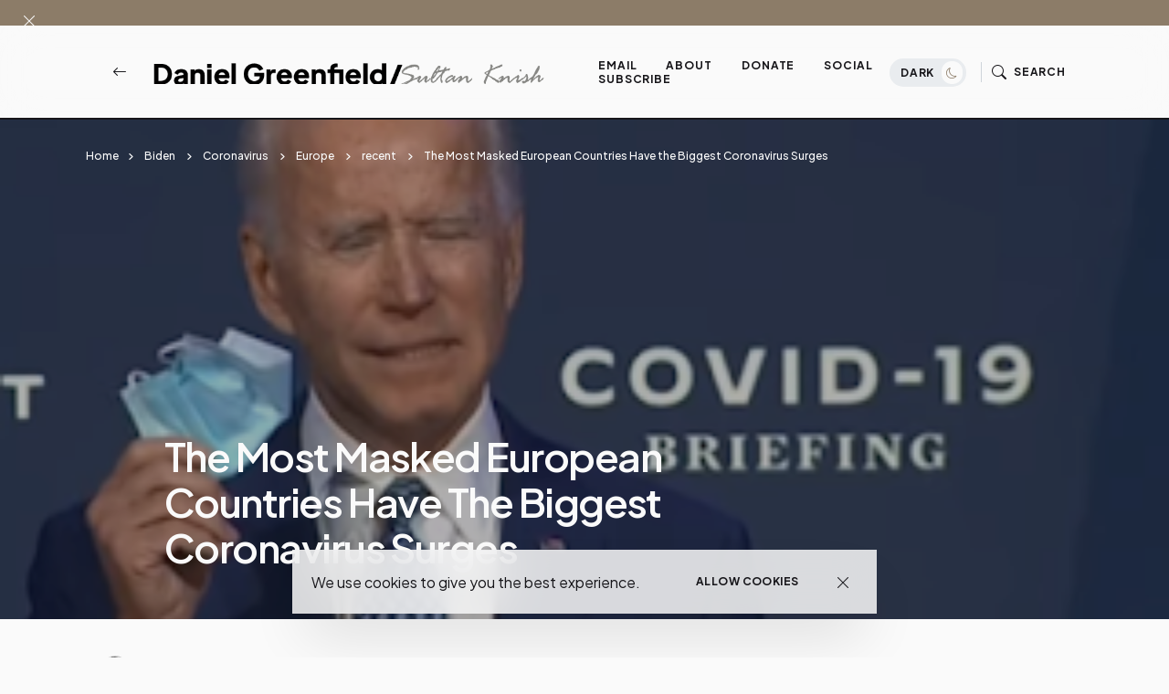

--- FILE ---
content_type: text/html; charset=UTF-8
request_url: http://www.danielgreenfield.org/2020/11/the-most-masked-european-countries-have.html?m=0
body_size: 64646
content:
<!DOCTYPE html>
<html dir='ltr' lang='en' xmlns='http://www.w3.org/1999/xhtml' xmlns:b='http://www.google.com/2005/gml/b' xmlns:data='http://www.google.com/2005/gml/data' xmlns:expr='http://www.google.com/2005/gml/expr'>
<head>
<meta content='width=device-width, initial-scale=1' name='viewport'/>
<meta content='IE=edge' http-equiv='X-UA-Compatible'/>
<title>The Most Masked European Countries Have the Biggest Coronavirus Surges - Daniel Greenfield / Sultan Knish Articles at DanielGreenfield.org </title>
<!-- Meta Tag -->
<meta content='The Most Masked European Countries Have the Biggest Coronavirus Surges' property='og:title'/><meta content='http://www.danielgreenfield.org/2020/11/the-most-masked-european-countries-have.html' property='og:url'/><meta content='article' property='og:type'/>
<meta content='https://blogger.googleusercontent.com/img/b/R29vZ2xl/AVvXsEjki96yZmlmvZ6LN2N_av4ixBbqFYsQMR1F96YjVbl4s5_nh8BC8D8fnUxkvTQGYDZlmEuO7OsDXIDa2cnh4rwsJn0lgvuVetfupBFlGBKleEiwYFEx0I7A5Z3HgP7-SpqtIYLdcA/s320/image_2020-11-09_180330.png' property='og:image'/>
<!-- Metadata Twitter -->
<meta content='Daniel Greenfield / Sultan Knish Articles at DanielGreenfield.org ' property='og:site_name'/><meta content='http://www.danielgreenfield.org/?m=0' name='twitter:domain'/><meta content='The Most Masked European Countries Have the Biggest Coronavirus Surges' name='twitter:title'/>
<meta content='summary_large_image' name='twitter:card'/><meta content='https://blogger.googleusercontent.com/img/b/R29vZ2xl/AVvXsEjki96yZmlmvZ6LN2N_av4ixBbqFYsQMR1F96YjVbl4s5_nh8BC8D8fnUxkvTQGYDZlmEuO7OsDXIDa2cnh4rwsJn0lgvuVetfupBFlGBKleEiwYFEx0I7A5Z3HgP7-SpqtIYLdcA/s320/image_2020-11-09_180330.png' name='twitter:image'/>
<meta content='The Most Masked European Countries Have the Biggest Coronavirus Surges' name='twitter:title'/>
<!-- Bootstrap CSS + RTL -->
<link href='https://cdn.jsdelivr.net/npm/bootstrap-icons@1.10.5/font/bootstrap-icons.css' rel='stylesheet'/>
<link href='https://cdn.jsdelivr.net/npm/bootstrap@5.3.1/dist/css/bootstrap.min.css' rel='stylesheet'/>
<link href='https://cdn.jsdelivr.net/npm/bootstrap@5.3.1/dist/css/bootstrap.rtl.min.css' rel='stylesheet'/>
<!-- fontawesome -->
<link href='https://cdnjs.cloudflare.com/ajax/libs/font-awesome/6.4.0/css/all.min.css' rel='stylesheet'/>
<!-- Google Fonts -->
<link href='https://fonts.googleapis.com/css2?family=Montserrat:wght@100;200;300;400;500;600;700;800;900&display=swap' rel='stylesheet'/>
<link href='https://fonts.googleapis.com/css2?family=Plus+Jakarta+Sans:wght@200;300;400;500;600;700;800&display=swap' rel='stylesheet'/>
<!-- Swiper's CSS -->
<link href='https://cdn.jsdelivr.net/npm/swiper@9/swiper-bundle.min.css' rel='stylesheet'/>
<!-- Mailchimp Popup -->
<meta content='text/html; charset=UTF-8' http-equiv='Content-Type'/>
<!-- Chrome, Firefox OS and Opera -->
<meta content='#fafafa' name='theme-color'/>
<!-- Windows Phone -->
<meta content='#fafafa' name='msapplication-navbutton-color'/>
<meta content='blogger' name='generator'/>
<link href='http://www.danielgreenfield.org/favicon.ico' rel='icon' type='image/x-icon'/>
<link href='http://www.danielgreenfield.org/2020/11/the-most-masked-european-countries-have.html' rel='canonical'/>
<link rel="alternate" type="application/atom+xml" title="Daniel Greenfield / Sultan Knish Articles at DanielGreenfield.org  - Atom" href="http://www.danielgreenfield.org/feeds/posts/default" />
<link rel="alternate" type="application/rss+xml" title="Daniel Greenfield / Sultan Knish Articles at DanielGreenfield.org  - RSS" href="http://www.danielgreenfield.org/feeds/posts/default?alt=rss" />
<link rel="service.post" type="application/atom+xml" title="Daniel Greenfield / Sultan Knish Articles at DanielGreenfield.org  - Atom" href="https://www.blogger.com/feeds/11368628/posts/default" />

<link rel="alternate" type="application/atom+xml" title="Daniel Greenfield / Sultan Knish Articles at DanielGreenfield.org  - Atom" href="http://www.danielgreenfield.org/feeds/7491334104784854599/comments/default" />
<!--Can't find substitution for tag [blog.ieCssRetrofitLinks]-->
<link href='https://blogger.googleusercontent.com/img/b/R29vZ2xl/AVvXsEjki96yZmlmvZ6LN2N_av4ixBbqFYsQMR1F96YjVbl4s5_nh8BC8D8fnUxkvTQGYDZlmEuO7OsDXIDa2cnh4rwsJn0lgvuVetfupBFlGBKleEiwYFEx0I7A5Z3HgP7-SpqtIYLdcA/s320/image_2020-11-09_180330.png' rel='image_src'/>
<meta content='http://www.danielgreenfield.org/2020/11/the-most-masked-european-countries-have.html' property='og:url'/>
<meta content='The Most Masked European Countries Have the Biggest Coronavirus Surges' property='og:title'/>
<meta content='Daniel Greenfield&#39;s original articles and reporting delve into terrorism, politics and world affairs' property='og:description'/>
<meta content='https://blogger.googleusercontent.com/img/b/R29vZ2xl/AVvXsEjki96yZmlmvZ6LN2N_av4ixBbqFYsQMR1F96YjVbl4s5_nh8BC8D8fnUxkvTQGYDZlmEuO7OsDXIDa2cnh4rwsJn0lgvuVetfupBFlGBKleEiwYFEx0I7A5Z3HgP7-SpqtIYLdcA/w1200-h630-p-k-no-nu/image_2020-11-09_180330.png' property='og:image'/>
<style id='page-skin-1' type='text/css'><!--
/*! normalize.css v3.0.1 | MIT License | git.io/normalize */
html{font-family: Plus Jakarta Sans, sans-serif;text-size-adjust:100%;-webkit-text-size-adjust:100%;}body{margin:0}*{outline:none}article,aside,details,figcaption,figure,footer,header,hgroup,main,nav,section,summary{display:block}audio,canvas,progress,video{display:inline-block;vertical-align:baseline}audio:not([controls]){display:none;height:0}[hidden],template{display:none}a{color:var(--e-title-color-primary);background:transparent;text-decoration:none;}a:active,a:hover{outline:0;text-decoration:none;color:var(--e-color-secondary)}abbr[title]{border-bottom:1px dotted}b,strong{font-weight:700}dfn{font-style:italic}h1{font-size:2em;margin:.67em 0}::selection{background-color: var(--e-color-action);color: var(--e-color-text-action);}mark{background:#ff0;color:#000}small{font-size:80%}sub,sup{font-size:75%;line-height:0;position:relative;vertical-align:baseline}sup{top:-.5em}sub{bottom:-.25em}img{border:0}svg:not(:root){overflow:hidden}figure{margin:1em 40px}hr{margin: 2rem 0;-moz-box-sizing:content-box;box-sizing:content-box;height:0;}pre{overflow:auto}code,kbd,pre,samp{font-family:monospace,monospace;font-size:1em}button,input,optgroup,select,textarea{color:inherit;font:inherit;margin:0}button{overflow:visible}button,select{text-transform:none}button,html input[type="button"],input[type="reset"],input[type="submit"]{-webkit-appearance:button;cursor:pointer}button[disabled],html input[disabled]{cursor:default}button::-moz-focus-inner,input::-moz-focus-inner{padding:0}input[type=text], input[type=email], input[type=url], input[type=password], input[type=search], input[type=number], input[type=tel], input[type=range], input[type=date], input[type=month], input[type=week], input[type=time], input[type=datetime], input[type=datetime-local], input[type=color], select, textarea {display: block;width: 100%;color: var(--e-title-color-primary);background-color: var(--e-title-color-primary-contrast);border: var(--e-border-width) solid var(--e-color-contrast-200);box-shadow: none;padding: 24px 15px;border-radius: var(--e-border-radius);font: normal 500 14px Plus Jakarta Sans, sans-serif;line-height: 1.625;letter-spacing: normal;text-transform: initial;}input,select,textarea {color: var(--e-title-color-primary);background-color: var(--e-title-color-primary-contrast);border: var(--e-border-width) solid var(--e-color-contrast-200);border-radius: var(--e-border-radius);width: 100%;padding: 24px 15px;line-height: 1.3;position: relative;-webkit-appearance: none;outline: 0;font-family: inherit;font-weight: 400;font-size: inherit;box-sizing:border-box;}input[type="button"],input[type="reset"],input[type="submit"] {width: 100%;margin: 0;margin-top: 0.5rem;position: relative;padding: 1.60rem 4rem;background-color: var(--e-color-accent);color: var(--e-color-accent-contrast)!important;font:normal 700 12px Plus Jakarta Sans, sans-serif ,'FontAwesome','Font Awesome 6 Free';text-align: center;text-transform: uppercase;letter-spacing: 0.125em;border-radius: var(--e-border-radius);display: inline-flex;vertical-align: middle;align-items: center;justify-content: center;align-content: center;flex-wrap: wrap;line-height: 1.5;vertical-align: middle;}input[type="button"]:hover,input[type="reset"]:hover,input[type="submit"]:hover {background-color: var(--e-color-action);color: var(--e-color-text-action);}input:focus,select:focus,textarea:focus {opacity: 0.5;}input[type="checkbox"],input[type="radio"]{box-sizing:border-box;padding:0}input[type="number"]::-webkit-inner-spin-button,input[type="number"]::-webkit-outer-spin-button{height:auto}input[type="search"]{-webkit-appearance:textfield;-moz-box-sizing:content-box;-webkit-box-sizing:content-box;box-sizing:content-box}input[type="search"]::-webkit-search-cancel-button,input[type="search"]::-webkit-search-decoration{-webkit-appearance:none}fieldset{border:1px solid silver;margin:0 2px;padding:.35em .625em .75em}legend{border:0;padding:0}textarea{width: 100%;height: 150px;resize: vertical;}optgroup{font-weight:700}table{border-collapse:collapse;border-spacing:0}td,th{padding:0}
/*!
* Theme Name: keleen
* Theme Author: FaryCreate
* Theme Version: v1.2
* Theme Number: #002
* Developer: FaryCreate
* Bootstrap v5.3.1 (https://getbootstrap.com/)
* Description: keleen - Blog & Magazine, Ecwid eCommerce Blogger Theme
*/
:root,[data-scheme=inverse]{--e-title-color-primary:#fafafa;--e-color-post-meta:#e4e4e4;--e-color-post-meta-link:#e9e9e9;--e-color-post-meta-link-hover:#cecece;--e-page-title-color-primary:#17161a;--e-page-color-post-meta:#17161a;--e-page-color-post-meta-link:#17161a;--e-page-color-post-meta-link-hover:#818181;--e-color-header-background:transparent;--e-color-header:#fff;--e-color-header-border-bottom:#e9ecef;--e-color-widgets-background:#fafafa;--e-color-contrast-900:#f8f9fa;--e-color-contrast-300:#f8f9fa36;--e-color-dark:#17161a}:root,[data-scheme=default]{--e-color-body-background:#fafafa;--e-color-selection-background:#294cff2b;--e-color-scrollbar-thumb-background:#17161a;--e-color-action:#8c7c68;--e-color-text-action:#fafafa;--e-title-color-primary:#17161a;--e-title-color-primary-contrast:#fafafa;--e-text-color-secondary:#17161a;--e-text-color-secondary-contrast:#17161a;--e-text-color-excerpt:#717275;--e-color-secondary:#a3a3a3;--e-color-post-meta:#17161a;--e-color-post-meta-link:#17161a;--e-color-post-meta-link-hover:#818181;--e-color-accent:#191919;--e-color-accent-contrast:#fafafa;--e-color-button:#17161a;--e-color-button-contrast:#fafafa;--e-color-button-hover:#8c7c68;--e-color-button-hover-contrast:#fafafa;--e-color-share-button-background:#fafafad9;--e-color-category:#e9e9eb;--e-color-category-contrast:#17161a;--e-color-category-hover:#17161a;--e-color-category-hover-contrast:#fafafa;--e-color-widgets-background:#fafafa;--e-color-newsletters-widgets-background:#ededed;--e-color-contrast-100:#f8f9fa;--e-color-contrast-200:#e9ecef;--e-color-contrast-300:#dee2e6;--e-color-contrast-400:#ced4da;--e-color-contrast-900:#17161a;--e-color-boxshadow:#00000029;--e-color-overlay-background:#17161a26;--e-color-overlay-secondary-background:#17161a59;--e-color-cookie:#17161a;--e-color-cookie-background:#fafafad9}[data-scheme]{color:var(--e-title-color-primary)}:root,[data-scheme=default]{--e-color-theme-primary:#484f7e;--e-color-theme-secondary:#a3a3a3;--e-color-theme-success:#9db8ad;--e-color-theme-danger:#cfa0b1;--e-color-theme-warning:#cac6b4;--e-color-theme-info:#5c6693;--e-color-theme-dark:#17161a;--e-color-theme-light:#fafafa;--e-color-alert-success:#29a36630;--e-color-alert-warning:#ec801330;--e-color-alert-danger:#dd3c5730}:root,[data-site-scheme=default]{--e-color-subheader:#17161a;--e-color-subheader-background:#fafafa;--e-color-subheader-border-bottom:#ced4da;--e-color-header-background:#fafafad9;--e-color-header:#17161a;--e-color-header-border-bottom:#17161a;--e-color-header-background-alpha:#fafafad9;--e-color-header-alpha:#17161a;--e-color-header-border-bottom-alpha:#17161a;--e-color-header-submenu:#17161a;--e-color-header-submenu-background:#fafafa;--e-color-search:#17161a;--e-color-search-background:#EEEEEEd9;--e-color-search-border:#dbdbdb;--e-color-search-input:#17161a;--e-color-search-input-background:#fafafa;--e-color-search-input-border:#EEEEEE;--e-color-newsletters-background:#fafafa;--e-color-title-newsletters:#17161a;--e-color-text-newsletters:#17161a;--e-color-dark-background:#e9ecef;--e-color-light-background:#36343c;--e-color-footer:#17161a;--e-color-footer-background:#fafafa;--e-color-footer-border-top:#17161a;--e-color-footerbar:#17161a;--e-color-footerbar-background:#fafafa;--e-color-footerbar-border-top:#ced4da}[data-featured-scheme=default]{--e-title-color-primary:#fafafa;--e-color-body-background:#fafafa;--e-text-color-excerpt:#fafafa;--e-color-post-meta:#fafafa;--e-color-post-meta-link:#fafafa;--e-color-post-meta-link-hover:#cecece}[data-popularPosts-scheme=default]{--e-color-widgets-background:#fafafa}[data-labels-scheme=default]{--e-title-color-labels:#17161a;--e-color-body-background:transparent}:root{--e-color-ads-before-blog-posts:#fafafa;--e-color-ads-before-header:#fafafa;--e-color-ads-after-header:#f0f0f0;--e-color-ads-before-post-content:#f0f0f0;--e-color-ads-after-post-content:#f0f0f0;--e-color-ads-before-footer:#f0f0f0}:root{--e-entry-content-width:690px;--e-entry-content-medium-width:940px}:root{--e-border-width:1px;--e-border-width-size-2:2px;--e-border-radius:0px;--e-border-radius-10:10px;--e-border-radius-20:20px;--e-border-radius-50:50px;--e-border-radius-100:100px;--swiper-navigation-size:10px}:root,[data-site-scheme=dark]{--e-color-subheader:#ffffff;--e-color-subheader-background:#111013;--e-color-subheader-border-bottom:#36343c;--e-color-body-background:#111013;--e-color-scrollbar-thumb-background:#ffffff;--e-color-header-background:#111013d9;--e-color-header:#ffffff;--e-color-header-border-bottom:#36343c;--e-color-header-background-alpha:#111013d9;--e-color-header-alpha:#ffffff;--e-color-header-border-bottom-alpha:#36343c;--e-color-header-submenu:#ffffff;--e-color-header-submenu-background:#19171c;--e-color-search:#ffffff;--e-color-search-background:#111013d9;--e-color-search-border:#36343c;--e-color-search-input:#ffffff;--e-color-search-input-background:#19171c;--e-color-search-input-border:#36343c;--e-color-newsletters-background:#161519;--e-color-title-newsletters:#ffffff;--e-color-text-newsletters:#a7a5af;--e-color-footer:#ffffff;--e-color-footer-background:#161519;--e-color-footer-border-top:#36343c;--e-color-footerbar:#ffffff;--e-color-footerbar-background:#161519;--e-color-footerbar-border-top:#36343c}[data-scheme=dark]{--e-title-color-primary:#ffffff;--e-title-color-primary-contrast:#19171c;--e-text-color-secondary:#ffffff;--e-text-color-secondary-contrast:#ffffff;--e-text-color-excerpt:#a7a5af;--e-color-secondary:#ffffff;--e-color-post-meta:#ffffff;--e-color-post-meta-link:#ffffff;--e-color-post-meta-link-hover:#a7a5af;--e-page-title-color-primary:#ffffff;--e-page-color-post-meta:#ffffff;--e-page-color-post-meta-link:#ffffff;--e-page-color-post-meta-link-hover:#a7a5af;--e-color-accent:#19171c;--e-color-accent-contrast:#ffffff;--e-color-button:#19171c;--e-color-button-contrast:#ffffff;--e-color-share-button-background:#19171cd9;--e-color-widgets-background:#161519;--e-title-color-labels:#ffffff;--e-color-newsletters-widgets-background:#161519;--e-color-contrast-100:#111013;--e-color-contrast-200:#36343c;--e-color-contrast-300:#36343c;--e-color-contrast-400:#36343c;--e-color-contrast-900:#36343c;--e-color-cookie:#dfdfdf;--e-color-cookie-background:#19171c;--e-color-ads-before-blog-posts:#161519;--e-color-ads-before-header:#161519;--e-color-ads-after-header:#161519;--e-color-ads-before-post-content:#161519;--e-color-ads-after-post-content:#161519;--e-color-ads-before-footer:#161519}
body{max-width:100%;overflow-x:hidden;overflow-wrap:break-word;word-break:break-word;word-wrap:break-word;background-color:var(--e-color-body-background);color:var(--e-text-color-secondary);font:normal 400 16px Plus Jakarta Sans, sans-serif ,'FontAwesome','Font Awesome 6 Free';font-weight:400;line-height:2;height:100%;margin:0;min-height:100vh;display:-webkit-box;display:-ms-flexbox;display:flex;-ms-flex-direction:column;-webkit-box-orient:vertical;-webkit-box-direction:normal;flex-direction:column;-webkit-text-size-adjust:100%;text-size-adjust:100%;counter-reset:number;}*,::after,::before,.title a,a,ul,li{font-family:Plus Jakarta Sans, sans-serif ,'FontAwesome','Font Awesome 6 Free';}.title,.title a,.post-title,.post-title a,h1,h2,h3,h4,h5,h6{font-family:Plus Jakarta Sans, sans-serif ,'FontAwesome','Font Awesome 6 Free';}h1,h2,h3,h4,h5,h6{margin:20px 0;margin-top:0;font-weight:700;text-align:inherit;position:relative;clear:both;}h1{font-size:72px;letter-spacing:-.045em;line-height:1!important;}h2{font-size:52px;letter-spacing:-.04em;line-height:1.05!important;}h3{font-size:40px;letter-spacing:-.035em;line-height:1.15!important;}h4{font-size:26px;letter-spacing:-.03em;line-height:1.2!important;}h5{font-size:20px;letter-spacing:-.025em;line-height:1.25!important;}h6{font-size:17px;letter-spacing:-.02em;line-height:1.35!important;}p{font-weight:500;}ul{display:-ms-flexbox;display:flex;-ms-flex-wrap:wrap;flex-wrap:wrap;padding-left:0;margin-bottom:0;list-style:none}ul,li{display:block;line-height:inherit}li{display:list-item;text-align:match-parent;padding:.5rem 1rem}.hidden{display:none}.invisible{visibility:hidden}.clear{clear:both}.clearboth{clear:both}section{padding:60px 0;overflow:hidden}.widget{margin-top:0;margin-bottom:20px;position:relative;}.widget:last-child{margin-bottom:0;}.widget .title{font:normal 600 16px Plus Jakarta Sans, sans-serif ,'FontAwesome','Font Awesome 6 Free';color:inherit;}.title{width:auto;margin:0 0 40px 0;padding-top:16px;font:normal 600 16px Plus Jakarta Sans, sans-serif ,'FontAwesome','Font Awesome 6 Free';text-transform:capitalize;color:var(--e-title-color-primary);position:relative;border-top-width:var(--e-border-width-size-2);border-top-style:solid;border-top-color:var(--e-color-contrast-900);z-index:1;}img{max-width:100%;height:auto}.Image br{display:none}span.caption{display:block;position:relative;margin-top:30px}.container,.container-fluid,.container-lg,.container-md,.container-sm,.container-xl,.container-xxl{z-index:0;}.container::after,.float-container::after{clear:both;content:'';display:table}#Blog1,#PopularPosts1{margin:0;}input::placeholder{color:var(--e-color-secondary)}.widget-content{color:inherit;position:relative;line-height:normal;}.e-rotate-90{-webkit-transform:rotate(90deg);transform:rotate(90deg);}.theme-options .widget{margin:0;}.tr-caption-container tr,.tr-caption-container td{border:0;padding:0;display:block;}a,::after,::before,.title,.title a,ul,li,h1,h2,h3,h4,h5,h6,img,[type=button],[type=reset],[type=submit],button{-webkit-transition:all .1s ease;-moz-transition:all .1s ease;-ms-transition:all .1s ease;-o-transition:all .1s ease;transition:all .1s ease;}::-webkit-scrollbar{height:0;width:8px;background:var(--e-color-body-background);}::-moz-scrollbar{height:0;width:8px;background:var(--e-color-body-background);}::-ms-scrollbar{height:0;width:8px;background:var(--e-color-body-background);}::-o-scrollbar{height:0;width:8px;background:var(--e-color-body-background);}::scrollbar{height:0;width:8px;background:var(--e-color-body-background);}::-webkit-scrollbar-thumb{background-color:var(--e-color-scrollbar-thumb-background);border-radius:8px;}::-moz-scrollbar-thumb{background-color:var(--e-color-scrollbar-thumb-background);border-radius:8px;}::-ms-scrollbar-thumb{background-color:var(--e-color-scrollbar-thumb-background);border-radius:8px;}::-o-scrollbar-thumb{background-color:var(--e-color-scrollbar-thumb-background);border-radius:8px;}::scrollbar-thumb{background-color:var(--e-color-scrollbar-thumb-background);border-radius:8px;}.LinkList ul li,.TextList ul li,.PageList ul li{padding:0;margin:0;font-weight:600;}.e-bar-section{font:normal 500 14px Plus Jakarta Sans, sans-serif ,'FontAwesome','Font Awesome 6 Free';background-color:var(--e-color-subheader-background);color:var(--e-color-subheader);fill:var(--e-color-subheader);border-bottom:var(--e-border-width) solid var(--e-color-subheader-border-bottom);}.e-bar-section .widget,.e-announcement-banner-wrap .widget{margin-top:.875rem;margin-right:.875rem;margin-bottom:.875rem;display:flex;align-items:center;flex-wrap:nowrap;}.e-bar-section .title,.e-bar-section .title a,.e-bar-section .widget-content,.e-bar-section .caption,.e-bar-section ul,.e-bar-section li,.e-bar-section a,.e-bar-section h1,.e-bar-section h2,.e-bar-section h3,.e-bar-section h4,.e-bar-section h5,.e-bar-section h6{font:normal 600 14px Plus Jakarta Sans, sans-serif;color:var(--e-color-subheader);}.e-bar-section a:hover{color:var(--e-color-secondary);}.e-bar-section .title,.e-bar-section h1,.e-bar-section h2,.e-bar-section h3,.e-bar-section h4,.e-bar-section h5,.e-bar-section h6,.e-announcement-banner-wrap .title,.e-announcement-banner-wrap h1,.e-announcement-banner-wrap h2,.e-announcement-banner-wrap h3,.e-announcement-banner-wrap h4,.e-announcement-banner-wrap h5,.e-announcement-banner-wrap h6{margin:0;margin-right:.5rem;padding:0;font-weight:700;border-width:0;}.e-bar-section .widget-content,.e-bar-section .caption,.e-announcement-banner-wrap .widget-content{display:flex;align-items:center;justify-content:center;flex:0 1 auto;}.e-bar-section ul,.e-announcement-banner-wrap ul{font-size:inherit;color:inherit;line-height:normal!important;display:flex;flex-direction:row;align-items:center;padding-right:0;}.e-bar-section ul li,.e-announcement-banner-wrap ul li{margin:0;margin-right:.2rem;padding:0;padding-left:6px;padding-right:6px;}.e-bar-section ul li:first-child,.e-announcement-banner-wrap ul li:first-child{padding-left:0;}.e-bar-section ul li:last-child,.e-announcement-banner-wrap ul li:last-child{padding-right:0;}.e-bar-section .widget.BlogSearch form{display:flex;flex-direction:row;align-items:center;}.e-bar-section .widget.BlogSearch input[type="button"],.e-bar-section .widget.BlogSearch input[type="reset"],.e-bar-section .widget.BlogSearch input[type="submit"]{padding:.3rem 1rem;width:auto;}.e-bar-section .widget.BlogSearch input{margin:0;margin-right:.4rem;padding:.3rem .4rem;width:200px;}.e-bar-section .widget.Profile .widget-content{padding:0;border-width:0;}.e-bar-section-wrap .widget.Profile .individual .profile-img{margin:0;margin-right:.5rem;height:24px;width:24px;}.e-bar-section-wrap .widget.Profile .individual .profile-data a,.e-bar-section-wrap .widget .collapsible-title .title{font-size:inherit!important;color:inherit;}.e-bar-section .widget.Profile .profile-textblock .profile-textblock,.e-bar-section .widget.Profile .profile-info .profile-link{display:none;}.e-bar-section .widget.Profile .profile-info .profile-data .profile-link{margin:0;display:block;}.e-bar-section .widget.Image img{margin:0;margin-right:.5rem;width:auto;height:20px;}.e-bar-section-wrap .goog-te-gadget-simple .goog-te-menu-value span{font-size:inherit;color:inherit;}.e-bar-section-wrap .goog-te-gadget .goog-te-combo{font:normal 500 14px Plus Jakarta Sans, sans-serif ,'FontAwesome','Font Awesome 6 Free';margin:0;padding:5px 10px;}.e-bar-section-wrap .widget.BloggerButton .widget-content img{width:auto;height:24px;}.e-bar-section-wrap .widget.BlogList .widget-content .blog-icon,.e-bar-section-wrap .widget.BlogList .widget-content .blog-content{display:inline-flex;float:left;margin-bottom:0;}.e-bar-section-wrap .widget.BlogList .widget-content .blog-title,.e-bar-section-wrap .widget.BlogList .widget-content .item-content .item-title{margin-top:0;margin-right:10px;margin-bottom:0;}.e-bar-section-wrap .widget.BlogList .widget-content ul li{background-color:transparent;margin-bottom:0;}.e-bar-section-wrap .widget.BlogList .widget-content .show-option span a{font-size:inherit;}.e-bar-section-wrap .blogger,.e-bar-section-wrap .image-attribution{display:none}.e-bar-section-wrap .widget.Label .collapsible[open]>:not(summary),.e-bar-section-wrap .widget.BlogArchive .collapsible[open]>:not(summary){position:absolute;top:100%;left:0;width:100%;min-width:250px;background-color:var(--e-color-widgets-background);box-shadow:0 32px 64px -16px var(--e-color-boxshadow);}.e-bar-section-wrap .widget.Label .widget-content ul,.e-bar-section-wrap .widget.BlogArchive .widget-content ul{width:100%;margin-right:0;padding:25px 0;}.e-bar-section-wrap .widget.Label .widget-content ul li,.e-bar-section-wrap .widget.BlogArchive .widget-content ul li{padding:0 1.5rem;width:100%;}.e-bar-section-wrap .widget.BlogArchive .widget-content #ArchiveList .flat-button{font-size:inherit;}.e-bar-section-wrap .widget.Label .widget-content a,.e-bar-section-wrap .widget.BlogArchive .widget-content a{background-color:transparent;border-width:0;margin-bottom:-1px;padding:10px 0;font:normal 500 12px Plus Jakarta Sans, sans-serif ,'FontAwesome','Font Awesome 6 Free'!important;line-height:normal;}.e-bar-section-wrap .widget.BlogArchive .widget-content ul li a:hover,.e-bar-section-wrap .widget.Label .widget-content ul li a:hover,.e-bar-section-wrap .widget.PageList .widget-content ul li a:hover{background-color:transparent;}.e-bar-section-wrap .widget.BlogArchive .widget-content ul ul{padding:0;padding-top:12px;}.e-bar-section-wrap .widget.BlogArchive .widget-content ul li li{padding:0;}.header-widget{display:flex;align-items:center;align-content:center;justify-content:center;flex-wrap:wrap;}.header-widget h1,.header-widget h1 a{color:var(--e-color-header);font:normal 600 24px Plus Jakarta Sans, sans-serif;font-weight:800;letter-spacing:-.08em;margin:0;text-transform:capitalize;overflow:inherit;overflow-wrap:normal;text-overflow:ellipsis;white-space:nowrap;word-wrap:normal;}.header-widget p{color:var(--e-color-header);font:normal 400 16px Plus Jakarta Sans, sans-serif ,'FontAwesome','Font Awesome 6 Free';display:inline-block;position:relative;margin:0;margin-left:10px;}.header-section{position:relative;z-index:1030;width:inherit}.e-header-section{z-index:101;width:100%;box-sizing:border-box;position:relative;}.e-header-section .e-header-wrap #Image19 h3.title,.e-header-section .e-header-wrap #Image7 h3.title,.e-header-section .e-header-wrap #Image19 span.caption,.e-header-section .e-header-wrap #Image7 span.caption{display:none;}.e-header-section .e-header-wrap{padding-bottom:20px;padding-top:20px;}.e-header-section .e-header-wrap .back-button-container a{color:inherit;}.e-header-section .widget{margin:0;}.e-header-section section{padding:0;}.e-header-section .e-bar-section-wrap .sec-topbar img{max-width:none!important;width:auto!important;height:auto!important;}.e-header-section .e-header-wrap .navbar-brand .Header img,.e-header-section .e-header-wrap .navbar-brand .Image img{max-width:none;width:auto;height:26px;}.e-header-section .widget.Image .caption{margin:0;margin-left:10px;}.e-header-section .sec-headerbar-wrapper .sec-headerbar ul li{margin-left:.5rem!important;margin-right:0!important;margin-bottom:0!important;font-weight:inherit;}.e-header-section .sec-headerbar-wrapper .sec-headerbar .widget{margin-left:10px;display:flex;font:normal 700 12px Plus Jakarta Sans, sans-serif ,'FontAwesome','Font Awesome 6 Free';text-transform:capitalize;align-items:center;justify-content:center;}.e-header-section .e-header-wrap .Image7{display:none;}.e-header-section .e-icon-button,.e-header-section .e-icon-button a,.e-header-section .e-icon-button i{color:var(--e-color-header);}html[dir=rtl] .e-header-section .sec-headerbar-wrapper .sec-headerbar .widget{margin-left:0;margin-right:10px;}.e-header-section .e-header-search-toggle .e-icon-button span,.e-header-section #e-ecwid-account .e-icon-button span{font:normal 700 12px Plus Jakarta Sans, sans-serif ,'FontAwesome','Font Awesome 6 Free';text-transform:uppercase;letter-spacing:.075em;}.e-header-section .e-header-navbar-toggler .e-icon-button i{font-size:26px;}.e-header-section #e-ecwid-account .e-icon-button i{font-size:21px;position:relative;top:-1px;}.e-header-section .e-header-col.e-col-center{flex:initial;justify-content:center;}.e-header-section .e-header-col.e-col-right{justify-content:flex-end;}.e-header-section .e-header-col{display:flex;align-items:center;flex:1;}.e-header-section .e-header-col.e-col-left:not(:only-child){padding-right:20px;}.e-header-section .e-header-col.e-col-center:not(:only-child){padding:0 20px;}.e-header-section .e-header-col.e-col-right:not(:only-child){padding-left:20px;}.e-header-section .e-header-wrap #Image7,.post-view.e-page-header-full .e-header-section .e-header-wrap #Header1,.post-view.e-page-header-full .e-header-section.e-header-custom-secondary-color .e-header-wrap #Image7,.post-view.e-page-header-fullscreen .e-header-section .e-header-wrap #Header1,.post-view.e-page-header-fullscreen .e-header-section.e-header-custom-secondary-color .e-header-wrap #Image7,body.dark .e-header-section .e-header-wrap #Header1,body.dark.post-view.e-page-header-full .e-header-section.e-header-custom-secondary-color .e-header-wrap #Header1,body.dark.post-view.e-page-header-fullscreen .e-header-section.e-header-custom-secondary-color .e-header-wrap #Header1{display:none;}.post-view.e-page-header-full .e-header-section .e-header-wrap #Image7,.post-view.e-page-header-full .e-header-section.e-header-custom-secondary-color .e-header-wrap #Header1,.post-view.e-page-header-fullscreen .e-header-section .e-header-wrap #Image7,.post-view.e-page-header-fullscreen .e-header-section.e-header-custom-secondary-color .e-header-wrap #Header1,body.dark .e-header-section .e-header-wrap #Image7,body.dark.post-view.e-page-header-full .e-header-section.e-header-custom-secondary-color .e-header-wrap #Image7,body.dark.post-view.e-page-header-fullscreen .e-header-section.e-header-custom-secondary-color .e-header-wrap #Image7{display:block;}.selectnav{display:none}.nav-menu ul:hover>li{opacity:.5;}.nav-menu ul li:hover{opacity:1;}.nav-menu ul li a{color:inherit;display:block;padding:0 28px;position:relative;text-transform:uppercase;text-decoration:none;letter-spacing:.075em;font:normal 700 12px Plus Jakarta Sans, sans-serif ,'FontAwesome','Font Awesome 6 Free'}.nav-menu ul li a:hover,.nav-menu ul li a:hover:after,.show .nav-menu ul li a:hover,.show .nav-menu ul li a:hover:after{color:var(--e-color-action);}.nav-menu ul li ;display:block;font-weight:700;color:inherit;width:auto;right:auto;top:auto;line-height:.6em;font-size:.7em;position:relative;margin-bottom:3px;height:auto;opacity:.75;text-align:right;}.nav-menu ul li.hasSub a:after{color:inherit;position:absolute;top:8px;right:12px;display:block;content:"\f078";font-weight:normal;text-rendering:auto;-webkit-font-smoothing:antialiased;-moz-osx-font-smoothing:grayscale}.nav-menu ul li ul{width:248px;margin:0;padding:25px 0;top:calc(100% + 10px);position:absolute;visibility:hidden;height:auto;z-index:10;opacity:0;border-radius:0px;background-color:var(--e-color-header-submenu-background);box-shadow:0 32px 64px -16px var(--e-color-boxshadow);-webkit-transform:translateY(30px);-ms-transform:translateY(30px);transform:translateY(30px);-webkit-backdrop-filter:blur(25px);backdrop-filter:blur(25px);}.nav-menu ul li:hover ul{visibility:visible;opacity:1;-webkit-transform:translateY(0);-ms-transform:translateY(0);transform:translateY(0)}.nav-menu ul li ul li{display:block;position:relative;padding:0 1.5rem;float:none!important;}.nav-menu ul li ul li a{color:var(--e-color-header-submenu);font:normal 500 12px Plus Jakarta Sans, sans-serif ,'FontAwesome','Font Awesome 6 Free';line-height:normal;text-align:left;display:block;padding:12px 0;position:relative;outline:none;text-transform:none;letter-spacing:normal;}.nav-menu ul li ul li a:hover{color:var(--e-color-action);border-radius:0px;}.nav-menu ul li ul li a:before,.nav-menu ul li ul li a:after{display:none!important;}.show .nav-menu ul li a{color:var(--e-color-header-submenu);padding-top:14px;padding-bottom:14px;}.show .nav-menu ul li a:before{font-size:.5em;text-align:inherit;margin-left:-11px;}.show .nav-menu ul li ul{background-color:transparent;padding:0;margin:0;box-shadow:0 0 0 0 transparent;}.show .nav-menu ul li ul li{padding:0;margin:0;}.show .nav-menu ul li ul li a{color:var(--e-color-header-submenu);margin-left:16px;margin-right:16px;padding-left:12px;padding-right:12px;}.show .navbar-toggler{color:var(--e-color-header-submenu);}.e-header-section .navbar-expand-xl .navbar-collapse-overlay.show{opacity:1;visibility:visible;-webkit-transform:none;-ms-transform:none;transform:none;}.e-header-custom-primary-color{background-color:var(--e-color-header-background);color:var(--e-color-header);stroke:var(--e-color-header);fill:var(--e-color-header);border-bottom:var(--e-border-width-size-2) solid var(--e-color-header-border-bottom);-webkit-backdrop-filter:blur(25px);backdrop-filter:blur(25px);}.e-header-sticky-top{position:-webkit-sticky;position:sticky;right:0;top:0;left:0;z-index:1020;}.e-header-bellow{position:-webkit-fixed;position:fixed;top:auto;right:0;bottom:0;left:0;z-index:1020;}.e-header-bellow .nav-menu ul li ul{top:auto;bottom:calc(100% + 10px);}.noHeaderbellow .e-message-cookie-wrapper{bottom:8rem!important;}.noHeaderbellow .e-btn-float-bottom-wrap{margin-bottom:8rem!important;}.item-view .post-outer,.feed-view .post-outer{position:relative;overflow:hidden;}.post-view .post-outer,.page-view .post-outer{border-radius:0;}#hero{padding-top:48px;padding-bottom:48px;margin-top:0;margin-bottom:0;background-color:var(--e-color-body-background);}.e-block-section .e-block-section-inner-customized-002{background-color:var(--e-color-newsletters-background);border-radius:var(--e-border-radius);}.e-block-section #sec01-01 h3,.e-block-section #sec01-02 h3{width:auto;margin:20px 0;}.e-block-section #sec01-01 h3,.e-block-section #sec01-02 h3{font:normal 600 40px Plus Jakarta Sans, sans-serif ,'FontAwesome','Font Awesome 6 Free'}.e-block-section #sec01-01 h3,.e-block-section #sec01-02 h3{color:var(--e-color-title-newsletters)}.e-block-section #sec01-01 .widget-content,.e-block-section #sec01-02 .widget-content{font:normal 300 40px Plus Jakarta Sans, sans-serif ,'FontAwesome','Font Awesome 6 Free';color:var(--e-color-text-newsletters)}.e-popularPosts-section{padding-top:0px;padding-bottom:0px;margin-top:0;margin-bottom:3rem;background-color:var(--e-color-widgets-background);}.e-labels-section{padding-top:48px;padding-bottom:48px;margin-top:0;margin-bottom:0;background-color:var(--e-color-body-background);}.e-labels-section .widget{margin-bottom:0;}.e-labels-section .title{color:var(--e-title-color-labels);border-top-color:var(--e-title-color-labels);}.e-breadcrumbs-section{font:normal 500 12px Plus Jakarta Sans, sans-serif ,'FontAwesome','Font Awesome 6 Free';width:100%;margin-right:auto;margin-left:auto;margin-top:2rem;margin-bottom:2rem;position:relative;z-index:8;}.e-breadcrumbs-section i{margin:0 10px;font-size:10px;}.post-title a{background-image:linear-gradient(to right,var(--e-title-color-primary) 0%,var(--e-title-color-primary) 100%);background-repeat:no-repeat;background-size:0 1px;background-position:0 95%;}.post-title a:hover{background-size:100% 1px;}.post-title,.item-title{margin:0;margin-bottom:.4rem;}.post-title,.item-title{font:normal 600 24px Plus Jakarta Sans, sans-serif ,'FontAwesome','Font Awesome 6 Free';text-transform:capitalize;}.post-title,.post-title a,.item-title{z-index:1;}.caption-activeWrap{position:absolute;bottom:0;left:0;right:0;background-color:#008CBA;overflow:hidden;width:100%;height:0;z-index:2;-webkit-transition:all .2s ease;-moz-transition:all .2s ease;-ms-transition:all .2s ease;-o-transition:all .2s ease;transition:all .2s ease;}.caption-alignCenter{display:table;width:100%;height:100%;}.caption-alignCenter .caption-body{display:table-cell;vertical-align:middle;text-align:center;padding:15px 0;}.snippet-thumbnail{width:100%;position:relative;border-radius:var(--e-border-radius);overflow:hidden;}.post-header,.post-footer,.e-blog-meta,.item-date,.item-author{font:normal 500 11px Plus Jakarta Sans, sans-serif ,'FontAwesome','Font Awesome 6 Free';color:var(--e-color-post-meta);padding:0;display:flex;flex-direction:row;flex-wrap:wrap;align-content:center;align-items:center;}.post-header a,.post-footer a,.e-blog-meta a,.item-date a,.item-author a{color:var(--e-color-post-meta-link);}.post-header a:hover,.post-footer a:hover,.e-blog-meta a:hover,.item-date a:hover,.item-author a:hover{color:var(--e-color-post-meta-link-hover);}.post-header .byline:not(:first-child):before,.post-footer .byline:not(:first-child):before,.flat-button:before{content:"";width:1rem;height:1px;margin:0 .5rem;background-color:var(--e-title-color-primary);display:inline-flex;vertical-align:middle;}.item-date,.item-author{display:inline;flex:0 0 auto;}.post-header .g-profile span,.post-footer .g-profile span,.item-author{font:normal 700 11px Plus Jakarta Sans, sans-serif ,'FontAwesome','Font Awesome 6 Free';padding:0}.post-sidebar .post-sidebar-labels li{padding-left:0;padding-right:0;display:inline-block;}.post-header .post-labels a,.post-footer .post-labels a,.post-sidebar .post-sidebar-labels a{position:relative;margin-right:3px;padding:.125rem .375rem;line-height:1;border-radius:var(--e-border-radius);background-color:var(--e-color-category)!important;color:var(--e-color-category-contrast)!important;display:-webkit-box;-webkit-box-orient:vertical;overflow:hidden;text-overflow:ellipsis;white-space:normal;-webkit-line-clamp:1;}.post-header .post-labels a:hover,.post-footer .post-labels a:hover,.post-sidebar .post-sidebar-labels a:hover{background-color:var(--e-color-category-hover)!important;color:var(--e-color-category-hover-contrast)!important;}.post-header .post-labels a:before,.post-footer .post-labels a:before{content:'';width:7px;height:7px;display:inline-block;margin-right:5px;background-color:var(--e-color-action);border-radius:50%;}.post-outer-container:hover .caption-activeWrap{height:100%;}.post-outer-container .has-featured-image .snippet-thumbnail img{width:100%;height:100%;opacity:1;-o-object-fit:cover;object-fit:cover;}.post-outer-container:hover .has-featured-image .snippet-thumbnail img{opacity:1;}.snippet-container,.snippet-fade{font:normal 300 38px Plus Jakarta Sans, sans-serif ,'FontAwesome','Font Awesome 6 Free';color:var(--e-text-color-excerpt);}.snippet-fade{bottom:0;box-sizing:border-box;position:absolute;width:96px;display:none;}.snippet-fade:after{content:'\2026'}.snippet-fade{background:-webkit-linear-gradient(left,var(--e-color-body-background) 0,var(--e-color-body-background) 20%,rgba(250, 250, 250, 0) 100%);background:linear-gradient(to left,var(--e-color-body-background) 0,var(--e-color-body-background) 20%,rgba(250, 250, 250, 0) 100%);color:var(--e-text-color-secondary)}.snippet-fade{right:0}.snippet-fade:after{float:right}.post-view .widget.Blog .post-outer-container:before,.page-view .widget.Blog .post-outer-container:before{display:none;}.widget.Blog .post-outer-container:before,.PopularPosts article.post:before{content:"";position:absolute;width:1px;height:100%;background-color:var(--e-color-contrast-300);top:0;bottom:0;right:calc(-1 * (0px / 2));}.widget.Blog .post-outer-container:nth-child(3n+3):before,.widget.Blog .post-outer-container:nth-child(3n+2):before,.PopularPosts article.post:nth-child(4n+4):before{display:none;}.post-outer-container .entry-content h1,.post-outer-container .entry-content .h1{font-size:2.25rem;}.post-outer-container .entry-content h2,.post-outer-container .entry-content .h2{font-size:2rem;}.post-outer-container .entry-content h3,.post-outer-container .entry-content .h3{font-size:1.75rem;}.post-outer-container .entry-content h4,.post-outer-container .entry-content .h4{font-size:1.25rem;}.post-outer-container .entry-content h5,.post-outer-container .entry-content .h5{font-size:1rem;}.post-outer-container .entry-content h6,.post-outer-container .entry-content .h6{font-size:.875rem;}.post-outer-container .entry-content ul{list-style-type:disc;margin-block-start:1em;margin-block-end:1em;margin-inline-start:0;margin-inline-end:0;padding-inline-start:40px;padding-left:2rem;}.post-outer-container .entry-content li{padding-top:.5rem;padding-bottom:0;}.post-outer-container .entry-content img[alt="none"],.post-outer-container .entry-content img[title="none"]{display:none;}.author-name a{text-transform:capitalize;line-height:1.6!important}.author-name a h5{font:normal 600 18px Plus Jakarta Sans, sans-serif ,'FontAwesome','Font Awesome 6 Free';color:var(--e-title-color-primary);margin-bottom:10px;}.author-photo{overflow:hidden;border-radius:500px;width:88px;margin:auto;margin-right:15px;}.author-photo img{width:100%;height:auto;}.author-profile{background-color:var(--e-color-widgets-background);color:var(--e-title-color-primary);border:var(--e-border-width) solid var(--e-color-contrast-200);position:relative;overflow:hidden;border-radius:0px;-webkit-border-radius:0px;-moz-border-radius:0px;}.author-desc p{font:normal 400 16px Plus Jakarta Sans, sans-serif ,'FontAwesome','Font Awesome 6 Free';color:var(--e-text-color-secondary);line-height:1.5;margin-bottom:0;}.post-filter-message{position:relative}.post-filter-message .message-container{color:var(--e-text-color-excerpt);font:normal 300 36px Plus Jakarta Sans, sans-serif ,'FontAwesome','Font Awesome 6 Free';line-height:1.5;display:flex;flex-direction:column-reverse;}.post-filter-message .search-label,.post-filter-message .search-query{font:normal 600 44px Plus Jakarta Sans, sans-serif ,'FontAwesome','Font Awesome 6 Free';text-transform:capitalize;color:var(--e-title-color-primary);display:block;margin-bottom:0;letter-spacing:-.06em;line-height:normal;}.post-view .post-title,.post-view .post-title a{font:normal 600 44px Plus Jakarta Sans, sans-serif ,'FontAwesome','Font Awesome 6 Free';}.post-view .page-title-top-wide{margin-left:7.7%;margin-right:7.7%;}.post-view .page-title-image-wrap{margin-bottom:40px;height:100%;}.post-view .page-title-image-wrap .post-header .byline:not(:first-child):before{background-color:var(--e-color-post-meta);}.post-view .page-title-image-wrap .post-header{color:var(--e-color-post-meta);}.post-view .page-title-image-wrap .post-header a{color:var(--e-color-post-meta-link);}.post-view .page-title-image-wrap .post-header a:hover{color:var(--e-color-post-meta-link-hover);}.post-view .post-footer-container{width:100%;max-width:var(--e-entry-content-width);}.post-view .page-title-top-wide,.post-view .post-body{width:100%;max-width:var(--e-entry-content-width);}.post-view .e-post-entry-comments{width:100%;max-width:100%;}.item-view .widget.Blog .post-outer-container .post-header .byline{margin-bottom:0;}.post-view .PopularPosts article.post .post-title,.post-view .PopularPosts article.post .post-title a{font:normal 600 18px Plus Jakarta Sans, sans-serif ,'FontAwesome','Font Awesome 6 Free';}.post-view.e-page-header-large .page-title-image-wrap:before,.post-view.e-page-header-full .page-title-image-wrap:before,.post-view.e-page-header-fullscreen .page-title-image-wrap:before,.post-view.e-entry-header-wide .page-title-image-wrap:before{content:'';position:absolute;top:0;left:0;right:0;bottom:0;background-color:var(--e-color-overlay-secondary-background);width:100%;height:100%;display:block;z-index:5;}.post-view.e-page-header-large .page-title-image-wrap .post-image-bg,.post-view.e-page-header-full .page-title-image-wrap .post-image-bg,.post-view.e-page-header-fullscreen .page-title-image-wrap .post-image-bg,.post-view.e-entry-header-wide .page-title-image-wrap .post-image-bg{display:block!important;}.post-view.e-page-header-large .page-title-image-wrap .page-title-top,.post-view.e-page-header-full .page-title-image-wrap .page-title-top,.post-view.e-page-header-fullscreen .page-title-image-wrap .page-title-top,.post-view.e-entry-header-wide .page-title-image-wrap .page-title-top{padding-top:264px;padding-bottom:48px;z-index:5}.post-view.e-entry-header-wide .e-breadcrumbs-section,.post-view.e-page-header-full .e-breadcrumbs-section,.post-view.e-page-header-fullscreen .e-breadcrumbs-section,.post-view .page-title-image-wrap .e-breadcrumbs-header-section .e-breadcrumbs-section{display:none;}.post-view.e-page-header-full .page-title-image-wrap,.post-view.e-page-header-fullscreen .page-title-image-wrap,.post-view.e-entry-header-wide .page-title-image-wrap{margin-left:calc(50% - 50vw);margin-right:calc(50% - 50vw);max-width:100vw;}.post-view.e-page-header-full .page-title-image-wrap .e-breadcrumbs-header-section .e-breadcrumbs-section,.post-view.e-page-header-fullscreen .page-title-image-wrap .e-breadcrumbs-header-section .e-breadcrumbs-section,.post-view.e-entry-header-wide .page-title-image-wrap .e-breadcrumbs-header-section .e-breadcrumbs-section{color:var(--e-title-color-primary);display:block;}.post-view.e-page-header-full .post-image-bg,.post-view.e-page-header-fullscreen .post-image-bg,.post-view.e-entry-header-wide .post-image-bg{object-fit:cover;object-position:center;}.post-view.e-page-header-full .post-outer,.post-view.e-page-header-fullscreen .post-outer,.post-view.e-entry-header-wide .post-outer{overflow:visible;}.post-view.e-page-header-full .e-header-custom-primary-color,.post-view.e-page-header-fullscreen .e-header-custom-primary-color{position:fixed;top:0;left:0;right:0;bottom:auto;transition:background-color .1s ease;-webkit-backdrop-filter:none;backdrop-filter:none;}.post-view.e-page-header-full .page-title-image-wrap,.post-view.e-page-header-fullscreen .page-title-image-wrap{padding-top:6.7rem;}.post-view.e-page-header-full .e-header-custom-secondary-color,.post-view.e-page-header-fullscreen .e-header-custom-secondary-color{background-color:var(--e-color-header-background-alpha);color:var(--e-color-header-alpha);stroke:var(--e-color-header-alpha);fill:var(--e-color-header-alpha);border-bottom:var(--e-border-width-size-2) solid var(--e-color-header-border-bottom-alpha);transition:background-color .1s ease;-webkit-backdrop-filter:blur(25px);backdrop-filter:blur(25px);}.post-view.e-page-header-full .e-header-section .e-icon-button,.post-view.e-page-header-full .e-header-section .e-icon-button a,.post-view.e-page-header-full .e-header-section .e-icon-button i,.post-view.e-page-header-fullscreen .e-header-section .e-icon-button,.post-view.e-page-header-fullscreen .e-header-section .e-icon-button a,.post-view.e-page-header-fullscreen .e-header-section .e-icon-button i{color:var(--e-color-header);}.post-view.e-page-header-full .e-header-custom-secondary-color .e-icon-button,.post-view.e-page-header-full .e-header-custom-secondary-color .e-icon-button a,.post-view.e-page-header-full .e-header-custom-secondary-color .e-icon-button i,.post-view.e-page-header-fullscreen .e-header-custom-secondary-color .e-icon-button,.post-view.e-page-header-fullscreen .e-header-custom-secondary-color .e-icon-button a,.post-view.e-page-header-fullscreen .e-header-custom-secondary-color .e-icon-button i{color:var(--e-color-header-alpha);}.post-view.e-entry-aside-fullwide .e-entry-aside,.post-view.e-page-header-full .e-ads-section-01-bpc,.post-view.e-page-header-full .e-ads-section-02-bpc,.post-view.e-page-header-full .e-announcement-banner-wrap,.post-view.e-page-header-full #e-topbar-wrap,.post-view.e-page-header-fullscreen .e-ads-section-01-bpc,.post-view.e-page-header-fullscreen .e-ads-section-02-bpc,.post-view.e-page-header-fullscreen .e-announcement-banner-wrap,.post-view.e-page-header-fullscreen #e-topbar-wrap{display:none!important;}.post-view.e-page-header-fullscreen .page-title-image-wrap{height:100vh;}.post-view.e-page-header-fullscreen .page-title-image-wrap .page-title-top{padding-top:0;padding-bottom:0;position:absolute;top:0;bottom:0;display:flex;align-content:center;flex-wrap:wrap;justify-content:center;align-items:center;}.page-view .page-title-image-wrap{margin-bottom:40px;height:100%;}.page-view .page-title-image-wrap .post-image-bg{display:none;}.page-view .page-title-image-wrap .page-title-top .e-container{padding-right:0;padding-left:0;}.page-view .post-title,.page-view .post-title a{color:var(--e-page-title-color-primary);font:normal 600 44px Plus Jakarta Sans, sans-serif ,'FontAwesome','Font Awesome 6 Free';}.page-view .page-title-image-wrap .post-header .byline:not(:first-child):before{background-color:var(--e-page-color-post-meta);}.page-view .page-title-image-wrap .post-header{color:var(--e-page-color-post-meta);}.page-view .page-title-image-wrap .post-header a{color:var(--e-page-color-post-meta-link);}.page-view .page-title-image-wrap .post-header a:hover{color:var(--e-page-color-post-meta-link-hover);}.page-view .page-title-top-wide,.page-view .post-body{width:100%;max-width:var(--e-entry-content-medium-width);}.page-view .e-post-entry-comments{width:100%;max-width:var(--e-entry-content-medium-width);}.page-view .widget.Blog .post-outer-container .post-header .byline{margin-bottom:0;}.page-view .main-wrapper .e-container,.post-view .main-wrapper .e-container{width:100%;max-width:1432px;}.page-title-top{z-index:1;position:relative;}.page-filter-top{padding-top:50px;padding-bottom:50px;}.page-title-image{width:inherit;height:0;z-index:0}.page-filter-image{position:absolute;top:0;width:100%;height:100%;z-index:0}.post-image-bg{width:100%;height:100%;position:absolute;top:0;left:0;right:0;bottom:0;background-position:center center;background-repeat:no-repeat;background-size:cover;background-attachment:scroll;z-index:1}.post-sidebar,.aside-grid-wrap{display:none}.post-sidebar{box-sizing:border-box;display:block;font:normal 500 12px Plus Jakarta Sans, sans-serif;position:relative;}.post-sidebar .post-sidebar-items{display:flex;flex-direction:column;justify-content:flex-start;align-content:flex-start;flex-wrap:wrap;align-items:center;text-align:center;}.post-sidebar .post-sidebar-item{width:100%;max-width:62px;display:flex;flex-direction:column;align-items:center;justify-content:center;align-content:center;flex-wrap:wrap;}.post-sidebar .post-sidebar-item .author-name h5{font-size:inherit;font-weight:inherit;}.post-sidebar .post-sidebar-item .author-photo{width:30px;margin-bottom:8px;}.post-sidebar-item{margin-bottom:30px}.post-sidebar-item span{display:block;margin-bottom:8px;}.post-sidebar-item ul{list-style:none;padding:0}.post-sidebar-item .sharing-button{cursor:pointer;display:inline-block;font:normal 500 12px Plus Jakarta Sans, sans-serif;line-height:normal;word-break:normal}.post-sidebar .post-share-buttons .sharing .sharing-button:before{content:"\f064";display:block;margin-bottom:8px;}.post-sidebar-labels li{margin-top:10px;padding-top:0;padding-bottom:0;}.post-sidebar-container .aside-grid-wrap,.feed-view .aside-grid-wrap,.e-ads-section-04-bpc #e-ads-section-04,.e-ads-section-05-bpc #e-ads-section-05,.e-subscribe-section-wrap .e-subscribe-section{display:block!important;}.post-comments-count:before{content:"\f075";margin-bottom:8px;}.post-viewcount:before{content:"\e473";margin-bottom:8px;}.e-post-entry-viewcount{visibility:hidden;opacity:0;transition:all .2s ease}.e-post-entry-viewcount[data-view]{visibility:visible;opacity:1}.e-post-entry-viewcount::after{content:attr(data-view)}.post-readingtime:before{content:"\f017";margin-bottom:8px;}.sidebar-container{font:normal 300 16px Plus Jakarta Sans, sans-serif ,'FontAwesome','Font Awesome 6 Free';line-height:1.15;}.sidebar-container .navigation{line-height:0;padding:16px}.sidebar-container .sidebar-back{cursor:pointer}.sidebar-container .widget,.footer-wrapper .widget{margin:0 16px;margin-bottom:3rem;}.sidebar-container .widget .widget-content{background-color:var(--e-color-widgets-background);padding:16px!important;line-height:1.5;border-radius:var(--e-border-radius);}.sidebar-container .title,.footer-wrapper .title{font:normal 600 18px Plus Jakarta Sans, sans-serif ,'FontAwesome','Font Awesome 6 Free';letter-spacing:-.05em;width:100%;display:inline-flex;margin-bottom:20px;padding-top:0;border:0;box-sizing:border-box;}.sidebar-container .widget ul,.footer-wrapper .widget ul{list-style:none;margin:0;padding:0}.sidebar-container .widget ul li,.footer-wrapper .widget ul li{font:normal 600 14px Plus Jakarta Sans, sans-serif ,'FontAwesome','Font Awesome 6 Free';padding:.2rem 0;line-height:30px;}.sidebar-container .widget ul li,.footer-wrapper .widget ul li{padding:0;}.sidebar-container .widget.PageList ul li a,.sidebar-container .widget.LinkList ul li a,.sidebar-container .widget.TextList ul li{color:var(--e-title-color-primary);background-color:var(--e-color-widgets-background);border:var(--e-border-width) solid var(--e-color-contrast-200);margin-bottom:.5rem;padding:20px 16px;display:block;}.sidebar-container .PopularPosts div[role="feed"],.footer-wrapper .PopularPosts div[role="feed"]{--bs-gutter-y:0;--bs-gutter-x:0;}.sidebar-container .PopularPosts article.post,.footer-wrapper .PopularPosts article.post{width:100%;margin-top:0;margin-bottom:1rem;}.sidebar-container .PopularPosts article.post:before,.footer-wrapper .PopularPosts article.post:before{display:none;}.sidebar-container .PopularPosts article.post .post-header,.sidebar-container .PopularPosts article.post .post-title,.sidebar-container .PopularPosts article.post .post-footer,.footer-wrapper .PopularPosts article.post .post-header,.footer-wrapper .PopularPosts article.post .post-title,.footer-wrapper .PopularPosts article.post .post-footer{padding:0;}.sidebar-container .PopularPosts article.post .post-footer,.footer-wrapper .PopularPosts article.post .post-footer{margin:0!important;}.sidebar-container .PopularPosts article.post .post-title,.sidebar-container .PopularPosts article.post .post-title a,.footer-wrapper .PopularPosts article.post .post-title,.footer-wrapper .PopularPosts article.post .post-title a{font:normal 600 18px Plus Jakarta Sans, sans-serif ,'FontAwesome','Font Awesome 6 Free';}.sidebar-container .PopularPosts article.post .snippet-thumbnail,.footer-wrapper .PopularPosts article.post .snippet-thumbnail{max-height:none;height:auto;display:block;}.sidebar-container .PopularPosts article.post .post-header,.footer-wrapper .PopularPosts article.post .post-header{position:relative;top:0;bottom:auto;display:block;}.sidebar-container .PopularPosts article.post .post-footer .byline,.sidebar-container .PopularPosts article.post .post-footer .item-date,.sidebar-container .PopularPosts article.post .post-footer .item-author,.sidebar-container .PopularPosts article.post .post-header .byline,.sidebar-container .PopularPosts article.post .post-header .item-date,.sidebar-container .PopularPosts article.post .post-header .item-author,.footer-wrapper .PopularPosts article.post .post-footer .byline,.footer-wrapper .PopularPosts article.post .post-footer .item-date,.footer-wrapper .PopularPosts article.post .post-footer .item-author,.footer-wrapper .PopularPosts article.post .post-header .byline,.footer-wrapper .PopularPosts article.post .post-header .item-date,.footer-wrapper .PopularPosts article.post .post-header .item-author{display:inline-block;margin-top:.3rem;margin-bottom:.5rem!important;}.sidebar-container .PopularPosts article.post .snippet-thumbnail img,.footer-wrapper .PopularPosts article.post .snippet-thumbnail img{display:none;}.sidebar-container .PopularPosts article.post:first-child .snippet-thumbnail img{display:block;}.sidebar-container .PopularPosts article.post:first-child .post-header{padding-top:1.5rem;}.sidebar-container .widget.Feed .widget-content ul,.footer-wrapper .widget.Feed .widget-content ul{grid-template-columns:auto;}.sidebar-container .widget.Feed .widget-content ul li,.footer-wrapper .widget.Feed .widget-content ul li{padding:0;margin-bottom:1rem;border-width:0;}.sidebar-container .widget.Feed .widget-content ul li .item-title,.footer-wrapper .widget.Feed .widget-content ul li .item-title,.sidebar-container .widget.Feed .widget-content ul li .item-title a,.footer-wrapper .widget.Feed .widget-content ul li .item-title a{font:normal 600 18px Plus Jakarta Sans, sans-serif ,'FontAwesome','Font Awesome 6 Free';color:inherit;}.sidebar-container .widget.Feed .widget-content ul li .item-date,.sidebar-container .widget.Feed .widget-content ul li .item-author,.footer-wrapper .widget.Feed .widget-content ul li .item-date,.footer-wrapper .widget.Feed .widget-content ul li .item-author{margin-top:.3rem;margin-bottom:.5rem!important;}#e-ads-section-01{background-color:var(--e-color-ads-before-header);}#e-ads-section-02{background-color:var(--e-color-ads-after-header);}#e-ads-section-03{background-color:var(--e-color-ads-before-footer);}#e-ads-section-04{background-color:var(--e-color-ads-before-post-content);}#e-ads-section-05{background-color:var(--e-color-ads-after-post-content);}#e-ads-section-06{background-color:var(--e-color-ads-before-blog-posts);}#e-ads-section-01-bpc #e-ads-section-01,#e-ads-section-02-bpc #e-ads-section-02,#e-ads-section-03-bpc #e-ads-section-03,#e-ads-section-04-bpc #e-ads-section-04,#e-ads-section-05-bpc #e-ads-section-05,#e-ads-section-06-bpc #e-ads-section-06{display:block;}.e-subscribe-section-wrap{background-color:var(--e-color-newsletters-widgets-background);}.e-subscribe-section-wrap .e-subscribe-section .title{padding-top:0;border-width:0;}.footer-wrapper{background-color:var(--e-color-footer-background);color:var(--e-color-footer);font:normal 400 16px Plus Jakarta Sans, sans-serif ,'FontAwesome','Font Awesome 6 Free';border-top:var(--e-border-width) solid var(--e-color-footer-border-top);padding-top:6.8rem;padding-bottom:3.8rem;}.footer-wrapper .widget{margin-bottom:20px;}.footer-wrapper .title{font:normal 600 16px Plus Jakarta Sans, sans-serif ,'FontAwesome','Font Awesome 6 Free';border-width:0;padding-top:0;}.footer-wrapper .widget-content,.footer-wrapper.caption{line-height:1.8!important;}.footer-wrapper .blogger,.footer-wrapper .image-attribution{display:none}.footer-wrapper .widget ul li a,.footer-wrapper .widget.BlogArchive .widget-content ul li a,.footer-wrapper .widget.Label .widget-content ul li a{background-color:transparent;color:var(--e-color-footer);border:none;margin:0;padding:0;line-height:inherit;}.footer-wrapper .widget.BlogArchive .widget-content ul li a:hover,.footer-wrapper .widget.Label .widget-content ul li a:hover,.footer-wrapper .widget.PageList .widget-content ul li a:hover,.footer-wrapper .widget.LinkList .widget-content ul li a:hover{color:var(--e-color-secondary);background-color:transparent;border-color:transparent;}.e-footer-bar-section{background-color:var(--e-color-footerbar-background);color:var(--e-color-footerbar);fill:var(--e-color-footerbar);border-top:var(--e-border-width) solid var(--e-color-footerbar-border-top);z-index:1;}.e-footer-bar-section .e-bar-section-wrap{padding:40px 0;}.e-footer-bar-section .title,.e-footer-bar-section .title a,.e-footer-bar-section .widget-content,.e-footer-bar-section .caption,.e-footer-bar-section ul,.e-footer-bar-section li,.e-footer-bar-section a,.e-footer-bar-section h1,.e-footer-bar-section h2,.e-footer-bar-section h3,.e-footer-bar-section h4,.e-footer-bar-section h5,.e-footer-bar-section h6{font:normal 600 12px Plus Jakarta Sans, sans-serif;color:var(--e-color-footerbar);}.Attribution{font:normal 500 14px Plus Jakarta Sans, sans-serif ,'FontAwesome','Font Awesome 6 Free';text-align:center;}.Attribution .copyright{padding-top:1.125rem 0;}.widget.Profile .widget-content{color:var(--e-title-color-primary);border:1px solid var(--e-color-contrast-200);padding:26px 16px;text-align:center;}.profile-datablock{margin:0;}.profile-data .profile-link{margin-bottom:1rem;}.profile-img{border-radius:100px;height:60px;width:60px;margin-bottom:15px;}.profile-link{font:normal 600 16px Plus Jakarta Sans, sans-serif ,'FontAwesome','Font Awesome 6 Free';color:inherit;display:block;}.profile-textblock{margin-bottom:1rem;margin-left:0;}.contact-form-widget .form form{line-height:2.5rem;}.contact-form-widget .form p#ContactForm1_contact-form-error-message,.contact-form-widget .form p#ContactForm1_contact-form-success-message{display:block;}.contact-form-widget .form br,.contact-form-widget .form p{display:none;}.contact-form-widget,.wikipedia-search-results-header{background-color:var(--e-color-widgets-background);font-weight:600!important;font:normal 600 14px Plus Jakarta Sans, sans-serif ,'FontAwesome','Font Awesome 6 Free';padding:16px;}.contact-form-widget div{max-width:inherit!important;text-align:inherit!important;margin-top:10px;}.main-page-body-content .ContactForm .widget-content{display:inherit!important}.main-section-wrap .LinkList ul li,.main-section-wrap .TextList ul li{position:relative;line-height:1.8!important;padding:8px 0!important;}.main-section-wrap .LinkList ul li a{color:inherit;}.Image{position:relative;overflow:hidden;}.Image span.caption{background-color:var(--e-color-body-background);color:var(--e-title-color-primary);font:normal 600 16px Plus Jakarta Sans, sans-serif ,'FontAwesome','Font Awesome 6 Free';line-height:1.7;max-width:15rem;position:absolute;bottom:4rem;border-radius:0 0px 0px 0;margin:0!important;padding:20px;display:block;}.widget.BlogArchive li:last-child{margin-bottom:0}.widget.BlogArchive .widget-content,.widget.Label .widget-content{background-color:transparent;width:100%;margin:0;padding-left:0;padding-right:0;position:relative;height:auto;border-top-width:0;z-index:10;box-sizing:border-box;}.widget.BlogArchive .widget-content ul li,.widget.Label .widget-content ul li{line-height:30px;display:block;position:relative;padding:0;margin:0;}.widget.BlogArchive .widget-content ul li a,.widget.Label .widget-content ul li a{color:var(--e-title-color-primary);background-color:var(--e-color-widgets-background);border:var(--e-border-width) solid var(--e-color-contrast-400);font:normal 500 14px Plus Jakarta Sans, sans-serif ,'FontAwesome','Font Awesome 6 Free';line-height:30px;text-align:left;display:block;width:100%;margin-bottom:.5rem;padding:20px 16px;position:relative;border-radius:0px;outline:none;text-transform:capitalize;}.widget.BlogArchive .widget-content li a,.widget.Label .widget-content li,.widget.Label span.label-size{color:inherit;font:normal 400 16px Plus Jakarta Sans, sans-serif ,'FontAwesome','Font Awesome 6 Free';word-break:break-all}.widget.BlogArchive .widget-content ul li a:hover,.widget.Label .widget-content ul li a:hover,.widget.PageList .widget-content ul li a:hover,.sidebar-container .widget.LinkList .widget-content ul li a:hover{color:var(--e-color-text-action);background-color:var(--e-color-action);border-color:var(--e-color-action);}.widget.BlogArchive .widget-content .hierarchy .archivedate .hierarchy-title a{font:normal 500 14px Plus Jakarta Sans, sans-serif ,'FontAwesome','Font Awesome 6 Free';line-height:30px;}.widget.BlogArchive .widget-content .hierarchy .hierarchy-content .archivedate a{font:normal 500 14px Plus Jakarta Sans, sans-serif ,'FontAwesome','Font Awesome 6 Free';line-height:30px;}.widget.BlogArchive .widget-content .hierarchy .hierarchy-content .archivedate{margin:0;}.widget.BlogArchive .widget-content #ArchiveList .flat-button{font:normal 600 16px Plus Jakarta Sans, sans-serif ,'FontAwesome','Font Awesome 6 Free';color:inherit;margin-left:2rem;}.widget .collapsible,.collapsible>summary{display:inherit;overflow:visible;position:relative;height:auto!important;}.widget .collapsible>:not(summary){display:none}.widget .collapsible[open]>:not(summary){display:block}.widget .collapsible:focus,.widget .collapsible>summary:focus{outline:0}.widget .collapsible>summary{cursor:pointer;display:block;padding:0}.widget .collapsible:focus>summary,.widget .collapsible>summary:focus{background-color:transparent}.widget .collapsible>summary::-webkit-details-marker{display:none}.widget .collapsible-title{-webkit-box-align:center;-webkit-align-items:center;-ms-flex-align:center;align-items:center;display:-webkit-box;display:-webkit-flex;display:-ms-flexbox;display:flex}.widget .collapsible-title .chevron-down,.widget .collapsible[open] .collapsible-title .chevron-up{display:block}.widget .collapsible-title .chevron-up,.widget .collapsible[open] .collapsible-title .chevron-down{display:none}.widget.Label .list-label ul li a{padding-top:50px;font-weight:700;}.widget.Label .cloud-label ul li{display:inline-block;}.widget.Label .cloud-label ul li a{padding:10px 16px;}.widget.Label .cloud-label ul li a .label-count{font-weight:700;margin-left:.6em;}.widget.Stats .widget-content #Stats1_content{display:flex;flex-direction:row;align-items:center;}.widget.Stats .widget-content .counter-wrapper{line-height:normal;}.widget.Stats .widget-content .graph-counter-wrapper .digit{color:var(--e-color-text-action);background-color:var(--e-color-action);border-radius:0px;padding:5px 5px;margin:0 2px;}.widget.BlogList .widget-content{font:normal 400 16px Plus Jakarta Sans, sans-serif ,'FontAwesome','Font Awesome 6 Free'!important;}.widget.BlogList .widget-content .blog-title{font:normal 600 16px Plus Jakarta Sans, sans-serif ,'FontAwesome','Font Awesome 6 Free';}.widget.BlogList .widget-content .blog-title a,.widget.BlogList .widget-content .item-content .item-title,.widget.BlogList .widget-content .item-content .item-title a{color:var(--e-title-color-primary);}.widget.BlogList .widget-content .blog-icon{width:19px;height:19px;margin-top:0;margin-right:10px;margin-bottom:12px;align-items:center;justify-content:center;vertical-align:middle;position:relative;}.widget.BlogList .widget-content .item-content{line-height:2;}.widget.BlogList .widget-content .item-content .item-title{display:block;font:normal 400 16px Plus Jakarta Sans, sans-serif ,'FontAwesome','Font Awesome 6 Free';margin-top:5px;line-height:1.5;}.widget.BlogList .widget-content .item-content .item-time{background-color:var(--e-color-action);color:var(--e-color-text-action);font:normal 700 12px Plus Jakarta Sans, sans-serif ,'FontAwesome','Font Awesome 6 Free';margin-top:6px;padding:2px 8px;display:table;border-radius:var(--e-border-radius);}.widget.BlogList .widget-content ul li{color:var(--e-title-color-primary);border-radius:0;margin-bottom:10px;}.widget.BlogList .widget-content .show-option span a{font:normal 600 16px Plus Jakarta Sans, sans-serif ,'FontAwesome','Font Awesome 6 Free';color:inherit;padding-left:1rem;}.goog-te-gadget-simple .goog-te-menu-value span,.goog-te-gadget .goog-te-combo{font:normal 600 16px Plus Jakarta Sans, sans-serif ,'FontAwesome','Font Awesome 6 Free';color:inherit;}.widget.BloggerButton .widget-content img{width:auto;height:auto;}.wikipedia-search-main-container{background-color:var(--e-color-widgets-background);padding:16px;}.wikipedia-search-results-header{background-color:transparent;width:100%;margin-top:1rem!important;margin-bottom:1rem!important;}.wikipedia-search-results{width:100%;font:normal 500 14px Plus Jakarta Sans, sans-serif ,'FontAwesome','Font Awesome 6 Free';color:var(--e-title-color-primary);background-color:var(--e-title-color-primary-contrast);border:var(--e-border-width) solid var(--e-color-contrast-200);border-radius:var(--e-border-width);padding:1.5rem!important}#wikipedia-search-result-link a{line-height:1.8!important}#wikipedia-search-result-link a:hover{color:var(--e-color-secondary)}#Wikipedia1_wikipedia-search-more{font:normal 600 14px Plus Jakarta Sans, sans-serif ,'FontAwesome','Font Awesome 6 Free';margin-top:1rem!important;margin-bottom:1rem!important}.e-search-section{background-color:var(--e-color-search-background);color:var(--e-color-search);border-width:0;box-shadow:0 32px 64px -16px var(--e-color-boxshadow);-webkit-backdrop-filter:blur(25px);backdrop-filter:blur(25px);}.e-search-section .offcanvas-body *{color:var(--e-color-search);}.e-search-section .title{border-top-color:var(--e-color-search-border);}.e-search-section .PopularPosts article.post:before{background-color:var(--e-color-search-border);display:none;}.e-search-section .PopularPosts .snippet-thumbnail{max-height:250px;height:250px;}.e-search-section .PopularPosts .post-title,.e-search-section .PopularPosts .post-title a{font:normal 600 16px Plus Jakarta Sans, sans-serif;margin-top:1.5rem;}.e-search-section .PopularPosts .post-header{background-color:var(--e-color-search-background);-webkit-backdrop-filter:blur(25px);backdrop-filter:blur(25px);}.e-search-section .post-header .byline:not(:first-child):before,.e-search-section .post-footer .byline:not(:first-child):before,.e-search-section .flat-button:before{background-color:var(--e-color-search);}.e-search-section .widget{margin:0;}.e-search-section .offcanvas-content{display:flex;align-items:center;justify-content:space-between;padding:1rem 1rem;margin-top:10px;color:var(--e-color-search);}.e-search-section .search-input input{color:var(--e-color-search-input);background-color:var(--e-color-search-input-background);letter-spacing:-.03em;margin:0;padding:1.5rem;display:flex;border:var(--e-border-width) solid var(--e-color-search-input-border);}.e-search-section .search-input input::placeholder{color:var(--e-color-search-input)}.e-search-section label .e-icon-button{color:var(--e-color-search-input);}.e-search-section .offcanvas-body .btn{padding:1.1rem 1rem!important;}.e-btn-search-float-bottom{z-index:500;}.e-search-wrapper{max-width:var(--e-entry-content-medium-width);--e-entry-content-medium-width:auto;margin:0 auto;}[type=button]:not(:disabled),[type=reset]:not(:disabled),[type=submit]:not(:disabled),button:not(:disabled){cursor:pointer;outline:none;border:0 solid transparent;}.widget.BlogSearch .title{display:none;}.widget.Wikipedia .wikipedia-search-bar{position:relative;display:block;}.PopularPosts .post-title{font:normal 600 20px Plus Jakarta Sans, sans-serif ,'FontAwesome','Font Awesome 6 Free';}.PopularPosts div[role="feed"]{--bs-gutter-x:1.5rem;--bs-gutter-y:0;display:flex;flex-wrap:wrap;margin-top:calc(-1 * var(--bs-gutter-y));margin-right:calc(-.5 * var(--bs-gutter-x));margin-left:calc(-.5 * var(--bs-gutter-x));}.PopularPosts div[role="feed"]{--bs-gutter-y:3rem;--bs-gutter-x:3rem;}.PopularPosts div[role="feed"]>*{flex-shrink:0;width:100%;max-width:100%;padding-right:calc(var(--bs-gutter-x) * .5);padding-left:calc(var(--bs-gutter-x) * .5);margin-top:var(--bs-gutter-y);}.PopularPosts article.post{margin-bottom:1.5rem;flex:0 0 auto;width:25%;position:relative;}.PopularPosts .snippet-thumbnail img{max-width:100%;width:100%;min-height:100%;-o-object-fit:cover;object-fit:cover;}.PopularPosts .post-header{background-color:var(--e-color-widgets-background);width:inherit;position:absolute;bottom:0;padding-right:30px;z-index:1;}.PopularPosts .post-header,.PopularPosts .post-title,.PopularPosts .post-footer{padding:0 1.5rem;}#PopularPosts1 article.post{background-color:var(--e-color-widgets-background);}.FeaturedPost .title{text-align:center;display:none;}.FeaturedPost .post-title{font:normal 600 40px Plus Jakarta Sans, sans-serif ,'FontAwesome','Font Awesome 6 Free';width:100%;max-width:100%;display:-webkit-box;-webkit-box-orient:vertical;overflow:hidden;text-overflow:ellipsis;white-space:normal;-webkit-line-clamp:5;}.FeaturedPost .post-content{width:100%;max-width:100%;display:block;}.FeaturedPost article.post{width:100%;max-width:100%;height:60vh;position:relative;display:flex;align-items:center;flex-direction:column;align-content:center;flex-wrap:wrap;overflow:hidden;}.FeaturedPost .thumb.hero-thumb{width:100%;max-width:100%;height:100vh;background-position:center center;background-size:cover;position:relative;}.FeaturedPost .thumb-link,.FeaturedPost .post-content.has-featured-image .post-text-container{width:100%;max-width:100%;height:100%;}.FeaturedPost .thumb-link:before{content:'';width:100%;max-width:100%;height:100vh;position:absolute;text-align:left;opacity:1;z-index:1;}.FeaturedPost .post-content.has-featured-image .post-text-container{width:100%;max-width:54%;height:auto;position:absolute;left:auto;right:auto;bottom:0;padding-right:8vh;padding-left:0;margin:auto;margin-right:0;margin-bottom:auto;opacity:1;z-index:1;}.FeaturedPost .post-content.no-featured-image .post-text-container{width:100%}.FeaturedPost .flat-button a{color:var(--e-color-text-action);background-color:var(--e-color-action);}.FeaturedPost .flat-button a:hover{background-color:var(--e-color-button);color:var(--e-color-button-contrast);}.snippet-item,.r-snippetized{display:-webkit-box;-webkit-box-orient:vertical;overflow:hidden;text-overflow:ellipsis;white-space:normal;-webkit-line-clamp:2;line-height:1.15;}.widget.Feed .widget-content ul{gap:0;grid-template-columns:1fr 1fr 1fr;width:100%;display:grid;position:relative;}.widget.Feed .widget-content ul li{border:1px solid var(--e-color-contrast-300);padding:64px 32px;position:relative;}.widget.Feed .widget-content ul li .item-title{display:block;font:normal 600 28px Plus Jakarta Sans, sans-serif;}.widget.Feed .widget-content ul li .item-date,.widget.Feed .widget-content ul li .item-author{margin-bottom:0;}.blog-pager .page-item{margin:0;line-height:0}.blog-pager a{font:normal 600 16px Plus Jakarta Sans, sans-serif ,'FontAwesome','Font Awesome 6 Free';color:var(--e-title-color-primary);}.blog-pager:hover a{color:var(--e-color-secondary)}.blog-pager .page-item .blog-pager-older-link::after,.blog-pager .page-item .blog-pager-newer-link::before{color:var(--e-color-secondary);font-family:,'FontAwesome','Font Awesome 6 Free';font-size:10px;font-weight:normal;content:"\f061";width:16px;height:16px;display:inline-block;vertical-align:middle;margin-right:8px;position:relative;top:-1px;}.blog-pager .page-item .blog-pager-newer-link::before{content:"\f060";margin-left:0;margin-right:8px;}.e-dark-mode .dark-button,.e-dark-mode .light-button{font:normal 700 12px Plus Jakarta Sans, sans-serif ,'FontAwesome','Font Awesome 6 Free';text-transform:uppercase;letter-spacing:.075em;background-color:transparent;padding:8px 12px;padding-right:4px;border-radius:16px;}.e-dark-mode .light-button{color:white;background-color:transparent;}.e-dark-mode .dark-button{color:var(--e-color-dark);background-color:var(--e-color-dark-background);}.e-dark-mode .light-button{background-color:var(--e-color-light-background);}.e-dark-mode .dark-button i{margin-left:.3rem;-webkit-transform:rotate(35deg);transform:rotate(35deg);}.e-dark-mode .dark-button i,.e-dark-mode .light-button i{color:var(--e-color-action);background-color:var(--e-color-text-action);border-radius:var(--e-border-radius-20);padding:5px;}html#ecwid_html body.dark#ecwid_body .page .ec-minicart__icon .icon-default path[stroke],html#ecwid_html body.dark#ecwid_body .page .ec-minicart__icon .icon-default circle[stroke]{stroke:#ffffff;}html#ecwid_html body.dark#ecwid_body .page .ec-minicart .ec-minicart__counter::after,html#ecwid_html body.dark#ecwid_body .page .ec-size .ec-store .form-control__radio-view::before{background-color:#ffffff;}html#ecwid_html body.dark#ecwid_body .page .ec-minicart .ec-minicart__counter{color:#19171c;}html#ecwid_html body.dark#ecwid_body .page .ecwid-search-widget__input,html#ecwid_html body.dark#ecwid_body .page .ecwid-search-widget__input[type="search"],html#ecwid_html body.dark#ecwid_body .page .ecwid-search-widget__input[type="text"],html#ecwid_html body.dark#ecwid_body .page .ec-size .ec-store .form-control__text,html#ecwid_html body.dark#ecwid_body .page .ec-size .ec-store .form-control__textarea,html#ecwid_html body.dark#ecwid_body .page .ec-size .ec-store .ec-notice__wrap,html#ecwid_html body.dark#ecwid_body .page .ec-size .ec-store .ec-radiogroup__item--checked{border:var(--e-border-width) solid #36343c;background-color:#19171c!important;color:#ffffff;}html#ecwid_html body.dark#ecwid_body .page .ec-size .ec-store .ec-grid .ec-page-title,html#ecwid_html body.dark#ecwid_body .page .ec-size .ec-store h6,html#ecwid_html body.dark#ecwid_body .page .ec-size .ec-store .ec-header-h6,html#ecwid_html body.dark#ecwid_body .page .ec-size.ec-size .ec-store .ec-header-h4,html#ecwid_html body.dark#ecwid_body .page .ec-size.ec-size .ec-store .ec-cart__item,html#ecwid_html body.dark#ecwid_body .page .ec-size .ec-store .ec-cart-step--current,html#ecwid_html body.dark#ecwid_body .page .ec-size .ec-store .ec-confirmation__step{border-top-color:#36343c;}html#ecwid_html body.dark#ecwid_body .page .ec-size .ec-store .ec-cart__products,html#ecwid_html body.dark#ecwid_body .page .ec-size .ec-store .ec-cart__account-info,html#ecwid_html body.dark#ecwid_body .page .ec-size .ec-store .ec-cart-next__header,html#ecwid_html body.dark#ecwid_body .page .ec-size .ec-store .ec-cart-step__next{border-bottom-color:#36343c;}html#ecwid_html body.dark#ecwid_body .page .ec-size .ec-store .grid-product__title-inner,html#ecwid_html body.dark#ecwid_body .page .ec-size .ec-store .grid-product__price-amount,html#ecwid_html body.dark#ecwid_body .page .ec-size .ec-store .product-details__product-price,html#ecwid_html body.dark#ecwid_body .page .ec-size .ec-store .form-control--radio,html#ecwid_html body.dark#ecwid_body .page .ec-size .ec-store .ec-cart-option.ec-cart-option--key,html#ecwid_html body.dark#ecwid_body .page .ec-size.ec-size .ec-store .ec-cart-item__price,html#ecwid_html body.dark#ecwid_body .page .ec-size.ec-size .ec-store .ec-cart-summary__row,html#ecwid_html body.dark#ecwid_body .page .ec-size.ec-size .ec-store .ec-cart-summary__row--total .ec-cart-summary__title,html#ecwid_html body.dark#ecwid_body .page .ec-size.ec-size .ec-store .ec-cart-summary__row--total .ec-cart-summary__price,html#ecwid_html body.dark#ecwid_body .page .ec-size .ec-store .ec-link,html#ecwid_html body.dark#ecwid_body .page .ec-size .ec-store .ec-link:visited,html#ecwid_html body.dark#ecwid_body .page .ec-size .ec-store .form-control,html#ecwid_html body.dark#ecwid_body .page .ec-size .ec-store .ec-notice__text,html#ecwid_html body.dark#ecwid_body .page .ec-size .ec-store .ec-notice__title,html#ecwid_html body.dark#ecwid_body .page .ec-size .ec-store .ec-cart__products--short-desktop.ec-cart__products--few .ec-cart-item-sum__count-label,html#ecwid_html body.dark#ecwid_body .page .ec-size .ec-store .details-product-purchase__qty-field .form-control__placeholder,html#ecwid_html body.dark#ecwid_body .page span.ecwid-categories-category,html#ecwid_html body.dark#ecwid_body .page .ec-size .ec-store .product-details__top-active-navigation .product-details__navigation--arrow-left,html#ecwid_html body.dark#ecwid_body .page .ec-size .ec-store .product-details__top-active-navigation .product-details__navigation--arrow-right,html#ecwid_html body.dark#ecwid_body .page .ecsp,html#ecwid_html body.dark#ecwid_body .page .ecwid{color:#ffffff;}html#ecwid_html body.dark#ecwid_body .page .ec-size .ec-store .ec-cart-step__icon{border-color:#ffffff;color:#ffffff;}html#ecwid_html body.dark#ecwid_body .page .ec-size .ec-store .ec-radiogroup__item--checked{background-color:#19171c;box-shadow:0 0 0 1px #36343c,0 0 0 1px #36343c inset;}html#ecwid_html body.dark#ecwid_body .page .ec-size .ec-store .ec-radiogroup__items,html#ecwid_html body.dark#ecwid_body .page .ec-size .ec-store .product-details__top-active-navigation .product-details__navigation{border-color:#36343c;}html#ecwid_html body.dark#ecwid_body .page .ec-size .ec-store .form-control__radio:checked+.form-control__radio-view::after{border-color:#ffffff;background-color:#ffffff;}html#ecwid_html body.dark#ecwid_body .page .ec-size .ec-store .form-control__radio-view-inner{background-color:#36343c;}html#ecwid_html body.dark#ecwid_body .page .ec-size .ec-store .product-details__top-active-navigation .product-details__navigation--arrow-left:hover,html#ecwid_html body.dark#ecwid_body .page .ec-size .ec-store .product-details__top-active-navigation .product-details__navigation--arrow-right:hover{fill:#ffffff;background-color:#36343c;}html#ecwid_html body#ecwid_body .page .ec-size .ec-store .ec-link,html#ecwid_html body#ecwid_body .page .ec-size .ec-store .ec-link--muted:hover,html#ecwid_html body#ecwid_body .page .ec-size .ec-store .grid-product__wrap-inner:hover .grid-product__title .grid-product__title-inner{color:var(--e-color-action);}html#ecwid_html body#ecwid_body .page .ec-size .ec-store .ec-link--muted{color:#757575;}html#ecwid_html body#ecwid_body .page .ec-size .ec-store .form-control__radio:checked+.form-control__radio-view::after,html#ecwid_html body#ecwid_body .page .ec-size .ec-store .form-control__checkbox:checked~.form-control__checkbox-view::after{border-color:var(--e-color-action);background-color:var(--e-color-action);}html#ecwid_html body#ecwid_body .ecwid-pswp .pswp__button--close::before,html#ecwid_html body#ecwid_body .ecwid-pswp .pswp__button--zoom::before{background-size:24px 24px!important;}html#ecwid_html body#ecwid_body .ecwid-pswp .pswp__button--arrow--left::before,html#ecwid_html body#ecwid_body .ecwid-pswp .pswp__button--arrow--right::before{background-size:16px 55px!important;}html#ecwid_html body#ecwid_body .page .ec-size .ec-store .ec-notice__title-inner{margin-bottom:1rem!important;}html#ecwid_html body#ecwid_body .page .ec-size .ec-store .ec-notice__text-inner,html#ecwid_html body#ecwid_body .ec-size .ec-store .ec-page-body{font:normal 500 14px Plus Jakarta Sans, sans-serif;line-height:1.8!important;}html#ecwid_html body#ecwid_body .ec-size .ec-store .ec-page-links__item--selected,html#ecwid_html body#ecwid_body .ec-size .ec-store .ec-page-links__item--selected .ec-page-links__link,html#ecwid_html body#ecwid_body .ec-size .ec-store .ec-page-links__item--selected .ec-page-links__link:visited{background-color:var(--e-color-button);color:var(--e-color-button-contrast)!important;padding:4px 10px;}html#ecwid_html body#ecwid_body .page .ec-size .ec-store .ec-likely__widget{height:24px;background:transparent;color:var(--e-page-title-color-primary);fill:var(--e-page-title-color-primary);font:normal 600 16px Plus Jakarta Sans, sans-serif ,'FontAwesome','Font Awesome 6 Free';}html#ecwid_html body#ecwid_body .page .ec-size .ec-store .ec-likely__button{padding:1px 4px 1px;}html#ecwid_html body#ecwid_body .page .ec-size .ec-store .ec-likely svg{width:18px;height:18px;}html#ecwid_html body#ecwid_body .page .ec-size .ec-store h6,html#ecwid_html body#ecwid_body .page .ec-size .ec-store .ec-header-h6{margin-bottom:10px!important;font:normal 500 14px Plus Jakarta Sans, sans-serif;letter-spacing:.1em!important;text-transform:uppercase;}html#ecwid_html body#ecwid_body .page .ec-size .ec-store .details-product-purchase__qty-label{margin-right:4px;font:normal 500 14px Plus Jakarta Sans, sans-serif;}html#ecwid_html body#ecwid_body .page .ec-size .ec-store .grid-sort__item{margin-top:15px;margin-left:0!important;}html#ecwid_html body#ecwid_body .page .ec-size .ec-store .details-product-option{max-width:100%!important;}.e-btn-float-bottom-wrap{right:0;bottom:0;z-index:200;}.e-btn-float-pager-newer-link .e-icon-button,.e-btn-float-pager-older-link .e-icon-button{width:46px;height:46px;}.e-btn-float-pagination-wrap{background-color:var(--e-color-widgets-background);color:var(--e-title-color-primary);border-radius:0px;}.e-btn-float-pagination-wrap .blog-pager-newer-link,.e-btn-float-pagination-wrap .blog-pager-older-link{padding:5px 15px;width:100%;display:block;background-color:var(--e-color-accent);color:var(--e-color-accent-contrast);}.e-btn-float-pagination-wrap .blog-pager-newer-link:hover,.e-btn-float-pagination-wrap .blog-pager-older-link:hover{background-color:var(--e-color-action);color:var(--e-color-text-action);}.e-btn-float-pagination-wrap h6{font:normal 600 16px Plus Jakarta Sans, sans-serif ,'FontAwesome','Font Awesome 6 Free';letter-spacing:-.05em;padding:0;margin:0;line-height:normal!important;}.e-icon-button{background-color:transparent;color:inherit;width:31px;height:31px;font-size:16px;padding:0;margin:auto;line-height:normal;border-radius:50px;display:flex!important;justify-content:center!important;align-items:center!important;}.modal-header .e-icon-button{color:var(--e-title-color-primary);}#GoScrollTop{display:none;z-index:100;cursor:pointer;}.e-btn-ScrollTop-float-bottom{z-index:500;}.e-btn-ScrollTop-float-bottom .e-icon-button{background-color:var(--e-color-widgets-background);color:var(--e-title-color-primary);}.e-announcement-banner-wrap{z-index:1022;}.e-announcement-banner-primary{background-color:#8c7c68!important;color:#fafafa;}.e-announcement-banner-wrap .widget .title{font:normal 600 14px Plus Jakarta Sans, sans-serif ,'FontAwesome','Font Awesome 6 Free';color:#fafafa;}.e-announcement-banner-wrap .widget .caption{margin-top:0}.e-announcement-banner-wrap .widget img{border-radius:8px}.e-announcement-banner-wrap .widget-content{font:normal 500 14px Plus Jakarta Sans, sans-serif ,'FontAwesome','Font Awesome 6 Free';color:#fafafa;line-height:1.8!important;}.e-announcement-banner-wrap .widget ul li a{font:normal 500 14px Plus Jakarta Sans, sans-serif ,'FontAwesome','Font Awesome 6 Free';color:inherit;white-space:nowrap;-ms-flex-wrap:nowrap;flex-wrap:nowrap;margin:0;}.progress{font:normal 700 12px Plus Jakarta Sans, sans-serif ,'FontAwesome','Font Awesome 6 Free';background-color:var(--e-color-contrast-100);border-radius:var(--e-border-radius-10);height:18px;margin-bottom:25px;}.progress-bar{background-color:var(--e-color-accent);color:var(--e-color-accent-contrast);text-align:start;justify-content:center;padding-left:20px;align-items:start;}.badge-1x{display:inline-block;margin-right:8px;padding:.3em .6em;color:inherit;background-color:transparent;font:normal 600 10px Plus Jakarta Sans, sans-serif ,'FontAwesome','Font Awesome 6 Free';line-height:1;text-align:center;white-space:nowrap;vertical-align:baseline;border:1px solid transparent;border-radius:var(--e-border-radius);}.btn,.btn-1x,.btn-2x,.btn-3x,.btn-4x,.btn-5x{font:normal 700 12px Plus Jakarta Sans, sans-serif ,'FontAwesome','Font Awesome 6 Free';border-radius:var(--e-border-radius);white-space:nowrap!important;display:inline-block;line-height:1.5;color:inherit;outline:0;text-align:center;text-decoration:none;text-transform:uppercase;letter-spacing:.04em;vertical-align:middle;cursor:pointer;-webkit-user-select:none;-moz-user-select:none;user-select:none;background-color:transparent;border:1px solid transparent;}.btn-1x{padding:5px 15px;}.btn-2x{padding:10px 20px;}.btn-3x{padding:18px 40px;}.btn-4x{padding:25px 50px;}.btn-5x{padding:30px 80px;}.alert{background-color:var(--e-color-widgets-background);padding:1rem 1.25rem;display:-webkit-box;display:-webkit-flex;display:-ms-flexbox;display:flex;vertical-align:middle;-webkit-box-align:center;-webkit-align-items:center;-ms-flex-align:center;align-items:center;-webkit-box-pack:justify;-ms-flex-pack:justify;-webkit-border-radius:0px;border-radius:0px;}.alert a,.alert p,.alert span{margin:0 10px;}.alert.e-success{background-color:var(--e-color-alert-success);color:var(--e-title-color-primary);}.alert.e-warning{background-color:var(--e-color-alert-warning);color:var(--e-title-color-primary);}.alert.e-danger{background-color:var(--e-color-alert-danger);color:var(--e-title-color-primary);}.divider{background-color:var(--e-color-contrast-300);height:1px;display:block;border:none;outline:none;width:100%;margin:0 0 20px;opacity:inherit;clear:both;}.icon-bar-1x,.icon-bar-2x,.icon-bar-3x{color:inherit;background-color:transparent;border:1px solid transparent;border-radius:var(--e-border-radius-50);margin:2px!important;}.icon-bar-1x{font-size:.9rem;width:32px;height:32px;}.icon-bar-2x{font-size:1rem;width:43px;height:43px;}.icon-bar-3x{font-size:1.25rem;width:58px;height:58px;}.icon-box-1x,.icon-box-2x,.icon-box-3x,.icon-box-4x{color:inherit;background-color:transparent;border:1px solid transparent;border-radius:var(--e-border-radius-100);}.icon-box-1x{font-size:1rem;width:32px;height:32px;}.icon-box-2x{font-size:2rem;width:64px;height:64px;}.icon-box-3x{font-size:3rem;width:96px;height:96px;}.icon-box-4x{font-size:4rem;width:128px;height:128px;}.video-player-1x,.video-player-2x,.video-player-3x,.video-player-4x,.video-player-5x{font:normal 700 12px Plus Jakarta Sans, sans-serif ,'FontAwesome','Font Awesome 6 Free';letter-spacing:.075em;color:inherit;position:relative;text-align:center;background-color:transparent!important;padding:0!important;}.video-player-1x:before,.video-player-2x:before,.video-player-3x:before,.video-player-4x:before,.video-player-5x:before{content:"\f04b";font-size:1.5rem;color:inherit;background-color:transparent;line-height:normal;border:1px solid transparent;border-radius:var(--e-border-radius-100);width:100px;height:100px;}.video-player-1x:before{font-size:.9rem;width:32px;height:32px;}.video-player-2x:before{font-size:1rem;width:44px;height:44px;}.video-player-3x:before{font-size:1.5rem;width:60px;height:60px;}.video-player-4x:before{font-size:1.5rem;width:74px;height:74px;}.video-player-5x:before{font-size:1.5rem;width:84px;height:84px;}.modal-backdrop,.offcanvas-backdrop{background:transparent;-webkit-backdrop-filter:blur(2px);backdrop-filter:blur(2px);}.modal-backdrop.show,.offcanvas-backdrop.show{opacity:1;}.embed-responsive{position:relative;display:block;width:100%;padding-bottom:56%;overflow:hidden}.embed-responsive .embed-responsive-item,.embed-responsive embed,.embed-responsive iframe,.embed-responsive object,.embed-responsive video{position:absolute;top:0;bottom:0;left:0;width:100%;height:100%;border:0}.btn-1x,.btn-2x,.btn-3x,.btn-4x,.btn-5x,.icon-bar-1x,.icon-bar-2x,.icon-bar-3x,.icon-box-1x,.icon-box-2x,.icon-box-3x,.icon-box-4x,.video-player,.video-player:before,.video-player-1x,.video-player-2x,.video-player-3x,.video-player-4x,.video-player-5x,.video-player-1x:before,.video-player-2x:before,.video-player-3x:before,.video-player-4x:before,.video-player-5x:before,.badge-1x,.e-dark-mode-wrap{text-align:center;text-decoration:none;text-transform:uppercase;position:relative;display:-ms-inline-flexbox;display:inline-flex;-ms-flex-negative:0;flex-shrink:0;-ms-flex-pack:center;justify-content:center;-ms-flex-align:center;align-items:center;vertical-align:middle;margin:6px;}.theme-primary,.video-primary:before,.divider-primary{color:var(--e-color-button-contrast);background-color:var(--e-color-theme-primary);border-color:var(--e-color-theme-primary);}.theme-dark,.video-dark:before,.divider-dark{color:var(--e-color-button-contrast);background-color:var(--e-color-theme-dark);border-color:var(--e-color-theme-dark);}.theme-light,.video-light:before,.divider-light{color:var(--e-color-button);background-color:var(--e-color-theme-light);border-color:var(--e-color-theme-light);}.theme-secondary,.video-secondary:before,.divider-secondary{color:var(--e-color-button-contrast);background-color:var(--e-color-theme-secondary);border-color:var(--e-color-theme-secondary);}.theme-success,.video-success:before,.divider-success{color:var(--e-color-button-contrast);background-color:var(--e-color-theme-success);border-color:var(--e-color-theme-success);}.theme-danger,.video-danger:before,.divider-danger{color:var(--e-color-button-contrast);background-color:var(--e-color-theme-danger);border-color:var(--e-color-theme-danger);}.theme-warning,.video-warning:before,.divider-warning{color:var(--e-color-button-contrast);background-color:var(--e-color-theme-warning);border-color:var(--e-color-theme-warning);}.theme-info,.video-info:before,.divider-info{color:var(--e-color-button-contrast);background-color:var(--e-color-theme-info);border-color:var(--e-color-theme-info);}.theme-outline-primary,.video-outline-primary:before{color:var(--e-color-theme-primary);background-color:transparent;border-color:var(--e-color-theme-primary);}.theme-outline-dark,.video-outline-dark:before{color:var(--e-color-theme-dark);background-color:transparent;border-color:var(--e-color-theme-dark);}.theme-outline-light,.video-outline-light:before{color:var(--e-color-theme-light);background-color:transparent;border-color:var(--e-color-theme-light);}.theme-outline-secondary,.video-outline-secondary:before{color:var(--e-color-theme-secondary);background-color:transparent;border-color:var(--e-color-theme-secondary);}.theme-outline-success,.video-outline-success:before{color:var(--e-color-theme-success);background-color:transparent;border-color:var(--e-color-theme-success);}.theme-outline-danger,.video-outline-danger:before{color:var(--e-color-theme-danger);background-color:transparent;border-color:var(--e-color-theme-danger);}.theme-outline-warning,.video-outline-warning:before{color:var(--e-color-theme-warning);background-color:transparent;border-color:var(--e-color-theme-warning);}.theme-outline-info,.video-outline-info:before{color:var(--e-color-theme-info);background-color:transparent;border-color:var(--e-color-theme-info);}.theme-flat-primary,.video-flat-primary:before{color:var(--e-color-theme-primary);background-color:transparent;border-color:transparent;}.theme-flat-dark,.video-flat-dark:before{color:var(--e-color-theme-dark);background-color:transparent;border-color:transparent;}.theme-flat-light,.video-flat-light:before{color:var(--e-color-theme-light);background-color:transparent;border-color:transparent;}.theme-flat-secondary,.video-flat-secondary:before{color:var(--e-color-theme-secondary);background-color:transparent;border-color:transparent;}.theme-flat-success,.video-flat-success:before{color:var(--e-color-theme-success);background-color:transparent;border-color:transparent;}.theme-flat-danger,.video-flat-danger:before{color:var(--e-color-theme-danger);background-color:transparent;border-color:transparent;}.theme-flat-warning,.video-flat-warning:before{color:var(--e-color-theme-warning);background-color:transparent;border-color:transparent;}.theme-flat-info,.video-flat-info:before{color:var(--e-color-theme-info);background-color:transparent;border-color:transparent;}.theme-link-primary,.video-link-primary:before{color:var(--e-color-theme-primary);background-color:transparent;border-color:transparent;padding:3px 0;-webkit-border-radius:0;border-radius:0;width:auto;height:auto;}.theme-link-dark,.video-link-dark:before{color:var(--e-color-theme-dark);background-color:transparent;border-color:transparent;padding:3px 0;-webkit-border-radius:0;border-radius:0;width:auto;height:auto;}.theme-link-light,.video-link-light:before{color:var(--e-color-theme-light);background-color:transparent;border-color:transparent;padding:3px 0;-webkit-border-radius:0;border-radius:0;width:auto;height:auto;}.theme-link-secondary,.video-link-secondary:before{color:var(--e-color-theme-secondary);background-color:transparent;border-color:transparent;padding:3px 0;-webkit-border-radius:0;border-radius:0;width:auto;height:auto;}.theme-link-success,.video-link-success:before{color:var(--e-color-theme-success);background-color:transparent;border-color:transparent;padding:3px 0;-webkit-border-radius:0;border-radius:0;width:auto;height:auto;}.theme-link-danger,.video-link-danger:before{color:var(--e-color-theme-danger);background-color:transparent;border-color:transparent;padding:3px 0;-webkit-border-radius:0;border-radius:0;width:auto;height:auto;}.theme-link-warning,.video-link-warning:before{color:var(--e-color-theme-warning);background-color:transparent;border-color:transparent;padding:3px 0;-webkit-border-radius:0;border-radius:0;width:auto;height:auto;}.theme-link-info,.video-link-info:before{color:var(--e-color-theme-info);background-color:transparent;border-color:transparent;padding:3px 0;-webkit-border-radius:0;border-radius:0;width:auto;height:auto;}.icon-box-1x:hover,.icon-box-2x:hover,.icon-box-3x:hover,.icon-box-4x:hover,.icon-bar-1x:hover,.icon-bar-2x:hover,.icon-bar-3x:hover,.btn:hover,.btn-1x:hover,.btn-2x:hover,.btn-3x:hover,.btn-4x:hover,.btn-5x:hover,.video-player-1x:hover::before,.video-player-2x:hover::before,.video-player-3x:hover::before,.video-player-4x:hover::before,.video-player-5x:hover::before{color:var(--e-color-text-action);background-color:var(--e-color-action);border-color:var(--e-color-action);}.theme-link-primary:hover,.theme-link-dark:hover,.theme-link-light:hover,.theme-link-secondary:hover,.theme-link-success:hover,.theme-link-danger:hover,.theme-link-warning:hover,.theme-link-info:hover,.video-link-primary:hover:before,.video-link-dark:hover:before,.video-link-light:hover:before,.video-link-secondary:hover:before,.video-link-success:hover:before,.video-link-danger:hover:before,.video-link-warning:hover:before,.video-link-info:hover:before{color:var(--e-color-button-hover);background-color:transparent;border-color:transparent;}.goog-te-gadget-simple{background-color:#ffffff;border:0 solid #d5d5d5!important;border-radius:.3125rem!important;padding:.275rem .75rem!important}.goog-te-gadget-simple .goog-te-menu-value span{font-size:.75rem}.goog-te-menu-frame{-moz-box-shadow:0 0 0 0 transparent!important;-webkit-box-shadow:0 0 0 0 transparent!important;box-shadow:0 0 0 0 transparent!important;margin-top:10px}.e-message-cookie-wrapper{display:none;color:var(--e-color-cookie);background-color:var(--e-color-cookie-background);box-shadow:0 32px 64px -16px var(--e-color-boxshadow);width:40rem;line-height:150%;position:fixed!important;left:0;right:0;bottom:3rem;z-index:1000;-webkit-backdrop-filter:blur(25px);backdrop-filter:blur(25px);}.e-message-cookie-wrapper,.e-message-cookie-wrapper .theme-link-dark,.e-message-cookie-wrapper .e-icon-button{color:var(--e-color-cookie);}.e-message-cookie-wrapper.active{display:block}.e-message-cookie-wrapper .title{display:none;}#mc_embed_signup{background:transparent;clear:left;font:14px Helvetica,Arial,sans-serif;width:100%;}#mc_embed_signup_scroll{display:grid;grid-template-columns:1fr 1fr 0fr;}#mc_embed_signup form{display:block;position:relative;text-align:left;margin:20px 0;}#mc_embed_signup h2{font-weight:bold;padding:0;margin:15px 0;font-size:1.4em;}#mc_embed_signup input[type=checkbox]{-webkit-appearance:checkbox;}#mc_embed_signup input[type=radio]{-webkit-appearance:radio;}#mc_embed_signup .button{margin:0;}#mc_embed_signup .small-meta{font-size:11px;}#mc_embed_signup .nowrap{white-space:nowrap;}#mc_embed_signup .mc-field-group{clear:left;position:relative;width:96%;margin-bottom:3%;min-height:50px;}#mc_embed_signup .size1of2{clear:none;float:left;display:inline-block;width:46%;margin-right:4%;}* html #mc_embed_signup .size1of2{margin-right:2%}#mc_embed_signup .mc-field-group label{display:block;margin-bottom:3px;}#mc_embed_signup .mc-field-group select{display:inline-block;width:99%;padding:5px 0;margin-bottom:2px;}#mc_embed_signup .mc-address-fields-group{display:flex;flex-direction:row;justify-content:space-evenly;width:96%;gap:15px;}#mc_embed_signup .datefield,#mc_embed_signup .phonefield-us{padding:5px 0;}#mc_embed_signup .datefield input,#mc_embed_signup .phonefield-us input{display:inline;width:60px;margin:0 2px;letter-spacing:1px;text-align:center;padding:5px 0 2px 0;}#mc_embed_signup .phonefield-us .phonearea input,#mc_embed_signup .phonefield-us .phonedetail1 input{width:40px;}#mc_embed_signup .datefield .monthfield input,#mc_embed_signup .datefield .dayfield input{width:30px;}#mc_embed_signup .datefield label,#mc_embed_signup .phonefield-us label{display:none;}#mc_embed_signup .indicates-required{text-align:right;font-size:11px;margin-right:4%;}#mc_embed_signup .asterisk{color:#e85c41;font-size:150%;font-weight:normal;position:relative;top:5px;}#mc_embed_signup .clear{clear:both;}#mc_embed_signup .foot{display:grid;grid-template-columns:3fr 1fr;width:96%;align-items:center;}@media screen and (max-width:400px){#mc_embed_signup .foot{display:grid;grid-template-columns:1fr;width:100%;align-items:center;}}@media screen and (max-width:400px){#mc_embed_signup .referralBadge{width:50%;}}#mc_embed_signup .brandingLogo{justify-self:right;}@media screen and (max-width:400px){#mc_embed_signup .brandingLogo{justify-self:left;}}#mc_embed_signup .mc-field-group.input-group ul{margin:0;padding:5px 0;list-style:none;}#mc_embed_signup .mc-field-group.input-group ul li{display:block;padding:3px 0;margin:0;}#mc_embed_signup .mc-field-group.input-group label{display:inline;}#mc_embed_signup .mc-field-group.input-group input{display:inline;width:auto;border:none;}#mc_embed_signup div#mce-responses{float:left;top:-1.4em;padding:0 .5em 0 .5em;overflow:hidden;width:90%;margin:0 5%;clear:both;}#mc_embed_signup div.response{margin:1em 0;padding:1em .5em .5em 0;font-weight:bold;float:left;top:-1.5em;z-index:1;width:80%;}#mc_embed_signup #mce-error-response{display:none;}#mc_embed_signup #mce-success-response{color:#529214;display:none;}#mc_embed_signup label.error{display:block;float:none;width:auto;margin-left:1.05em;text-align:left;padding:.5em 0;}#mc_embed_signup .helper_text{color:#8d8985;margin-top:2px;display:inline-block;font-size:14px;font-weight:normal;z-index:1;}#mc-embedded-subscribe{margin:0;}#mc_embed_signup #num-subscribers{font-size:1.1em;}#mc_embed_signup #num-subscribers span{padding:.5em;border:var(--e-border-width) solid #ccc;margin-right:.5em;font-weight:bold;}#mc_embed_signup #mc-embedded-subscribe-form div.mce_inline_error{display:inline-block;margin:2px 0 0 0;background-color:transparent;border-radius:var(--e-border-radius);font:normal 500 14px Plus Jakarta Sans, sans-serif;z-index:1;color:#e85c41;}#mc_embed_signup #mc-embedded-subscribe-form input.mce_inline_error{border:var(--e-border-width) solid #e85c41;}.mc-layout__modalContent{border-radius:var(--e-border-radius-10);}html#ecwid_html body#ecwid_body .page .ec-size .ec-store .grid__products--appearance-frame .grid-product__wrap-inner{border:0 solid transparent;background-color:transparent;box-shadow:0 2px 5px 0 transparent;}html#ecwid_html body#ecwid_body .page .ec-size .ec-store .grid__products--appearance-frame:not(.grid__products--appearance-hover) .grid-product__wrap-inner:hover{background-color:transparent;box-shadow:0 5px 20px 0 transparent;}html#ecwid_html body#ecwid_body .page div.ecwid-productBrowser{padding:0 0 20px;background-color:transparent;}html#ecwid_html body#ecwid_body .page .ec-size .ec-store .grid-product__sku,html#ecwid_html body#ecwid_body .page .ec-size .ec-store .grid-product__sku-hover{padding:.5em 0;}html#ecwid_html body#ecwid_body .page .ec-size.ec-size .ec-store h1,html#ecwid_html body#ecwid_body .page .ec-size.ec-size .ec-store .ec-header-h1,html#ecwid_html body#ecwid_body .page .ec-size.ec-size .ec-store h4,html#ecwid_html body#ecwid_body .page .ec-size.ec-size .ec-store .ec-header-h4,html#ecwid_html body#ecwid_body .page .ec-size .ec-store h5,html#ecwid_html body#ecwid_body .page .ec-size .ec-store .ec-header-h5{font:normal 600 20px Plus Jakarta Sans, sans-serif ,'FontAwesome','Font Awesome 6 Free';text-align:start;letter-spacing:-.035em;margin-bottom:1rem;}html#ecwid_html body#ecwid_body .page .ec-size .ec-store .ec-grid .ec-page-title,html#ecwid_html body#ecwid_body .page .ec-size .ec-store h6,html#ecwid_html body#ecwid_body .page .ec-size .ec-store .ec-header-h6,html#ecwid_html body#ecwid_body .page .ec-size.ec-size .ec-store .ec-header-h4{text-align:start;letter-spacing:-.035em;margin:0 0 40px 0;padding-top:15px;border-top-width:1px;border-top-style:solid;border-top-color:var(--e-color-contrast-400);}html#ecwid_html body#ecwid_body .page .ecsp,html#ecwid_html body#ecwid_body .page .ecwid{margin-bottom:20px;}html#ecwid_html body#ecwid_body .page .ec-size .ec-store .grid__wrap .grid__products{justify-content:inherit;}html#ecwid_html body#ecwid_body .page .ec-size.ec-size .ec-store .product-details__product-title{font:normal 600 32px Plus Jakarta Sans, sans-serif ,'FontAwesome','Font Awesome 6 Free';}html#ecwid_html body#ecwid_body .page .ec-size .ec-store h6,html#ecwid_html body#ecwid_body .page .ec-size .ec-store .ec-header-h6{margin:0 0 15px 0;padding-top:25px;}html#ecwid_html body#ecwid_body .page .ec-size.ec-size .ec-store .form-control--large .form-control__button,html#ecwid_html body#ecwid_body .page .ec-size .ec-store .form-control__button-text,html#ecwid_html body#ecwid_body .page .ecwid a{font:normal 600 12px Plus Jakarta Sans, sans-serif ,'FontAwesome','Font Awesome 6 Free';}html#ecwid_html body#ecwid_body .page .ec-size .ec-store .ec-breadcrumbs{font:normal 600 14px Plus Jakarta Sans, sans-serif ,'FontAwesome','Font Awesome 6 Free';}html#ecwid_html body#ecwid_body .page .ec-size .ec-store .grid-product__title-inner,html#ecwid_html body#ecwid_body .page .ec-size .ec-store .grid-product__price-amount{color:var(--e-page-title-color-primary);}html#ecwid_html body#ecwid_body .page .ec-size .ec-store .ec-text-muted,html#ecwid_html body#ecwid_body .page .ec-size .ec-store .ec-cart-step--simple:not(.ec-cart-step--no-action):hover .ec-link,html#ecwid_html body#ecwid_body .page .ec-size .ec-store .ec-cart-step--simple:not(.ec-cart-step--no-action):hover .ec-cart-step__title,html#ecwid_html body#ecwid_body .page .ec-size .ec-store .ec-cart-step--done:hover .ec-link,html#ecwid_html body#ecwid_body .page .ec-size .ec-store .ec-cart-step--done:hover .ec-cart-step__title{text-align:start;color:var(--e-text-color-excerpt);}html#ecwid_html body#ecwid_body .page .ec-size .ec-store .product-details__product-description:not(.product-details__product-description--blank){line-height:1.8;}html#ecwid_html body#ecwid_body .page .ec-size .ec-store .form-control__text,html#ecwid_html body#ecwid_body .page .ec-size .ec-store .form-control__textarea{color:var(--e-title-color-primary);border:var(--e-border-width) solid var(--e-color-contrast-200);border-radius:var(--e-border-radius);box-shadow:0 0 0 transparent inset;}html#ecwid_html body#ecwid_body .page .ec-size .ec-store table.ec-description-table td,html#ecwid_html body#ecwid_body .page .ec-size .ec-store table.ec-description-table th,html#ecwid_html body#ecwid_body .page .ec-size .ec-store table.ecwid-description-table td,html#ecwid_html body#ecwid_body .page .ec-size .ec-store table.ecwid-description-table th{border-color:var(--e-color-contrast-300);}html#ecwid_html body#ecwid_body .page .ec-size.ec-size .ec-store .ec-cart{display:block;}html#ecwid_html body#ecwid_body .page .ec-size.ec-size .ec-store.ec-store__subscription-page .ec-cart__sidebar,html#ecwid_html body#ecwid_body .page .ec-size.ec-size .ec-store.ec-store__cart-page .ec-cart__sidebar,html#ecwid_html body#ecwid_body .page .ec-size.ec-size .ec-store.ec-store__account-page .ec-cart__sidebar,html#ecwid_html body#ecwid_body .page .ec-size.ec-size .ec-store.ec-store__subscription-page .ec-cart__body,html#ecwid_html body#ecwid_body .page .ec-size.ec-size .ec-store.ec-store__cart-page .ec-cart__body,html#ecwid_html body#ecwid_body .page .ec-size.ec-size .ec-store.ec-store__account-page .ec-cart__body,html#ecwid_html body#ecwid_body .page .ec-size .ec-store.ec-store__checkout-page .ec-cart__body,html#ecwid_html body#ecwid_body .page .ec-size .ec-store.ec-store__checkout-page .ec-cart__sidebar,html#ecwid_html body#ecwid_body .page .ec-size .ec-store .ec-confirmation__steps,html#ecwid_html body#ecwid_body .page .ec-size .ec-store.ec-store__account-page .ec-confirmation__steps .ec-cart__products,html#ecwid_html body#ecwid_body .page .ec-size .ec-store.ec-store__account-page .ec-confirmation__steps .ec-cart__summary{width:100%!important;max-width:100%;padding-right:0;padding-left:0;margin-bottom:3rem;}html#ecwid_html body#ecwid_body .page .ec-size.ec-size .ec-store.ec-store__subscription-page .ec-cart__body,html#ecwid_html body#ecwid_body .page .ec-size.ec-size .ec-store.ec-store__cart-page .ec-cart__body,html#ecwid_html body#ecwid_body .page .ec-size.ec-size .ec-store.ec-store__account-page .ec-cart__body,html#ecwid_html body#ecwid_body .page .ec-size.ec-size .ec-store.ec-store__subscription-page .ec-cart__sidebar,html#ecwid_html body#ecwid_body .page .ec-size.ec-size .ec-store.ec-store__cart-page .ec-cart__sidebar,html#ecwid_html body#ecwid_body .page .ec-size.ec-size .ec-store.ec-store__account-page .ec-cart__sidebar,html#ecwid_html body#ecwid_body .page .ec-size .ec-store.ec-store__checkout-page .ec-cart__body,html#ecwid_html body#ecwid_body .page .ec-size .ec-store.ec-store__checkout-page .ec-cart__sidebar{width:100%;padding-left:0;padding-right:0;}html#ecwid_html body#ecwid_body .page .ec-size .ec-store .ec-cart-item__option{margin-right:16px;}html#ecwid_html body#ecwid_body .page .ec-size .ec-store .ec-cart-option,html#ecwid_html body#ecwid_body .page .ec-size .ec-store .form-control--select-inline .form-control__select-text,html#ecwid_html body#ecwid_body .page .ec-size.ec-size .ec-store .ec-cart-item__price,html#ecwid_html body#ecwid_body .page .ec-size.ec-size .ec-store .ec-cart-summary__row,html#ecwid_html body#ecwid_body .page .ec-size.ec-size .ec-store .ec-cart-summary__row--total .ec-cart-summary__title,html#ecwid_html body#ecwid_body .page .ec-size.ec-size .ec-store .ec-cart-summary__row--total .ec-cart-summary__price,html#ecwid_html body#ecwid_body .page .ec-size .ec-store .grid-product__title-inner,html#ecwid_html body#ecwid_body .page .ec-size .ec-store .grid__products .grid-product__price-amount,html#ecwid_html body#ecwid_body .page .ec-size .ec-store .grid__products .grid-product__price-amount .grid-product__price-value{font:normal 600 16px Plus Jakarta Sans, sans-serif ,'FontAwesome','Font Awesome 6 Free'!important;letter-spacing:-.035em;}html#ecwid_html body#ecwid_body .page .ec-size .ec-store .grid__products--appearance-frame .grid-product__sku .grid-product__sku-inner{font:normal 500 14px Plus Jakarta Sans, sans-serif ,'FontAwesome','Font Awesome 6 Free';letter-spacing:-.035em;}html#ecwid_html body#ecwid_body .page .ec-size .ec-store .ec-cart-item__price-inner,html#ecwid_html body#ecwid_body .page .ec-size.ec-size .ec-store .ec-cart-summary__row,html#ecwid_html body#ecwid_body .page .ec-size.ec-size .ec-store .ec-cart-summary__row--total .ec-cart-summary__title,html#ecwid_html body#ecwid_body .page .ec-size.ec-size .ec-store .ec-cart-summary__row--total .ec-cart-summary__price{letter-spacing:-.035em;}html#ecwid_html body#ecwid_body .page .ec-size .ec-store .form-control__button-text{text-transform:uppercase;letter-spacing:.125em;}html#ecwid_html body#ecwid_body .ec-size .ec-store .form-control__button,html#ecwid_html body#ecwid_body .page .ec-size .ec-store .form-control__button{border-color:var(--e-color-button)!important;background-color:var(--e-color-button)!important;color:var(--e-color-button-contrast)!important;}html#ecwid_html body#ecwid_body .ec-size .ec-store .form-control--secondary .form-control__button{border-color:#36343c!important;background-color:#36343c!important;color:#ffffff!important;}html#ecwid_html body#ecwid_body .ec-size .ec-store .form-control__button:hover,html#ecwid_html body#ecwid_body .page .ec-size .ec-store .form-control__button:hover{border-color:var(--e-color-button-hover)!important;background-color:var(--e-color-button-hover)!important;color:var(--e-color-button-hover-contrast)!important;box-shadow:0 0 0 transparent!important;}html#ecwid_html body#ecwid_body .page .ec-size .ec-store .ec-cart-option.ec-cart-option--key,html#ecwid_html body#ecwid_body .page .ec-size.ec-size .ec-store .ec-cart-item__price,html#ecwid_html body#ecwid_body .page .ec-size.ec-size .ec-store .ec-cart-summary__row,html#ecwid_html body#ecwid_body .page .ec-size.ec-size .ec-store .ec-cart-summary__row--total .ec-cart-summary__title,html#ecwid_html body#ecwid_body .page .ec-size.ec-size .ec-store .ec-cart-summary__row--total .ec-cart-summary__price{color:var(--e-title-color-primary);}html#ecwid_html body#ecwid_body .page .ec-size.ec-size .ec-store .ec-cart-item__title,html#ecwid_html body#ecwid_body .page .ec-size.ec-size .ec-store .ec-cart-item__options{margin-top:.5rem;margin-bottom:.8rem;}html#ecwid_html body#ecwid_body .page .ec-size.ec-size .ec-store .ec-cart-item__options{margin-top:0;margin-bottom:.8rem;}html#ecwid_html body#ecwid_body .page .ec-size .ec-store .ec-cart-summary__row--total .ec-cart-summary__title{text-transform:inherit;}html#ecwid_html body#ecwid_body .page .ec-size.ec-size .ec-store .ec-cart__item{margin-bottom:2rem;margin-top:1rem;padding-top:1rem;border-top-width:1px;border-top-style:solid;border-top-color:var(--e-color-contrast-300);}html#ecwid_html body#ecwid_body .page .ec-size.ec-size .ec-store .ec-cart-summary__title{padding-bottom:1rem;}html#ecwid_html body#ecwid_body .page .ec-size. .ec-store .ec-cart-step__icon{margin-top:25px;}html#ecwid_html body#ecwid_body .page .ecwid-search-widget{max-width:100%;margin-bottom:1.5rem;}html#ecwid_html body#ecwid_body .page .ecwid-search-widget__input,html#ecwid_html body#ecwid_body .page .ecwid-search-widget__input[type="search"],html#ecwid_html body#ecwid_body .page .ecwid-search-widget__input[type="text"]{height:auto;padding:1.5rem;border:var(--e-border-width) solid var(--e-color-contrast-400);border-radius:var(--e-border-radius);background-color:var(--e-title-color-primary-contrast);box-shadow:0 0 0 transparent inset;color:var(--e-title-color-primary);font:normal 500 14px Plus Jakarta Sans, sans-serif;}html#ecwid_html body#ecwid_body .page .ec-size .ec-store .form-control__text{height:42px!important;min-height:42px!important;}html#ecwid_html body#ecwid_body .page .ec-minicart__icon{width:20px!important;height:20px!important;}html#ecwid_html body#ecwid_body .page .ec-minicart__counter{top:2px!important;left:19px!important;font-size:9px!important;}html#ecwid_html body#ecwid_body .page .ec-minicart__icon .icon-default path[stroke],html#ecwid_html body#ecwid_body .page .ec-minicart__icon .icon-default circle[stroke]{stroke:inherit;}html#ecwid_html body#ecwid_body .page .ec-minicart .ec-minicart__counter::after{background-color:var(--e-color-action);}html#ecwid_html body#ecwid_body .page .ec-minicart:hover.ec-minicart--no-shape .ec-minicart__counter::after{background-color:#19171c;}html#ecwid_html body#ecwid_body .page .ec-minicart .ec-minicart__counter{color:var(--e-color-accent-contrast);}html#ecwid_html body#ecwid_body .page .ec-size .ec-store .form-control--checkbox-button .form-control__inline-label label:active,html#ecwid_html body#ecwid_body .page .ec-size .ec-store .form-control--checkbox-button .form-control__checkbox:checked~.form-control__inline-label label,html#ecwid_html body#ecwid_body .page .ec-size .ec-store .form-control--checkbox-button .form-control__radio:checked~.form-control__inline-label label{border-color:var(--e-color-action);background-color:var(--e-color-action);background-image:none;color:var(--e-color-text-action);}html#ecwid_html body#ecwid_body .page .ec-size .ec-store .form-control--checkbox-button .form-control__inline-label label,html#ecwid_html body#ecwid_body .page .ec-size .ec-store .form-control--checkbox-button .form-control__checkbox:checked~.form-control__inline-label label:active,html#ecwid_html body#ecwid_body .page .ec-size .ec-store .form-control--checkbox-button .form-control__radio:checked~.form-control__inline-label label:active{border-color:var(--e-color-contrast-300);background-color:#ffffff;color:#19171c;}html#ecwid_html body#ecwid_body .page .ec-size .ec-store .form-control--checkbox-button .form-control__inline-label label{box-shadow:0 0 0 transparent!important;}html#ecwid_html body#ecwid_body .page .ec-size .ec-store .form-control--checkbox-button .form-control__inline-label label:hover{border-color:var(--e-color-contrast-300);background-color:#e0e0e0;box-shadow:box-shadow:0 0 0 transparent;}html#ecwid_html body#ecwid_body .page .ec-size .ec-store .ec-cart-step__icon{border-color:#111013;color:#111013;margin-top:25px;}html#ecwid_html body#ecwid_body .page .ec-size .ec-store .ec-radiogroup::before,html#ecwid_html body#ecwid_body .page .ec-size .ec-store .ec-radiogroup::after{background-image:linear-gradient(180deg,transparent 0%,transparent 0%);}html#ecwid_html body#ecwid_body .page .ec-size .ec-store .ec-radiogroup__item{display:flex;box-shadow:0 -0px 0 0 transparent;}html#ecwid_html body#ecwid_body .page .ec-size .ec-store .details-product-purchase__qty-label,html#ecwid_html body#ecwid_body .page .ec-size .ec-store .form-control__checkbox-wrap{margin-left:0;margin-right:10px;}.swiper{width:100%;height:100%;}.swiper-slide{text-align:center;font-size:18px;display:flex!important;justify-content:center;align-items:center;}.swiper-slide ul li a{margin-bottom:0;}.swiper-button-next:after,.swiper-button-prev:after{font-size:var(--swiper-navigation-size);}.e-labels-swiper-inner .swiper-button-next,.e-labels-swiper-inner .swiper-button-prev{width:25px;height:23px;top:20px;border-radius:var(--e-border-radius-3);background-color:var(--e-color-widgets-background);border:var(--e-border-width) solid var(--e-color-contrast-200);background-image:none;}.e-labels-swiper-inner .swiper-button-next:after,.e-labels-swiper-inner .swiper-button-prev:after{color:var(--e-title-color-primary);}.e-labels-swiper-inner .swiper-button-next:hover,.e-labels-swiper-inner .swiper-button-prev:hover{background-color:var(--e-color-action);color:var(--e-color-text-action);border:var(--e-border-width) solid var(--e-color-action);}.e-labels-swiper-inner .swiper-button-prev,.e-labels-swiper-inner .swiper-container-rtl .swiper-button-next{right:40px;left:auto;}.dim-overlay{background-color:#17161ad9;height:100vh;position:fixed;left:0;top:0;width:100%;z-index:100;-webkit-backdrop-filter:blur(2px);backdrop-filter:blur(2px);}#sharing-dim-overlay{background-color:transparent;}#getlink-dim-overlay{-webkit-backdrop-filter:blur(25px);backdrop-filter:blur(25px);}input::-ms-clear{display:none}.blogger-logo,.svg-icon-24.blogger-logo{fill:#ff9800;opacity:1}.loading-spinner-large{-webkit-animation:mspin-rotate 1.568s infinite linear;animation:mspin-rotate 1.568s infinite linear;height:48px;overflow:hidden;position:absolute;width:48px;z-index:200}.loading-spinner-large>div{-webkit-animation:mspin-revrot 5332ms infinite steps(4);animation:mspin-revrot 5332ms infinite steps(4)}.loading-spinner-large>div>div{-webkit-animation:mspin-singlecolor-large-film 1333ms infinite steps(81);animation:mspin-singlecolor-large-film 1333ms infinite steps(81);background-size:100%;height:48px;width:3888px}.mspin-black-large>div>div,.mspin-grey_54-large>div>div{background-image:url(https://www.blogblog.com/indie/mspin_black_large.svg)}.mspin-white-large>div>div{background-image:url(https://www.blogblog.com/indie/mspin_white_large.svg)}.mspin-grey_54-large{opacity:.54}@-webkit-keyframes mspin-singlecolor-large-film{from{-webkit-transform:translateX(0);transform:translateX(0)}to{-webkit-transform:translateX(-3888px);transform:translateX(-3888px)}}@keyframes mspin-singlecolor-large-film{from{-webkit-transform:translateX(0);transform:translateX(0)}to{-webkit-transform:translateX(-3888px);transform:translateX(-3888px)}}@-webkit-keyframes mspin-rotate{from{-webkit-transform:rotate(0);transform:rotate(0)}to{-webkit-transform:rotate(360deg);transform:rotate(360deg)}}@keyframes mspin-rotate{from{-webkit-transform:rotate(0);transform:rotate(0)}to{-webkit-transform:rotate(360deg);transform:rotate(360deg)}}@-webkit-keyframes mspin-revrot{from{-webkit-transform:rotate(0);transform:rotate(0)}to{-webkit-transform:rotate(-360deg);transform:rotate(-360deg)}}@keyframes mspin-revrot{from{-webkit-transform:rotate(0);transform:rotate(0)}to{-webkit-transform:rotate(-360deg);transform:rotate(-360deg)}}.skip-navigation{background-color:#fff;box-sizing:border-box;color:#000;display:block;height:0;left:0;line-height:50px;overflow:hidden;padding-top:0;position:fixed;text-align:center;top:0;-webkit-transition:all .2s ease;-moz-transition:all .2s ease;-ms-transition:all .2s ease;-o-transition:all .2s ease;transition:all .2s ease;width:100%;z-index:900}.skip-navigation:focus{box-shadow:0 4px 5px 0 rgba(0,0,0,.14),0 1px 10px 0 rgba(0,0,0,.12),0 2px 4px -1px rgba(0,0,0,.2);height:50px}#main{outline:0;position:relative;padding:0 0 3rem;}.homepage-view #main{padding-top:0px;padding-bottom:48px;}.main-heading{position:absolute;clip:rect(1px,1px,1px,1px);padding:0;border:0;height:1px;width:1px;overflow:hidden}.BLOG_mobile_video_class{display:none}.bg-photo{background-attachment:scroll!important}body .CSS_LIGHTBOX{z-index:900}.extendable .show-less.hidden,.extendable .show-more.hidden{display:none}.inline-ad{display:none;max-width:100%;overflow:hidden}.adsbygoogle{display:block}#cookieChoiceInfo{bottom:0;top:auto}iframe.b-hbp-video{border:0}.post-outer-container .entry-content img{max-width:100%;margin:15px 0}.post-outer-container .entry-content iframe{max-width:100%}.post-outer-container .entry-content a[imageanchor="1"]{display:inline-block}.has-featured-image{overflow:hidden;}.modal-dialog{background-color:#fff;padding:25px}.link-copied-dialog{color:var(--e-title-color-primary);background-color:var(--e-color-body-background);text-align:center;max-width:520px;outline:0;border-radius:0px;}.link-copied-dialog .modal-dialog-buttons{margin-top:8px}.link-copied-dialog .goog-buttonset-default{background:0 0;border:0}.link-copied-dialog .goog-buttonset-default:focus{outline:0}.paging-control-container{margin-bottom:16px}.paging-control-container .paging-control{display:inline-block}.paging-control-container .comment-range-text:last-child::after,.paging-control-container .paging-control:last-child::after{content:none}.byline.reactions iframe{height:20px}.byline:last-child{margin-endside:0;padding:0;width:auto;}.b-notification{color:#000;background-color:#fff;border-bottom:solid 1px #000;box-sizing:border-box;padding:16px 32px;text-align:center}.b-notification.visible{-webkit-transition:all .2s ease;-moz-transition:all .2s ease;-ms-transition:all .2s ease;-o-transition:all .2s ease;transition:all .2s ease;}.b-notification.invisible{position:absolute}.b-notification-close{position:absolute;right:8px;top:8px}.no-posts-message{line-height:40px;text-align:center}.item-control{display:none}.extendable .remaining-items{height:0;overflow:hidden;-webkit-transition:all .2s ease;-moz-transition:all .2s ease;-ms-transition:all .2s ease;-o-transition:all .2s ease;transition:all .2s ease;}.extendable .remaining-items.expanded{height:auto}.extendable .show-less,.extendable .show-more{border-color:var(--e-color-secondary);color:var(--e-color-button-hover-contrast);margin-top:8px}.svg-icon-24,.svg-icon-24-button{cursor:pointer;height:18px;width:18px;min-width:18px;box-sizing:initial}.touch-icon:active,.touch-icon:focus{background-color:rgba(153,153,153,.4);border-radius:50%}svg:not(:root).touch-icon{overflow:visible}.svg-icon-24-button,.touch-icon-button{background:0 0;border:0;margin:0;outline:0}.touch-icon-button .touch-icon:active,.touch-icon-button .touch-icon:focus{background-color:transparent}.touch-icon-button:active .touch-icon,.touch-icon-button:focus .touch-icon{background-color:rgba(153,153,153,.4);border-radius:50%}.Profile .individual .default-avatar-wrapper .avatar-icon{padding:25px}.Profile .team .default-avatar-wrapper .avatar-icon{padding:8px}.Profile .team .avatar-icon,.Profile .team .default-avatar-wrapper,.Profile .team .profile-img{height:40px;width:40px}.e-header-section.sticky{left:0;position:fixed;right:0;top:0;width:auto;z-index:50;-webkit-transition-property:opacity,-webkit-transform;transition-property:opacity,-webkit-transform;transition-property:transform,opacity;transition-property:transform,opacity,-webkit-transform;-webkit-transition-duration:.2s;transition-duration:.2s;-webkit-transition-timing-function:cubic-bezier(.4,0,.2,1);transition-timing-function:cubic-bezier(.4,0,.2,1)}.e-header-section .Header .replaced h1{display:none}.e-header-section.sticky .Header .replaced h1{display:none;}.e-header-section.sticky .Header .header-widget{background:0 0}.e-header-section.sticky .Header .header-image-wrapper{display:block;}.flat-button{cursor:pointer;display:inline-block;font-weight:700;border-radius:2px;padding:8px;}.flat-button a{padding:2px 6px;padding-bottom:4px;background-color:var(--e-color-button);color:var(--e-color-button-contrast);border-radius:var(--e-border-radius);}.flat-button a:hover{color:var(--e-color-text-action);background-color:var(--e-color-action);}.flat-button a:after{content:"";background-color:var(--e-color-text-action);margin-left:.6rem;width:6px;height:2px;display:inline-block;vertical-align:middle;}.flat-button a:hover:after{width:18px;}.flat-icon-button{background:0 0;border:0;margin:0;outline:0;padding:0;margin:-12px;padding:12px;cursor:pointer;box-sizing:content-box;display:inline-block;line-height:0}.flat-icon-button,.flat-icon-button .splash-wrapper{border-radius:50%}.flat-icon-button .splash.animate{-webkit-animation-duration:.3s;animation-duration:.3s}.overflow-button{cursor:pointer}#overflowable-dim-overlay{background:0 0}.overflow-popup ul{list-style:none}.overflow-popup .tabs li,.overflow-popup li{display:block;height:auto}.overflow-popup .tabs li{padding-left:0;padding-right:0}.overflow-button.hidden,.overflow-popup .tabs li.hidden,.overflow-popup li.hidden{display:none}.widget.Sharing .sharing-button{display:none}.widget.Sharing .sharing-buttons li{padding:0}.widget.Sharing .sharing-buttons li span{display:none}.post-share-buttons{position:relative}.post-share-buttons .sharing{display:inline-block;}.sharing-open.touch-icon-button:active .touch-icon,.sharing-open.touch-icon-button:focus .touch-icon{background-color:transparent}.share-buttons{background-color:var(--e-color-share-button-background);box-shadow:0 32px 64px -16px var(--e-color-boxshadow);border-radius:0px;color:var(--e-title-color-primary);font:normal 600 14px Plus Jakarta Sans, sans-serif ,'FontAwesome','Font Awesome 6 Free';list-style:none;margin:0;padding:8px 0;position:absolute;top:-11px;min-width:200px;z-index:101;-webkit-backdrop-filter:blur(25px);backdrop-filter:blur(25px);}.share-buttons .svg-icon-24{fill:var(--e-title-color-primary);}.share-buttons.hidden{display:none}.sharing-button{background:0 0;border:0;margin:0;outline:0;padding:0;cursor:pointer}.share-buttons li{margin:0;height:auto;padding:0;}.share-buttons li:last-child{margin-bottom:0}.share-buttons li .sharing-platform-button{box-sizing:border-box;cursor:pointer;display:block;height:100%;margin-bottom:0;padding:0 16px;position:relative;width:100%;display:flex;flex-direction:column;justify-content:center;}.share-buttons li .sharing-platform-button:focus,.share-buttons li .sharing-platform-button:hover{background-color:rgba(128,128,128,.1);outline:0}.share-buttons li svg[class*=" sharing-"],.share-buttons li svg[class^=sharing-]{position:absolute;top:12px}.share-buttons li span.sharing-platform-button{position:relative;top:0}.share-buttons li .platform-sharing-text{display:block;line-height:42px;white-space:nowrap;margin-left:40px;}.widget.Translate .skiptranslate>div{display:block!important}.widget.Profile .team .profile-link .profile-name{-webkit-align-self:center;flex-item-align:center;grid-row-align:center;align-self:center;display:block;-webkit-box-flex:1;-webkit-flex:1 1 auto;-ms-flex:1 1 auto;flex:1 1 auto}body.sidebar-visible{overflow-y:hidden}.blogger-clickTrap.singleton-element{visibility:hidden;}#comments{border-top:1px dashed rgba(0,0,0,.54);padding:20px}#comments .comment .comment-replybox-single,#comments .comment-thread .comment-replies{margin-left:60px}#comments .comment-thread .thread-count{display:none}#comments .comment{list-style-type:none;padding:0 0 60px;position:relative}.comment .avatar-image-container{position:absolute}.comment .avatar-image-container img{border-radius:50%}.comment .avatar-image-container img{border-radius:50%;background:url(https://blogger.googleusercontent.com/img/b/R29vZ2xl/AVvXsEj0tipU21QMaf0VCmThTwQ3_HU3Q05w1hg9Bq32VrAKVgDRSQxZgoHJzc4TXf8eUka-XI0zeOFPyDjIzV4mJTNGTBKxwIzvrjmU7iXe3s0U7Yk0rZzyPnUip-ZCInzlCdbxt7c0/s0/user.png);background-repeat:no-repeat;background-size:cover;height:40px;width:40px;}.comment .comment-block{margin-bottom:1rem;margin-left:56px;}#comments .comment-author-header-wrapper{margin-left:40px}#comments .comment .thread-expanded .comment-block{padding-bottom:20px}#comments .comment .comment-actions{bottom:18px;margin-bottom:15px;position:absolute}#comments .comment .comment-actions>*{margin-right:10px;box-sizing:border-box;}#comments .comment .comment-actions .comment-reply::before{content:'\f177';color:var(--e-title-color-primary);position:relative;margin-right:15px;display:inline-block;font-family:Plus Jakarta Sans, sans-serif ,'FontAwesome','Font Awesome 6 Free';}.comment-body{margin-bottom:12px}#comments.embed[data-num-comments="0"]{border:0;margin-top:0;padding-top:0}#comments.embed[data-num-comments="0"] #comment-post-message,#comments.embed[data-num-comments="0"] div.comment-form>p,#comments.embed[data-num-comments="0"] p.comment-footer{display:none}#comment-editor-src{display:none}.comments .comments-content .loadmore.loaded{max-height:0;opacity:0;overflow:hidden}#comments .comment .comment-actions{background:0 0;border:0;box-shadow:none;color:var(--e-color-secondary);cursor:pointer;font-size:14px;font-weight:700;outline:0;text-decoration:none;text-transform:uppercase;width:auto}.paging-control-container .comment-range-text::after,.paging-control-container .paging-control{color:var(--e-color-secondary)}.paging-control-container .comment-range-text,.paging-control-container .paging-control{margin-endside:8px}.paging-control-container .comment-range-text::after,.paging-control-container .paging-control::after{content:'\00B7';cursor:default;padding-startside:8px;pointer-events:none}.comments-area{background-color:var(--e-color-widgets-background);}.e-post-entry-comments .comments-area{display:block!important;}#comments .comment-thread ol{margin:0;padding-left:0;padding-startside:0}#comments .comment .comment{border-radius:0px;padding:1rem!important;margin-bottom:0;}.avatar-image-container svg,.comment .avatar-image-container .avatar-icon{border-radius:50%;border:solid 1px var(--e-title-color-primary);box-sizing:border-box;fill:var(--e-title-color-primary);height:35px;margin:0;padding:7px;width:35px}#comments .comment .comment-header .user,#comments .comment .comment-header .user a{color:var(--e-title-color-primary);font-style:normal;font-weight:700}#comments .comment .comment-header .datetime{bottom:0;color:var(--e-title-color-primary);display:inline-block;font-size:13px;font-style:italic;margin-left:10px;}#comments .comment .comment-footer .comment-timestamp a,#comments .comment .comment-header .datetime a{color:var(--e-title-color-primary)}#comments .comment .comment-content,.comment .comment-body{margin-top:12px;word-break:break-word;line-height:1.9;}html[dir=rtl] .rtl-reversible-icon{-webkit-transform:scaleX(-1);-ms-transform:scaleX(-1);transform:scaleX(-1)}.Profile .default-avatar-wrapper .avatar-icon{border-radius:50%;border:solid 1px var(--e-text-color-secondary);box-sizing:border-box;fill:var(--e-text-color-secondary);margin:0}.overflowable-container{max-height:$(* 2);overflow:hidden;position:relative}.overflow-popup{box-shadow:0 2px 2px 0 rgba(0,0,0,.14),0 3px 1px -2px rgba(0,0,0,.2),0 1px 5px 0 rgba(0,0,0,.12);background-color:var(--e-color-header-background);left:0;max-width:calc(100% - 32px);position:absolute;top:0;visibility:hidden;z-index:101}.search-input input.no-cursor{color:transparent;text-shadow:0 0 0 var(--e-color-header)}.collapsed-header .e-header-section .search-input input{color:var(--e-color-header)}.collapsed-header .e-header-section .search-input input.no-cursor{color:transparent;text-shadow:0 0 0 var(--e-color-header)}.centered-bottom .share-buttons .svg-icon-24,.share-buttons .svg-icon-24{fill:var(--e-title-color-primary)}.BlogArchive .post-count,.Label .label-count{float:right;margin-left:.25em}.widget.Profile .team-member .default-avatar-wrapper,.widget.Profile .team-member .profile-img{-webkit-box-flex:0;-webkit-flex:0 0 auto;-ms-flex:0 0 auto;flex:0 0 auto;margin-right:1em}.table,table{color:inherit;}html[dir=rtl] .e-header-section .sec-headerbar-wrapper .sec-headerbar .widget{margin-left:0;margin-right:20px;}html[dir=rtl] .e-header-section .sec-headerbar-wrapper .sec-headerbar ul li{margin-left:0!important;margin-right:.5rem!important;}html[dir=rtl] ul{padding-right:0;}html[dir=rtl] .nav-menu ul li.hasSub a:after{left:12px;right:auto;}html[dir=rtl] .nav-menu ul li,html[dir=rtl] .nav-menu li li a{text-align:right!important;}html[dir=rtl] .nav-menu ul li.hasSub ul li a{padding-right:15px!important;padding-left:0!important;}html[dir=rtl] .back-button-container{margin-right:0;margin-left:20px;}html[dir=rtl] .navbar-brand{margin-left:auto!important;margin-right:0!important;}html[dir=rtl] .e-header-section .e-header-search-toggle .e-icon-button,html[dir=rtl] .e-header-section .e-header-navbar-toggler .e-icon-button{border-right:var(--e-border-width) solid var(--e-color-contrast-400);border-left:0;}html[dir=rtl] .e-dark-mode .dark-button,html[dir=rtl] .e-dark-mode .light-button{padding:8px 12px;padding-right:12px;padding-left:4px;}html[dir=rtl] .author-photo{margin-left:15px;margin-right:0;}html[dir=rtl] #GoScrollTop{left:0;right:initial!important;}html[dir=rtl] .blog-pager .page-item .blog-pager-older-link::after,html[dir=rtl] .blog-pager .page-item .blog-pager-newer-link::before{content:&quot;\f060&quot;;}html[dir=rtl] .blog-pager .page-item .blog-pager-newer-link::before{content:&quot;\f061&quot;;margin-left:8px;margin-right:0;}html[dir=rtl] .e-btn-ScrollTop-float-bottom button,html[dir=rtl] .e-btn-search-float-bottom button{margin-left:1.5rem!important;margin-bottom:1.5rem!important;margin-right:0!important;}html[dir=rtl] .progress-bar{padding-left:0;padding-right:20px;}html[dir=rtl] .posts-home .post-header .post-author,html[dir=rtl] .posts-home .post-header .post-timestamp,html[dir=rtl] .posts-home .post-header .post-share-buttons,html[dir=rtl] .posts-home .post-header .post-email,html[dir=rtl] .posts-home .post-footer .post-author,html[dir=rtl] .posts-home .post-footer .post-timestamp,html[dir=rtl] .posts-home .post-footer .post-share-buttons,html[dir=rtl] .posts-home .post-footer .post-email{margin-left:1em;margin-right:0;}html[dir=rtl] .post-header .post-labels a:before,html[dir=rtl] .post-footer .post-labels a:before{margin-left:5px;margin-right:0;}html[dir=rtl] .e-labels-swiper-inner .swiper-button-next,html[dir=rtl] .e-labels-swiper-inner .swiper-rtl .swiper-button-prev{left:40px;right:auto;}html[dir=rtl] .e-labels-swiper-inner .swiper-button-prev,html[dir=rtl] .e-labels-swiper-inner .swiper-container-rtl .swiper-button-next{right:auto;left:var(--swiper-navigation-sides-offset,10px);}html[dir=rtl] .comment .comment-block{margin-right:56px;margin-left:0;}html[dir=rtl] #comments .comment-thread ol{padding-left:2rem;padding-right:0;}html[dir=rtl] #comments .comment .comment-header .datetime{margin-left:0;margin-right:10px;}html[dir=rtl] #comments .comment .comment-actions .comment-reply::before{content:'\f178';margin-left:15px;margin-right:10px;}html[dir=rtl] #comments .comment .comment-actions>*{margin-left:10px;margin-right:0;}html[dir=rtl]#ecwid_html body#ecwid_body .page .ec-size .ec-store .form-control__radio-wrap{padding:0 1px 0 7px;}html[dir=rtl]#ecwid_html body#ecwid_body .page .ec-size .ec-store .ec-cart-item__price-inner,html[dir=rtl]#ecwid_html body#ecwid_body .page .ec-size .ec-store .ec-cart-summary__price{padding-left:0;padding-right:12px;text-align:end;}html[dir=rtl]#ecwid_html body#ecwid_body .page .ec-size .ec-store .ec-cart-summary__text,html[dir=rtl]#ecwid_html body#ecwid_body .page .ec-size .ec-store .ec-cart-step__icon{margin-left:8px;margin-right:0;}html[dir=rtl]#ecwid_html body#ecwid_body .page .ec-size .ec-store .ec-cart-item__option{margin-left:16px;margin-right:0;}html[dir=rtl]#ecwid_html body#ecwid_body .page .ec-size .ec-store .ec-cart-item__image{padding-left:16px;padding-right:0;}html[dir=rtl]#ecwid_html body#ecwid_body .page .ec-size .ec-store .ec-cart-step__text,html[dir=rtl]#ecwid_html body#ecwid_body .page .ec-size .ec-store .ec-radiogroup__item--columns-layout .ec-radiogroup__text,html[dir=rtl]#ecwid_html body#ecwid_body .page .ec-size .ec-store .ec-radiogroup__item--columns-layout .ec-radiogroup__data{margin-left:10px;margin-right:0;}html[dir=rtl]#ecwid_html body#ecwid_body .page .ec-size .ec-store .ec-radiogroup__body{padding:0 0 0 10px;}html[dir=rtl]#ecwid_html body#ecwid_body .page .ec-size .ec-store .ec-radiogroup__info{padding:0 0 0 20px;}html[dir=rtl]#ecwid_html body#ecwid_body .page .ec-size .ec-store .ec-confirmation__email{margin-right:0;}html[dir=rtl]#ecwid_html body#ecwid_body .page .ec-size .ec-store .ec-cart-item__control{float:left;}html[dir=rtl]#ecwid_html body#ecwid_body .page .ec-size .ec-store .details-gallery__image{margin-left:20%;margin-right:0;}html[dir=rtl]#ecwid_html body#ecwid_body .page .ec-size .ec-store .product-details--layout-sidebar-right .product-details__gallery{padding-left:12px;padding-right:0;float:right;}html[dir=rtl]#ecwid_html body#ecwid_body .page .ec-size .ec-store .product-details--layout-sidebar-right .product-details__sidebar{padding-right:12px;padding-left:0;float:left;}html[dir=rtl]#ecwid_html body#ecwid_body .page .ec-size .ec-store .grid__products--medium-items .grid-product__title-inner{text-align:center;}html[dir=rtl]#ecwid_html body#ecwid_body .page .ecwid-search-widget__input,html[dir=rtl]#ecwid_html body#ecwid_body .page .ecwid-search-widget__input[type="search"],html[dir=rtl]#ecwid_html body#ecwid_body .page .ecwid-search-widget__input[type="text"]{text-align:start;margin:0 0 0 -2.2em;}html[dir=rtl]#ecwid_html body#ecwid_body .page .ec-size .ec-store,html[dir=rtl]#ecwid_html body#ecwid_body .page .ec-size .ec-store .details-product-attribute{text-align:right;}html[dir=rtl]#ecwid_html body#ecwid_body .page .ec-size .ec-store ul,html[dir=rtl]#ecwid_html body#ecwid_body .page .ec-size .ec-store ol,html[dir=rtl]#ecwid_html body#ecwid_body .page .ec-size .ec-store .ec-list{padding-left:0;padding-right:24px;}html[dir=rtl]#ecwid_html body#ecwid_body .page .ec-size .ec-store .details-product-purchase__qty-label,html[dir=rtl]#ecwid_html body#ecwid_body .page .ec-size .ec-store .form-control__checkbox-wrap{margin-left:10px;margin-right:0;}@media (min-width:180px){.e-header-section .e-header-wrap .navbar-brand .Header img,.e-header-section .e-header-wrap .navbar-brand .Image img{height:20px;}.e-header-section .e-icon-button{margin-left:0;border-radius:0;width:36px;height:22px;}.e-header-section .e-header-col.e-col-center:not(:only-child),.e-header-section .e-header-col.e-col-right:not(:only-child){padding-left:0;}.nav-menu ul li ul{width:auto;position:relative;float:none;display:none;top:100%;margin:20px 0;}.nav-menu ul li:hover ul{display:block;}.e-container,.page-view .main-wrapper .e-container,.post-view .main-wrapper .e-container{max-width:100%;margin:auto;padding-right:24px;padding-left:24px;}.PopularPosts article.post{width:100%;}.PopularPosts .post-title,.FeaturedPost .post-title{font:normal 600 24px Plus Jakarta Sans, sans-serif;}.PopularPosts .snippet-thumbnail{max-height:290px;height:290px;}.FeaturedPost .snippet-container,.FeaturedPost .snippet-fade{font:normal 300 24px Plus Jakarta Sans, sans-serif;}.FeaturedPost .post-content.has-featured-image .post-text-container,.e-post-outer-item-overlay{width:100%;max-width:100%;padding:1.5rem;}.FeaturedPost article.post{height:auto;}.FeaturedPost .thumb-link,.FeaturedPost .thumb.hero-thumb{height:60vh;}.snippet-thumbnail{max-height:25vh;height:25vh;}.post-title,.item-title{font:normal 600 24px Plus Jakarta Sans, sans-serif;}.post-outer-container .snippet-container,.post-outer-container .snippet-fade{font:normal 300 24px Plus Jakarta Sans, sans-serif;}.post-view.e-page-header-large .page-title-image-wrap .page-title-top,.post-view.e-entry-header-wide .page-title-image-wrap .page-title-top{padding-top:264px;}.post-view .post-title,.post-view .post-title a{font:normal 600 36px Plus Jakarta Sans, sans-serif;}.post-view .page-title-top-wide{margin-left:0;margin-right:0;}.e-block-section #sec01-01 h3,.e-block-section #sec01-02 h3,.e-subscribe-section-wrap .e-subscribe-section h3{font:normal 600 32px Plus Jakarta Sans, sans-serif;}#mc_embed_signup_scroll{grid-template-columns:1fr;}#mc_embed_signup .foot{grid-template-columns:1fr;width:96%;}.widget.Label .list-label ul li a{padding-top:20px;}.e-message-cookie-wrapper{width:20rem;}.btn-3x,.btn-4x,.btn-5x{padding:10px 20px;}.video-player-4x:before,.video-player-5x:before{font-size:1.5rem;width:60px;height:60px;}}@media (min-width:480px){.e-header-section .e-header-wrap .navbar-brand .Header img,.e-header-section .e-header-wrap .navbar-brand .Image img{height:26px;}.e-header-section .e-icon-button{border-left:var(--e-border-width) solid var(--e-color-contrast-400);width:42px;}.e-header-section .e-header-navbar-toggler .e-icon-button{width:48px;}.e-container{max-width:100%;}.snippet-thumbnail{max-height:32vh;height:32vh;}.post-view .page-title-top-wide,.post-view .post-body{width:100%;max-width:100%;}}@media (min-width:576px){.e-container{max-width:100%;}.PopularPosts .snippet-thumbnail{max-height:425px;height:425px;}.snippet-thumbnail{max-height:40vh;height:40vh;}.e-message-cookie-wrapper{width:22rem;}}@media (min-width:768px){.e-container,.page-view .main-wrapper .e-container,.post-view .main-wrapper .e-container{max-width:720px;}.PopularPosts article.post{width:50%;}.PopularPosts .snippet-thumbnail{max-height:425px;height:425px;}.FeaturedPost .post-title{font:normal 600 28px Plus Jakarta Sans, sans-serif;}.FeaturedPost .snippet-container,.FeaturedPost .snippet-fade{font:normal 300 28px Plus Jakarta Sans, sans-serif;}.post-outer-container:nth-child(3n+3) .post-title{font:normal 600 28px Plus Jakarta Sans, sans-serif;}.post-outer-container:nth-child(3n+3) .snippet-container{font:normal 300 28px Plus Jakarta Sans, sans-serif;}.post-outer-container:nth-child(3n+3){width:100%;}.post-outer-container:nth-child(3n+3) .post .snippet-thumbnail{max-height:319px;height:319px;}.snippet-thumbnail{max-height:208px;height:208px;}.post-view.e-entry-aside-fullwide .page-title-image-wrap .page-title-top .page-title-top-wide,.post-view.e-entry-aside-fullwide .page-title-image-wrap .e-breadcrumbs-header-section .e-breadcrumbs-section-wrap{max-width:calc(var(--e-entry-content-width) - -12%);margin:auto;}.e-block-section #sec01-01 h3,.e-block-section #sec01-02 h3,.e-subscribe-section-wrap .e-subscribe-section h3{font:normal 600 36px Plus Jakarta Sans, sans-serif;}#mc_embed_signup_scroll{grid-template-columns:1fr 1fr 0fr;}#mc_embed_signup .foot{grid-template-columns:3fr 1fr;width:96%;}.widget.Label .list-label ul li a{padding-top:50px;}.e-message-cookie-wrapper{width:22rem;}.btn-4x,.btn-5x{padding:18px 40px;}}@media (min-width:992px){.e-container,.page-view .main-wrapper .e-container,.post-view .main-wrapper .e-container{max-width:820px;}.PopularPosts .snippet-thumbnail{max-height:315px;height:315px;}.FeaturedPost .post-content.has-featured-image .post-text-container{max-width:80%;}.snippet-thumbnail{max-height:252px;height:252px;}.e-message-cookie-wrapper{width:37rem;}.btn-3x,.btn-4x,.btn-5x{padding:10px 20px;}.video-player-5x:before{font-size:1.5rem;width:74px;height:74px;}}@media screen and (max-width:1199px){.e-header-section .navbar-expand-xl .navbar-collapse-overlay{background-color:var(--e-color-header-submenu-background);box-shadow:0 32px 64px -16px var(--e-color-boxshadow);position:fixed;top:0;left:0;bottom:0;padding:20px 20px;width:400px;max-width:100%;height:100vh;overflow-y:auto;overflow-x:hidden;opacity:0;visibility:hidden;transform:translateX(-100%);transition:transform .3s ease-in-out;-webkit-backdrop-filter:blur(25px);backdrop-filter:blur(25px);z-index:50;}}@media (min-width:1200px){.e-header-section .e-header-search-toggle .e-icon-button{width:112px;}.e-header-section #e-ecwid-account .e-icon-button{width:126px;}.e-header-section .e-header-col.e-col-center:not(:only-child){padding:0 20px;}.nav-menu ul li ul{width:248px;position:absolute;margin:0;}.nav-menu ul li a{padding:0 16px;}.nav-menu ul li.hasSub a:after{right:0;}.e-container,.page-view .main-wrapper .e-container,.post-view .main-wrapper .e-container{max-width:1140px;}.PopularPosts .post-title{font:normal 600 28px Plus Jakarta Sans, sans-serif ,'FontAwesome','Font Awesome 6 Free';}.PopularPosts .snippet-thumbnail{max-height:380px;height:380px;}.FeaturedPost .post-title,.e-block-section #sec01-01 h3,.e-block-section #sec01-02 h3,.e-subscribe-section-wrap .e-subscribe-section h3{font:normal 600 40px Plus Jakarta Sans, sans-serif;}.FeaturedPost .snippet-container,.FeaturedPost .snippet-fade{font:normal 300 40px Plus Jakarta Sans, sans-serif;}.FeaturedPost article.post,.FeaturedPost .thumb-link,.FeaturedPost .thumb.hero-thumb{height:60vh;}.post-outer-container:nth-child(3n+3) .post .snippet-thumbnail{max-height:419px;height:419px;}.snippet-thumbnail{max-height:250px;height:250px;}.post-title,.item-title{font:normal 600 28px Plus Jakarta Sans, sans-serif ,'FontAwesome','Font Awesome 6 Free';}.post-outer-container .snippet-container,.post-outer-container .snippet-fade{font:normal 300 28px Plus Jakarta Sans, sans-serif ,'FontAwesome','Font Awesome 6 Free';}.post-outer-container:nth-child(3n+3) .post-title{font:normal 600 32px Plus Jakarta Sans, sans-serif;}.post-outer-container:nth-child(3n+3) .snippet-container{font:normal 300 32px Plus Jakarta Sans, sans-serif;}.post-view .post-title,.post-view .post-title a{font:normal 600 44px Plus Jakarta Sans, sans-serif ,'FontAwesome','Font Awesome 6 Free';}.post-view .page-title-top-wide,.post-view .post-body{max-width:calc(var(--e-entry-content-width) - 20%);}.post-view .page-title-top-wide{max-width:calc(var(--e-entry-content-width) - 0%);}.post-view .page-title-top-wide{margin-left:7.7%;margin-right:7.7%;}.e-entry-aside-start .e-entry-metabar{order:3;}.e-entry-aside-start .e-entry-content{order:2;}.e-entry-aside-start .e-entry-aside{order:0;}.post-view.e-entry-aside-start .page-title-top-wide{margin-left:33%;}.post-view.e-entry-aside-fullwide .e-entry-content-outer{max-width:calc(var(--e-entry-content-width) - -12%);}.post-view.e-entry-aside-fullwide .e-entry-content-outer .post-body{max-width:100%;}.e-message-cookie-wrapper{width:40rem;}.btn-3x{padding:18px 40px;}.btn-4x{padding:25px 50px;}.btn-5x{padding:30px 80px;}.video-player-4x:before{width:74px;height:74px;}.video-player-5x:before{width:84px;height:84px;}}@media (min-width:1400px){.nav-menu ul li a{padding:0 20px;}.e-container,.page-view .main-wrapper .e-container,.post-view .main-wrapper .e-container{max-width:1280px;}.PopularPosts article.post{width:25%;}.PopularPosts .post-title{font:normal 600 20px Plus Jakarta Sans, sans-serif ,'FontAwesome','Font Awesome 6 Free';}.PopularPosts .snippet-thumbnail{max-height:319px;height:319px;}.post-title,.item-title{font:normal 600 22px Plus Jakarta Sans, sans-serif;}.post-outer-container .snippet-container,.post-outer-container .snippet-fade{font:normal 300 22px Plus Jakarta Sans, sans-serif ,'FontAwesome','Font Awesome 6 Free';}.post-outer-container:nth-child(3n+3) .post .snippet-thumbnail{max-height:519px;height:519px;}.snippet-thumbnail{max-height:300px;height:300px;}.post-view .page-title-top-wide,.post-view .post-body{max-width:var(--e-entry-content-width);}.post-view.e-entry-aside-start .page-title-top-wide{max-width:calc(var(--e-entry-content-width) - -17%);}.post-view.e-entry-aside-start .page-title-top-wide{margin-left:24.7%;}}@media (min-width:1600px){.nav-menu ul li a{padding:0 28px;}.nav-menu ul li.hasSub a:after{right:12px;}.e-container,.page-view .main-wrapper .e-container,.post-view .main-wrapper .e-container{max-width:1432px;}.post-title,.item-title{font:normal 600 24px Plus Jakarta Sans, sans-serif ,'FontAwesome','Font Awesome 6 Free';}.post-outer-container .snippet-container,.post-outer-container .snippet-fade{font:normal 300 24px Plus Jakarta Sans, sans-serif ,'FontAwesome','Font Awesome 6 Free';}.post-outer-container:nth-child(3n+3) .post .snippet-thumbnail{max-height:619px;height:619px;}.snippet-thumbnail{max-height:360px;height:360px;}.post-outer-container:nth-child(3n+3) .post-title{font:normal 600 36px Plus Jakarta Sans, sans-serif;}.post-outer-container:nth-child(3n+3) .snippet-container{font:normal 300 34px Plus Jakarta Sans, sans-serif;}}@media (min-width:1800px){.e-container{max-width:1778px;}.FeaturedPost .post-content.has-featured-image .post-text-container{max-width:50%;}}@media screen and (max-width:1380px){body.item-view .post-body a[imageanchor="1"][style*="float:left;"],body.item-view .post-body a[imageanchor="1"][style*="float:right;"]{float:none!important;clear:none!important}body.item-view .post-body a[imageanchor="1"] img{display:block;height:auto;margin:0 auto}body.item-view .post-body>.separator:first-child>a[imageanchor="1"]:first-child{margin-top:20px}.post-body a[imageanchor]{display:block}body.item-view .post-body a[imageanchor="1"]{margin-left:0!important;margin-right:0!important}body.item-view .post-body a[imageanchor="1"]+a[imageanchor="1"]{margin-top:16px}}.dialog{box-sizing:border-box;position:fixed;width:100%;z-index:101;}.dialog .subscription .widget{margin:0;}.dialog input[type=email],.dialog input[type=text]{border-bottom:solid 1px rgba(23,22,26,.12);color:var(--e-text-color-secondary);font-family:Plus Jakarta Sans, sans-serif ,'FontAwesome','Font Awesome 6 Free';}.dialog input[type=email]::-webkit-input-placeholder,.dialog input[type=text]::-webkit-input-placeholder{color:var(--e-text-color-secondary)}.dialog input[type=email]::-moz-placeholder,.dialog input[type=text]::-moz-placeholder{color:var(--e-text-color-secondary)}.dialog input[type=email]:-ms-input-placeholder,.dialog input[type=text]:-ms-input-placeholder{color:var(--e-text-color-secondary)}.dialog input[type=email]::placeholder,.dialog input[type=text]::placeholder{color:var(--e-text-color-secondary)}.dialog input[type=email]:focus,.dialog input[type=text]:focus{border-bottom:solid 2px var(--e-color-secondary);padding-bottom:6px}.dialog input.no-cursor{color:transparent;text-shadow:0 0 0 var(--e-text-color-secondary)}.dialog input.no-cursor:focus{outline:0}.dialog input.no-cursor:focus{outline:0}.dialog input[type=submit]{font-family:Plus Jakarta Sans, sans-serif ,'FontAwesome','Font Awesome 6 Free'}.dialog .goog-buttonset-default{color:inherit;}@media (max-width:800px){}body#layout .bg-photo,body#layout .bg-photo-overlay{display:none}body#layout .page_body{padding:0;position:relative;top:0}body#layout .page{display:inline-block;left:inherit;position:relative;vertical-align:top;width:540px}body#layout .centered{max-width:954px}body#layout .navigation{display:none}body#layout .hamburger-menu{display:none}body.sidebar-visible .page_body{overflow-y:scroll}.extendable .show-less,.extendable .show-more{color:var(--e-color-secondary);font:normal 400 16px Plus Jakarta Sans, sans-serif ,'FontAwesome','Font Awesome 6 Free';margin:12px -8px 0 -8px;text-transform:capitalize}.inline-ad{display:block;margin-top:50px}.adsbygoogle{text-align:center}.page_body{display:-webkit-box;display:-webkit-flex;display:-ms-flexbox;display:flex;-webkit-box-orient:vertical;-webkit-box-direction:normal;-webkit-flex-direction:column;-ms-flex-direction:column;flex-direction:column;min-height:100vh;position:relative;z-index:20}.page_body>*{-webkit-box-flex:0;-webkit-flex:0 0 auto;-ms-flex:0 0 auto;flex:0 0 auto}.page_body>#footer{margin-top:auto}.back-button-container{color:inherit;height:31px;margin-right:20px;display:flex;align-content:center;justify-content:center;align-items:center;flex-wrap:wrap;}.back-button,.hamburger-menu{cursor:pointer;margin-top:0}.blog-name{-webkit-box-flex:1;-webkit-flex:1 1 100%;-ms-flex:1 1 100%;flex:1 1 100%;-webkit-box-ordinal-group:5;-webkit-order:4;-ms-flex-order:4;order:4;overflow:hidden;padding:0;line-height:2.4;}.e-header-sticky-top.e-header-custom-secondary-color .blog-name{-webkit-box-flex:1;-webkit-flex:1 1 auto;-ms-flex:1 1 auto;flex:1 1 auto;margin:0 12px;-webkit-box-ordinal-group:3;-webkit-order:2;-ms-flex-order:2;order:2}.header-image-wrapper{float:left;display:inline-block;position:relative;line-height:0;}body.homepage-view .hero-image.has-image{background:#fafafa url(none) no-repeat scroll top center;background-attachment:scroll;background-color:var(--e-color-body-background);background-size:cover;height:62.5vw;max-height:75vh;min-height:200px;width:100%}.no-posts{text-align:center;}.widget.Blog .post.no-featured-image,.widget.PopularPosts .post.no-featured-image{padding-top:1.25rem}.widget.Blog .post>.post-share-buttons-top{right:0;position:absolute;top:0}.widget.Blog .post>.post-share-buttons-bottom{bottom:0;right:0;position:absolute}.blog-pager{text-align:right}.post.no-featured-image .post-title,.post.no-featured-image .post-title a{}.post-outer-container .entry-content{font:normal 400 16px Plus Jakarta Sans, sans-serif ,'FontAwesome','Font Awesome 6 Free';line-height:1.8;}.post-outer-container .entry-content blockquote{padding-right:0;padding-left:72px;margin-top:48px!important;margin-bottom:48px!important;margin-left:0;margin-right:0;color:inherit;text-align:initial;line-height:1.3;position:relative;}.post-outer-container .entry-content>blockquote:before{content:"\f10e";font-size:49px;color:var(--e-color-contrast-300);position:absolute;top:-.2em;left:0;width:45px;height:35px;line-height:normal;}.post-outer-container .entry-content img{height:auto;max-width:100%;}.item-view .widget.Blog .post-footer{margin:1.5rem 0 0 0}.post.no-featured-image .post-header,.post.no-featured-image .post-header a,.post.no-featured-image .post-header button{}.byline,.item-date,.item-author{display:inline-block;margin-top:1.5rem;margin-bottom:1.5rem;}.byline .flat-button{text-transform:none}.byline.post-labels a{display:inline-block;word-break:break-all}.byline.reactions .reactions-label{line-height:22px;vertical-align:top}#comment-holder .continue{display:none}#comment-editor{margin-bottom:20px;margin-top:20px;}#comments{border-top:none;padding:0}#comments .comment .comment-footer,#comments .comment .comment-header,#comments .comment .comment-header .datetime,#comments .comment .comment-header .datetime a{color:var(--e-text-color-secondary);font:normal 400 16px Plus Jakarta Sans, sans-serif ,'FontAwesome','Font Awesome 6 Free'}#comments .comment .comment-author,#comments .comment .comment-author a,#comments .comment .comment-header .user,#comments .comment .comment-header .user a{color:var(--e-title-color-primary);font:normal 600 16px Plus Jakarta Sans, sans-serif ,'FontAwesome','Font Awesome 6 Free';text-transform:capitalize;}#comments .comment .comment-body,#comments .comment .comment-content,#comments .comment-form p{color:var(--e-text-color-secondary);font:normal 400 16px Plus Jakarta Sans, sans-serif ,'FontAwesome','Font Awesome 6 Free';line-height:1;margin:8px 0 8px 0;}#comments .comment-form p{line-height:1.9!important;border-radius:0px;padding:20px 40px;}#comments .comment .comment-actions a,#comments .footer,#comments .footer a,#comments .loadmore,#comments .paging-control{color:var(--e-title-color-primary);font:normal 500 14px Plus Jakarta Sans, sans-serif ,'FontAwesome','Font Awesome 6 Free';text-transform:capitalize;}#commentsHolder{border-bottom:none;border-top:none}#comments .comment-form h4{position:absolute;clip:rect(1px,1px,1px,1px);padding:0;border:0;height:1px;width:1px;overflow:hidden;}@media screen and (min-width:640px){.blog-name{-webkit-box-flex:1;-webkit-flex:1 1 auto;-ms-flex:1 1 auto;flex:1 1 auto;min-width:0;-webkit-box-ordinal-group:3;-webkit-order:2;-ms-flex-order:2;order:2}.e-header-sticky-top.e-header-custom-secondary-color .blog-name{margin:0}.widget.Blog .post.no-featured-image,.widget.PopularPosts .post.no-featured-image{padding-top:1.25rem}.e-header-sticky-top.e-header-custom-secondary-color .widget.Header h1{font-size:24px}}@media screen and (min-width:1380px){.widget.Blog .post.no-featured-image,.widget.PopularPosts .post.no-featured-image{padding-top:1.25rem}@media screen and (max-width:1199px){.e-header-section.e-header-custom-primary-color .e-navbar-custom-secondary-color .nav-menu ul li ul,.e-header-sticky-top.e-header-custom-secondary-color .e-navbar-custom-secondary-color .nav-menu ul li ul,.e-header-section.e-header-custom-primary-color .e-navbar-custom-secondary-color .nav-menu ul li ul li,.e-header-sticky-top.e-header-custom-secondary-color .e-navbar-custom-secondary-color .nav-menu ul li ul li{padding:0;margin:0;}}@media screen and (min-width:3940px){body{position:relative}.page_body{margin-left:800px}@media screen and (max-width:1199px){}

--></style>
<style id='template-skin-1' type='text/css'><!--
body#layout{font-family:Open Sans;height:auto;background-color:#f0fcff;color:#17161a;border:0 solid #e5e5e5!important;padding:0 0 30px 0;}body#layout::before{content:"Layout General";font-size:22px;font-family:Open Sans;font-weight:700;text-align:initial;text-transform:capitalize;letter-spacing:-1px;background-color:#ffffff;border-top:1px solid #eaeaea;border-bottom:1px solid #eaeaea;padding:50px;display:block;margin-left:381px;margin-bottom:30px;position:relative;}body#layout .Blog .widget-content{height:inherit}body#layout .hidden,body#layout .invisible{display:inherit}body#layout .page{display:block;margin:auto;margin-left:410px;margin-right:30px;background-color:transparent}body#layout .page .main-page-body-content .widget-content{display:block!important}body#layout div.widget{margin-top:0!important;width:inherit;max-width:inherit;display:block!important;}body#layout .editlink.icon{right:0;top:0;}body#layout .layout-space{margin-bottom:40px;}body#layout .e-header-section .widget.Image{height:auto;}body#layout div.section{background-color:#ffffff;padding:0;margin:0 0 4px 0;text-align:initial;border:1px solid #ebebeb;display:table;max-width:none;width:-webkit-fill-available;z-index:1;}body#layout div.section:hover{border:1px dashed #d0d0d0;}body#layout div.section h4{color:#17161a;background-color:#e9ffec;font-size:14px;font-family:Open Sans;font-weight:700;text-transform:capitalize;letter-spacing:-.4px;display:table;padding:2px 10px!important;border-radius:4px;}body#layout div.section h4,body#layout .add_widget{display:inline-flex;margin:25px 10px;padding:5px 20px;vertical-align:middle;}body#layout .add_widget{margin-top:25px!important;padding-left:5px;border:1px dashed #e6e6e6;position:relative;border-radius:50px;cursor:pointer}body#layout .add_widget a{color:#8d8d8d;font-size:11px;font-weight:600;margin-top:12px;margin-left:0;padding:0;text-transform:uppercase;text-decoration:none;line-height:inherit;}body#layout .add-icon{background-color:#e2f9ff;padding:6px;position:relative;display:inline-flex;border-radius:50px;margin-right:15px;}body#layout div.section:hover .add_widget .add-icon{background-color:lightgreen;}body#layout div.section:hover .add_widget a{color:lightgreen;}body#layout .widget-wrap2{background-color:transparent;border:1px solid #ebebeb;overflow:hidden;}body#layout .widget-wrap3{background-color:transparent;overflow:hidden;}body#layout .widget-content .layout-title{color:inherit;text-transform:capitalize;letter-spacing:-.4px;font-size:13px;font-weight:700;font-family:Open Sans;}body#layout .widget-content .layout-widget-description{background-color:#ecf3ec;border-radius:20px;display:table;color:#17161a;font-size:11px;font-weight:normal;text-transform:capitalize;padding:2px 8px;margin-top:3px!important;margin-left:33px!important;}body#layout .widget-content{color:inherit;font-weight:900;text-transform:uppercase;padding-top:25px;padding-bottom:25px;margin-bottom:0;text-align:initial;}body#layout .locked-widget .widget-content,body#layout .draggable-widget .widget-content{background-color:transparent;}body#layout .visibility .editlink.icon{height:100%;width:60px;background-color:transparent;border-left:1px solid #ebebeb;}body#layout .draggable-widget:hover .visibility .editlink.icon,body#layout .locked-widget:hover .visibility .editlink.icon{background-color:transparent;border-left-color:#ffffff;}body#layout .locked-widget:hover .widget-wrap2,body#layout .locked-widget:hover .widget-wrap3,body#layout .locked-widget:hover .widget-content,body#layout .draggable-widget:hover .widget-wrap2,body#layout .draggable-widget:hover .widget-wrap3,body#layout .draggable-widget:hover .widget-content{background-color:#f1f5f7;}body#layout .draggable-widget .widget-wrap2{background:url(https://blogger.googleusercontent.com/img/b/R29vZ2xl/AVvXsEgxr8DL3n8vzRDdftJeka6gE79pebpKDLEXsDFkM_DEU3MBWw2fbJyfkwtFSBRqa6PmRnSXTsE_nhB8Nba4XnUCO6d7YMNOqgt1MFY7BaMk03BrtV2QS9CpE9_lP7NrKljIGe5j/s0/draggable_.png) no-repeat 4px 50%;cursor:move;}body#layout .visibility .layout-widget-state.visible,body#layout .visibility .layout-widget-state.not-visible{background-image:none;border-radius:30px;height:12px;width:12px;margin-top:3px;opacity:1;}body#layout .visibility .layout-widget-state.visible{background-color:lightgreen;}body#layout .visibility .layout-widget-state.not-visible{background-color:#c9c9c9;}body#layout .visibility .editlink.icon{background-image:url(https://blogger.googleusercontent.com/img/b/R29vZ2xl/AVvXsEgZpA1iEEQLkhVZXNW8z9z7GZV-7p53yVc550zlwL_5-hoRnpNolq9kp-FLd-evGL1DTFw8pf37-z1PBsxErcsNO7bh2BvWTCyiXw0rf6xWwq6u9Dh-zlsjK16jXdPMPyii6vIA/w24-h24/mode_edit_grey600_24dp.png);}body#layout div.widget-content.visibility div.layout-title,body#layout div.widget-content.visibility div.layout-widget-description{line-height:1.5;margin-right:60px;}body#layout #Header1,body#layout #Image19{display:block;}body#layout .main-heading{margin:0;}body#layout::-webkit-scrollbar-thumb{background-color:#17161a;border-radius:8px;}body#layout::-moz-scrollbar-thumb{background-color:#17161a;border-radius:8px;}body#layout::-ms-scrollbar-thumb{background-color:#17161a;border-radius:8px;}body#layout::-o-scrollbar-thumb{background-color:#17161a;border-radius:8px;}body#layout::scrollbar-thumb{background-color:#17161a;border-radius:8px;}body#layout .e-hide-section.section .locked-widget{width:120px;}body#layout .e-hide-section.section h4{display:block;margin:19px 10px;}body#layout .e-hide-section.section{width:259px;background-color:#f0fcff;position:absolute;top:18px;right:10px;display:inline-flex;}body#layout .e-hide-section.section .locked-widget .widget-content .layout-title,body#layout .e-hide-section.section .locked-widget .widget-content .layout-widget-description{display:none;}body#layout .e-layout-Side{background-color:#ffffff;border-top:1px solid #eaeaea;border-right:1px solid #eaeaea;width:380px;height:100%;display:flex;position:fixed;top:0;overflow:hidden;z-index:500;}body#layout .e-layout-Side-branding-wrap{width:70px;height:100%;position:relative;background-color:white;border-right:1px solid #eaeaea;overflow:hidden;}body#layout .e-layout-Logo,body#layout .e-layout-title{width:100%;position:relative;text-align:-webkit-center;padding:40px 0;border-bottom:1px solid #eaeaea;}body#layout .e-layout-Logo{border-bottom:1px solid #17161a;background-color:#17161a;color:white;}body#layout .e-layout-Logo::before{content:"e";font-size:5rem;font-family:Montserrat;font-weight:600;letter-spacing:-2px;line-height:35px;position:relative;color:inherit;}body#layout .e-layout-title::before,body#layout .e-layout-version-update::before{content:"keleen";font-size:22px;font-family:Open Sans;font-weight:700;letter-spacing:-1px;position:relative;}body#layout .e-layout-title,body#layout .e-layout-version-update{padding:0;margin-bottom:0;}body#layout .e-layout-version-update{padding:10px 0;margin-bottom:10px;background-color:#294cff;color:white;}body#layout .e-layout-version-update::before{content:"v1.2 Update";font-size:15px;font-weight:600;color:inherit;letter-spacing:-1px;}body#layout .e-layout-theme-options{width:310px;position:relative;}body#layout .e-layout-theme-options::after{content:'Theme:keleen #002';color:darkgray;text-align:center;font-size:13px;font-weight:700;position:absolute;bottom:0;right:0;left:0;padding:8px 20px;margin-bottom:16px;}body#layout .e-layout-title{padding:50px;width:auto;border-bottom:1px solid #eaeaea;}body#layout .e-layout-Side-wrap-col{overflow:auto;height:77%;}body#layout .theme-options.section{background-color:transparent!important;border-color:transparent!important;padding:0 10px;}body#layout .theme-options .widget-content{background-color:transparent;padding-top:10px;padding-bottom:10px;}body#layout .theme-options .widget-wrap2{border-color:transparent;border-width:0;}body#layout .theme-options .widget-content .layout-title{color:#17161a;}body#layout .theme-options .locked-widget#HTML121 .widget-content{background-color:#e2f9ff;border-radius:5px;}body#layout .theme-options.section #HTML115 .widget-content{background-color:#f1e3ff;}body#layout .theme-options.section #HTML116 .widget-content{background-color:#ffdfdf;}body#layout .theme-options.section #HTML117 .widget-content{background-color:#e2f9ff;}body#layout .theme-options .widget{width:100%;max-width:100%;display:inline-block;float:none;padding:0;}body#layout .theme-options .layout-widget-description{display:none}body#layout #section-article-post-body,body#layout #section-article-page-body,body#layout #section-filter-page-body{width:100%;max-width:32.955%;display:inline-table;margin:0;padding:0;}body#layout #section-article-post-body .widget,body#layout #section-article-page-body .widget,body#layout #section-filter-page-body .widget{width:100%;max-width:100%;display:block;float:none;padding:0;}body#layout .e-block-section-layout{width:auto;background-color:#ffffff;border:1px solid #eaeaea;padding:10px;margin:0 0 40px 0;position:relative;}body#layout .e-block-section-layout:hover,body#layout .e-block-section-layout:focus,body#layout .e-block-section-layout:active{border:1px solid lightgreen;}body#layout .e-block-section-layout::before{font-size:20px;font-weight:700;text-align:initial;text-transform:capitalize;letter-spacing:-1px;padding:10px 10px;padding-left:14px;display:block;width:auto;margin-left:0;margin-top:30px;margin-bottom:30px;position:relative;z-index:1;padding-top:10px;line-height:1.0;}body#layout .e-layout-wrap-inner{margin-top:20px;}body#layout .e-ads-section div.section h4{color:white;background-color:#f5b910;}body#layout .e-ads-section::before{content:url("https://dl.dropboxusercontent.com/s/elpq9e8ymmil3x3/BrandLogoAdSense.png");color:#1a73e8;}body#layout .e-firebase-section::before{content:url("https://dl.dropboxusercontent.com/s/ohyta2s5yfusjmt/BrandLogoFirebase.png");color:#1a73e8;}body#layout .e-message-cookie-wrapper::before{content:"Cookie Banner";}body#layout .e-announcement-banner-wrap::before{content:"Announcement Banner";}body#layout .e-bar-section::before{content:"Header Bar";}body#layout .e-footer-bar-section::before{content:"Footer Bar";}body#layout .e-header-section::before{content:"Header";}body#layout #BottomSearchFloat::before{content:"Search Box";}body#layout .hero.e-block-section-layout::before{content:"Featured Post";}body#layout .e-block-section-ecwid-ecommerce.e-block-section-layout::before{content:url("https://dl.dropboxusercontent.com/s/vqqzhjyc3yki9eb/BrandLogoEcwid.png");}body#layout .e-block-section-mailchimp.e-block-section-layout::before{content:url("https://dl.dropboxusercontent.com/s/jm1gxuhzx24frl1/BrandLogoMailchimp.png");}body#layout #main::before{content:"Main Page body";}body#layout .footer-wrapper::before{content:"Footer";}body#layout .e-labels-section::before{content:"Labels";}body#layout .e-popularPosts-section::before{content:"Popular Posts";}body#layout .aside-grid-wrap::before{content:"Sidebar";}body#layout .layout-col5{width:100%;max-width:19.666%;display:inline-table;margin:0;padding:0;}body#layout .layout-col4{width:100%;max-width:24.774%;display:inline-table;margin:0;padding:0}body#layout .layout-col3{width:100%;max-width:33.1111111%;display:inline-table;margin:0;padding:0;}body#layout .layout-col2{width:100%;max-width:49.77777777%;display:inline-table;margin:0;padding:0;}body#layout .layout-section-col3{width:100%;max-width:31.111111%;display:inline-table;margin-bottom:4px;}body#layout .e-message-cookie-wrapper div.section h4{display:none;}body#layout .e-message-cookie-wrapper{background-color:#f3f1ed;border-color:#efe5d3;}body.rtl#layout::before{margin-left:0;margin-right:381px;}body.rtl#layout .e-layout-Side{border-right:0;border-left:1px solid #eaeaea;top:0;left:auto;right:0;}body.rtl#layout .page{margin-left:30px;margin-right:410px;}body.rtl#layout div.widget-content.visibility div.layout-title,body.rtl#layout div.widget-content.visibility div.layout-widget-description{margin-right:40px;margin-left:40px!important;}body.rtl#layout .draggable-widget .widget-wrap2{background-position:right;}body.rtl#layout .draggable-widget .widget-wrap3{margin-left:0;margin-right:12px;}body.rtl#layout .visibility .layout-widget-state{float:right;}body.rtl#layout .add_widget{padding-left:20px;padding-right:5px;}body.rtl#layout .add-icon{margin-right:0;margin-left:15px;}body.rtl#layout .visibility .editlink.icon{right:auto;left:0;border-right:1px solid #ebebeb;border-left:0;}body.rtl#layout .widget-content .layout-widget-description{padding:2px 0;}
--></style>
<style type='text/css'>
    @media screen and (max-width: 1199px) {.e-header-section .navbar-expand-xl .navbar-collapse .navbar-toggler{position:relative;top:0;right:.5rem;z-index:100}.nav-menu ul li ul{width:auto;position:static;float:none;display:none;top:100%;margin:20px 0;}.nav-menu ul li:hover ul{display:block;}}
    @media screen and (max-width: 767px) {.blog-name{-webkit-box-flex:1;-webkit-flex:1 1 auto;-ms-flex:1 1 auto;flex:1 1 auto;-webkit-box-ordinal-group:5;-webkit-order:1;-ms-flex-order:1;order:1}}
    </style>
<!-- Jscript -->
<script async='async' src='https://www.gstatic.com/external_hosted/imagesloaded/imagesloaded-3.1.8.min.js'></script>
<!-- <script async='async' src='https://www.gstatic.com/external_hosted/vanillamasonry-v3_1_5/masonry.pkgd.min.js'/> -->
<script async='async' src='https://www.gstatic.com/external_hosted/clipboardjs/clipboard.min.js'></script>
<script src='https://ajax.googleapis.com/ajax/libs/jquery/3.6.0/jquery.min.js'></script>
<script async='async' src='https://platform-api.sharethis.com/js/sharethis.js#property=65d1804c8fe0630019da7485&product=inline-share-buttons' type='text/javascript'></script>
<link href='https://www.blogger.com/dyn-css/authorization.css?targetBlogID=11368628&amp;zx=8b40567a-4fa0-42d8-9256-0150864172d9' media='none' onload='if(media!=&#39;all&#39;)media=&#39;all&#39;' rel='stylesheet'/><noscript><link href='https://www.blogger.com/dyn-css/authorization.css?targetBlogID=11368628&amp;zx=8b40567a-4fa0-42d8-9256-0150864172d9' rel='stylesheet'/></noscript>
<meta name='google-adsense-platform-account' content='ca-host-pub-1556223355139109'/>
<meta name='google-adsense-platform-domain' content='blogspot.com'/>

</head><!-- Head END -->
<body class='ltr post-view item-view version-1-3-3' data-scheme='default' data-site-scheme='default'><!-- Body -->
<a class='skip-navigation' href='#main' tabindex='0'>
Skip to main content
</a>
<div class='e-layout-Side'><!-- Layout Side -->
<div class='e-layout-Side-branding-wrap'><!-- Layout Side Branding Wrap -->
<div class='e-layout-Logo'></div><!-- Layout Logo -->
<div class='e-layout-version-update'></div><!-- Layout Version Update -->
</div>
<!-- Layout Theme Option General -->
<div class='e-layout-theme-options'><!-- Layout theme options -->
<div class='e-layout-Side-wrap'><!-- Layout Side Wrap -->
<div class='e-layout-title'></div><!-- Layout Title -->
</div><!-- End Layout Side Wrap -->
<div class='e-layout-Side-wrap-col'>
<div class='theme-options section' id='theme-options-01' name='Header'><div class='widget HTML' data-version='2' id='HTML1'>

          <script type='text/javascript'> 
            //<![CDATA[
            $(document).ready(function() {
              var noHeaderstickytop = "yes";
              var FnoHeaderstickytop = noHeaderstickytop.replace(/\s+/g, '');
              if ( FnoHeaderstickytop === "yes" ) {
                $('.e-header-section').addClass('e-header-sticky-top');
              }
            });
            //]]>
          </script>
         
</div>
</div><!-- Layout Theme Option Header END -->
<div class='theme-options section' id='theme-options-02' name='Post Header'><div class='widget HTML' data-version='2' id='HTML10'>

          <script type='text/javascript'> 
            //<![CDATA[
            $(document).ready(function() {
              var noeEntryHeaderwide = "yes";
              var FnoeEntryHeaderwide = noeEntryHeaderwide.replace(/\s+/g, '');
              if ( FnoeEntryHeaderwide === "yes" ) {
                $('body').addClass('e-entry-header-wide');
              }
            });
            //]]>
          </script>
         
</div>
</div><!-- Layout Theme Option Posts END -->
<div class='theme-options no-items section' id='theme-options-03' name='Page Layout'>
</div><!-- Layout Theme Option Posts END -->
<div class='theme-options no-items section' id='theme-options-04' name='Plugin and Other'>
</div><!-- Layout Theme Option General END -->
</div>
</div></div><!-- Layout Side END -->
<!-- Modal -->
<div class='modal fade p-0' id='videoModal' role='dialog' tabindex='-1'>
<div class='modal-header border-0 position-absolute'>
<button aria-label='Close' class='bg-transparent shadow-none p-0 border-0' data-bs-dismiss='modal' type='button'><div class='e-icon-button'><i class='bi bi-x-lg'></i></div></button>
</div>
<div class='modal-dialog modal-xl modal-dialog-centered bg-transparent p-0' role='document'>
<div class='modal-content overflow-hidden border-0 rounded-0 bg-transparent'>
<div class='modal-body p-0'>
<div class='embed-responsive embed-responsive-16by9'>
<iframe allowfullscreen='' class='embed-responsive-item'></iframe>
</div>
</div>
</div>
</div>
</div>
<!-- Modal END -->
<div class='page'>
<div class='page_body'>
<!-- Ads Banner -->
<!-- Data view -->
<!-- Data view -->
<!-- Ads Banner END -->
<!-- Message Cookie Banner -->
<div class='e-message-cookie-wrapper e-block-section-layout m-auto alert fade show' id='e-message-cookie-wrapper' role='alert'>
<div class='e-message-cookie-container'>
<div class='row d-flex align-items-center'>
<div class='col-12 col-lg-8'>
<div class='e-sec-message-cookies d-flex flex-sm-row align-items-center section section' id='e-sec-message-cookies' name='Cookie Banner'><div class='widget Text' data-version='2' id='Text16'>
<div class='widget-content'>
We use cookies to give you the best experience.
</div>
</div></div>
</div>
<div class='col-6 col-lg-3 d-flex justify-content-start'><button class='btn-1x theme-link-dark e-message-btn-accepted-cookie' id='e-message-btn-accepted-cookie'>Allow cookies</button></div>
<div class='col-6 col-lg-1 d-flex justify-content-end'><button aria-label='Close' class='e-message-btn-close-cookies bg-transparent p-0' data-bs-dismiss='alert' type='button'><div class='e-icon-button'><i class='bi bi-x-lg'></i></div></button></div>
</div>
</div>
</div>
<!-- Announcement Banner -->
<div class='e-announcement-banner-wrap e-block-section-layout e-announcement-banner-primary alert overflow-hidden position-relative border-0 rounded-0 mb-0 p-0 fade show' id='e-announcement-banner-wrap' role='alert'>
<div class='container e-container'>
<div class='row'>
<div class='col-12'>
<div class='e-sec-announcement-banner d-flex flex-sm-row flex-column align-self-center align-items-center justify-content-center section' id='e-sec-announcement-banner-01' name='Announcement content'>
<div class='widget LinkList' data-version='1' id='LinkList230'>
<div class='widget-content'>
<ul id='social'>
<li><a class='facebook' href='https://www.facebook.com/DanielGreenfieldSultanKnishBlog' title='facebook'></a></li>
<li><a class='twitter' href='https://twitter.com/sultanknish' title='twitter'></a></li>
<li><a class='rss' href='http://feeds.feedburner.com/FromNyToIsraelSultanRevealsTheStoriesBehindTheNews' title='rss'></a></li>
</ul>
</div>
</div>
</div>
</div>
</div>
</div>
<button aria-label='Close' class='close bg-transparent position-absolute shadow-none border-0 p-0 mt-2 me-4 top end-0' data-bs-dismiss='alert' type='button'><div class='e-icon-button bg-transparent w-auto h-auto'><i class='bi bi-x-lg'></i></div></button>
</div>
<div class='clear'></div>
<div class='main-page-body-content'>
<!-- Header TopBar Section -->
<!-- Header TopBar Section END -->
<header class='e-header-section e-block-section-layout e-header-custom-primary-color' id='e-header-section' role='banner'>
<div class='e-header-wrap'>
<div class='container e-container'>
<div class='row'>
<div class='col-12'>
<div class='e-header-navbar-column-inner py-2 py-xl-0'>
<div class='navbar navbar-expand-xl'>
<div class='back-button-container me-3 d-none d-sm-flex'>
<a href='http://www.danielgreenfield.org/?m=0'>
<div class='e-icon-button border-start-0'><i class='bi bi-arrow-left'></i></div>
<!-- <b:include data='{ iconClass: &quot;touch-icon back-button rtl-reversible-icon&quot; }' name='backArrowIcon'/> -->
</a>
</div>
<div class='e-header-col e-col-left'>
<!-- Brand/Logo -->
<div class='navbar-brand me-0' id='e-navbar-brand'>
<div class='section' id='header' name='Branding'><div class='widget Header' data-version='2' id='Header1'>
<div class='header-widget'>
<a class='header-image-wrapper' href='http://www.danielgreenfield.org/?m=0'>
<img alt='Daniel Greenfield / Sultan Knish Articles at DanielGreenfield.org ' data-original-height='40' data-original-width='663' src='https://blogger.googleusercontent.com/img/a/AVvXsEgMUM28WyJMJooBRwSXQeF_WIHnC6dbVcd7bWwpdVx5Pl2rf_w999foICMY8dCvfJ_TNbo7uQEb53pgR8-qXxW1FRGO-42kEhlKFLGn4TSPHL9n-fqkQkVcSByerDvUIHHgmx-2-FfkfFoLq4kBtJ5vuCMnQ2Jd0BWoyGIve04qMqN4LBKEdlP7gg=s663' srcset='https://blogger.googleusercontent.com/img/a/AVvXsEgMUM28WyJMJooBRwSXQeF_WIHnC6dbVcd7bWwpdVx5Pl2rf_w999foICMY8dCvfJ_TNbo7uQEb53pgR8-qXxW1FRGO-42kEhlKFLGn4TSPHL9n-fqkQkVcSByerDvUIHHgmx-2-FfkfFoLq4kBtJ5vuCMnQ2Jd0BWoyGIve04qMqN4LBKEdlP7gg=w120 120w, https://blogger.googleusercontent.com/img/a/AVvXsEgMUM28WyJMJooBRwSXQeF_WIHnC6dbVcd7bWwpdVx5Pl2rf_w999foICMY8dCvfJ_TNbo7uQEb53pgR8-qXxW1FRGO-42kEhlKFLGn4TSPHL9n-fqkQkVcSByerDvUIHHgmx-2-FfkfFoLq4kBtJ5vuCMnQ2Jd0BWoyGIve04qMqN4LBKEdlP7gg=w240 240w, https://blogger.googleusercontent.com/img/a/AVvXsEgMUM28WyJMJooBRwSXQeF_WIHnC6dbVcd7bWwpdVx5Pl2rf_w999foICMY8dCvfJ_TNbo7uQEb53pgR8-qXxW1FRGO-42kEhlKFLGn4TSPHL9n-fqkQkVcSByerDvUIHHgmx-2-FfkfFoLq4kBtJ5vuCMnQ2Jd0BWoyGIve04qMqN4LBKEdlP7gg=w480 480w, https://blogger.googleusercontent.com/img/a/AVvXsEgMUM28WyJMJooBRwSXQeF_WIHnC6dbVcd7bWwpdVx5Pl2rf_w999foICMY8dCvfJ_TNbo7uQEb53pgR8-qXxW1FRGO-42kEhlKFLGn4TSPHL9n-fqkQkVcSByerDvUIHHgmx-2-FfkfFoLq4kBtJ5vuCMnQ2Jd0BWoyGIve04qMqN4LBKEdlP7gg=w640 640w, https://blogger.googleusercontent.com/img/a/AVvXsEgMUM28WyJMJooBRwSXQeF_WIHnC6dbVcd7bWwpdVx5Pl2rf_w999foICMY8dCvfJ_TNbo7uQEb53pgR8-qXxW1FRGO-42kEhlKFLGn4TSPHL9n-fqkQkVcSByerDvUIHHgmx-2-FfkfFoLq4kBtJ5vuCMnQ2Jd0BWoyGIve04qMqN4LBKEdlP7gg=w800 800w'/>
</a>
<div class='replaced'>
<h1>
<a href='http://www.danielgreenfield.org/?m=0'>
Daniel Greenfield / Sultan Knish Articles at DanielGreenfield.org 
</a>
</h1>
</div>
</div>
</div><div class='widget Image' data-version='2' id='Image7'>
<h3 class='title'>
Logo dark variant
</h3>
<div class='widget-content'>
<a href='http://www.danielgreenfield.org'>
<img alt='Logo dark variant' height='40' id='Image7_img' src='https://blogger.googleusercontent.com/img/a/AVvXsEiI_R2y6Y6LYwxiuK22SzyvtA8LVoH7XmsIjqH2mKi4lJ-TuNRfg6AgjAdct8edW5c_2qRvpRUT_oSOZg_ZyRlqR5nob5jEdAD9wTQlDNah1EKIqrfs8t2ZtfKawKxOjqfa3oMpo4rWHKJQ7xrv-O_mbxtQoI3sHTrIW2UefcULCSynVXg2RC7etkdG5mFl=s663' srcset='https://blogger.googleusercontent.com/img/a/AVvXsEiI_R2y6Y6LYwxiuK22SzyvtA8LVoH7XmsIjqH2mKi4lJ-TuNRfg6AgjAdct8edW5c_2qRvpRUT_oSOZg_ZyRlqR5nob5jEdAD9wTQlDNah1EKIqrfs8t2ZtfKawKxOjqfa3oMpo4rWHKJQ7xrv-O_mbxtQoI3sHTrIW2UefcULCSynVXg2RC7etkdG5mFl=s72 72w, https://blogger.googleusercontent.com/img/a/AVvXsEiI_R2y6Y6LYwxiuK22SzyvtA8LVoH7XmsIjqH2mKi4lJ-TuNRfg6AgjAdct8edW5c_2qRvpRUT_oSOZg_ZyRlqR5nob5jEdAD9wTQlDNah1EKIqrfs8t2ZtfKawKxOjqfa3oMpo4rWHKJQ7xrv-O_mbxtQoI3sHTrIW2UefcULCSynVXg2RC7etkdG5mFl=s128 128w, https://blogger.googleusercontent.com/img/a/AVvXsEiI_R2y6Y6LYwxiuK22SzyvtA8LVoH7XmsIjqH2mKi4lJ-TuNRfg6AgjAdct8edW5c_2qRvpRUT_oSOZg_ZyRlqR5nob5jEdAD9wTQlDNah1EKIqrfs8t2ZtfKawKxOjqfa3oMpo4rWHKJQ7xrv-O_mbxtQoI3sHTrIW2UefcULCSynVXg2RC7etkdG5mFl=s220 220w, https://blogger.googleusercontent.com/img/a/AVvXsEiI_R2y6Y6LYwxiuK22SzyvtA8LVoH7XmsIjqH2mKi4lJ-TuNRfg6AgjAdct8edW5c_2qRvpRUT_oSOZg_ZyRlqR5nob5jEdAD9wTQlDNah1EKIqrfs8t2ZtfKawKxOjqfa3oMpo4rWHKJQ7xrv-O_mbxtQoI3sHTrIW2UefcULCSynVXg2RC7etkdG5mFl=s400 400w, https://blogger.googleusercontent.com/img/a/AVvXsEiI_R2y6Y6LYwxiuK22SzyvtA8LVoH7XmsIjqH2mKi4lJ-TuNRfg6AgjAdct8edW5c_2qRvpRUT_oSOZg_ZyRlqR5nob5jEdAD9wTQlDNah1EKIqrfs8t2ZtfKawKxOjqfa3oMpo4rWHKJQ7xrv-O_mbxtQoI3sHTrIW2UefcULCSynVXg2RC7etkdG5mFl=s640 640w, https://blogger.googleusercontent.com/img/a/AVvXsEiI_R2y6Y6LYwxiuK22SzyvtA8LVoH7XmsIjqH2mKi4lJ-TuNRfg6AgjAdct8edW5c_2qRvpRUT_oSOZg_ZyRlqR5nob5jEdAD9wTQlDNah1EKIqrfs8t2ZtfKawKxOjqfa3oMpo4rWHKJQ7xrv-O_mbxtQoI3sHTrIW2UefcULCSynVXg2RC7etkdG5mFl=s800 800w, https://blogger.googleusercontent.com/img/a/AVvXsEiI_R2y6Y6LYwxiuK22SzyvtA8LVoH7XmsIjqH2mKi4lJ-TuNRfg6AgjAdct8edW5c_2qRvpRUT_oSOZg_ZyRlqR5nob5jEdAD9wTQlDNah1EKIqrfs8t2ZtfKawKxOjqfa3oMpo4rWHKJQ7xrv-O_mbxtQoI3sHTrIW2UefcULCSynVXg2RC7etkdG5mFl=s1024 1024w, https://blogger.googleusercontent.com/img/a/AVvXsEiI_R2y6Y6LYwxiuK22SzyvtA8LVoH7XmsIjqH2mKi4lJ-TuNRfg6AgjAdct8edW5c_2qRvpRUT_oSOZg_ZyRlqR5nob5jEdAD9wTQlDNah1EKIqrfs8t2ZtfKawKxOjqfa3oMpo4rWHKJQ7xrv-O_mbxtQoI3sHTrIW2UefcULCSynVXg2RC7etkdG5mFl=s1280 1280w, https://blogger.googleusercontent.com/img/a/AVvXsEiI_R2y6Y6LYwxiuK22SzyvtA8LVoH7XmsIjqH2mKi4lJ-TuNRfg6AgjAdct8edW5c_2qRvpRUT_oSOZg_ZyRlqR5nob5jEdAD9wTQlDNah1EKIqrfs8t2ZtfKawKxOjqfa3oMpo4rWHKJQ7xrv-O_mbxtQoI3sHTrIW2UefcULCSynVXg2RC7etkdG5mFl=s1600 1600w' width='663'>
</img>
</a>
<br/>
</div>
</div></div>
</div>
</div>
<div class='e-header-col e-col-center'>
<!-- Navigation -->
<div class='navi-menu navbar-collapse navbar-collapse-overlay e-navbar-custom-secondary-color collapse' id='navbarTogglerDemo01'>
<!-- Responsive Toggle Button -->
<div class='e-navbar-header'>
<div class='e-navbar-brand'>
</div>
<div class='e-navbar-close p-2 py-3 d-block d-xl-none'>
<div class='navbar-toggler-close'>
<div class='e-icon-button'>
<button aria-controls='navbarTogglerDemo01' aria-expanded='false' aria-label='Toggle navigation' class='navbar-toggler' data-bs-target='#navbarTogglerDemo01' data-bs-toggle='collapse' type='button'>
<svg class='bi bi-x' fill='currentColor' height='1em' viewBox='0 0 16 16' width='1em' xmlns='http://www.w3.org/2000/svg'>
<path d='M11.854 4.146a.5.5 0 0 1 0 .708l-7 7a.5.5 0 0 1-.708-.708l7-7a.5.5 0 0 1 .708 0z' fill-rule='evenodd'></path>
<path d='M4.146 4.146a.5.5 0 0 0 0 .708l7 7a.5.5 0 0 0 .708-.708l-7-7a.5.5 0 0 0-.708 0z' fill-rule='evenodd'></path>
</svg>
</button>
</div>
</div>
</div>
</div>
<!-- End Responsive Toggle Button -->
<div class='e-nav-menu-wrap' id='e-nav-menu-wrap'>
<div class='nav-menu section' id='Navigation' name='Navigation Menu'><div class='widget LinkList' data-version='2' id='LinkList100'>
<div class='widget-content'>
<ul id='nav' itemscope='' itemtype='http://schema.org/SiteNavigationElement'>
<li itemprop='name'><a href='mailto:sultanknish@yahoo.com' id='Email' itemprop='url'>Email</a></li>
<li itemprop='name'><a href='https://www.danielgreenfield.org/2005/03/about-daniel-greenfield.html' id='About' itemprop='url'>About</a></li>
<li itemprop='name'><a href='https://www.paypal.com/cgi-bin/webscr?cmd=_s-xclick&hosted_button_id=PHKLZ38T4HCA2&source=url' id='Donate' itemprop='url'>Donate</a></li>
<li itemprop='name'><a href='#' id='Social' itemprop='url'>Social</a></li>
<li itemprop='name'><a href='https://www.facebook.com/the.daniel.greenfield' id='_Facebook personal' itemprop='url'>_Facebook personal</a></li>
<li itemprop='name'><a href='https://twitter.com/Sultanknish' id='_Twitter' itemprop='url'>_Twitter</a></li>
<li itemprop='name'><a href='#' id='_YouTube' itemprop='url'>_YouTube</a></li>
<li itemprop='name'><a href='https://www.facebook.com/the.daniel.greenfield/' id='_Facebook blog' itemprop='url'>_Facebook blog</a></li>
<li itemprop='name'><a href='https://www.frontpagemag.com/author/daniel-greenfield/' id='_Front Page Magazine articles' itemprop='url'>_Front Page Magazine articles</a></li>
<li itemprop='name'><a href='https://www.instagram.com/thedanielgreenfield/' id='_Instagram' itemprop='url'>_Instagram</a></li>
<li itemprop='name'><a href='https://danielgreenfield.substack.com' id='_Substack' itemprop='url'>_Substack</a></li>
<li itemprop='name'><a href='http://sultanknish.blogspot.com/2005/03/blogging-hara.html' id='Subscribe' itemprop='url'>Subscribe</a></li>
</ul>
<script type='text/javascript'> 
                     //<![CDATA[
                     $("#LinkList100").each(function(){var e="<ul class='navbar-nav' id='nav'><li><ul id='sub-menu'>";$("#LinkList100 li").each(function(){var t=$(this).text(),n=t.substr(0,1),r=t.substr(1);"_"==n?(n=$(this).find("a").attr("href"),e+='<li><a id="'+r+'" href="'+n+'">'+r+"</a></li>"):(n=$(this).find("a").attr("href"),e+='</ul></li><li><a id="'+t+'" href="'+n+'">'+t+"</a><ul id='sub-menu'>")});e+="</ul></li></ul>";$(this).html(e);$("#LinkList100 ul").each(function(){var e=$(this);if(e.html().replace(/\s|&nbsp;/g,"").length==0)e.remove()});$("#LinkList100 li").each(function(){var e=$(this);if(e.html().replace(/\s|&nbsp;/g,"").length==0)e.remove()})});
                    //]]>
                    </script>
</div>
</div></div>
</div>
<!-- Button Dark Mode Theme Float -->
<div class='e-dark-mode-wrap ms-2 d-block d-sm-none float-start'>
<nav class='e-dark-mode'>
<button class='dark-button'>Dark <i class='bi bi-moon'></i></button>
<button class='light-button hidden'>Light <i class='bi bi-brightness-high'></i></button>
</nav>
</div>
</div><!-- End Navigation -->
</div>
<div class='e-header-col e-col-right'>
<!-- Button Dark Mode Theme Float -->
<div class='e-dark-mode-wrap me-3 d-none d-sm-block'>
<nav class='e-dark-mode'>
<button class='dark-button'>Dark <i class='bi bi-moon'></i></button>
<button class='light-button hidden'>Light <i class='bi bi-brightness-high'></i></button>
</nav>
</div>
<!-- Button Search Bottom Float -->
<button aria-controls='BottomSearchFloat' class='e-header-search-toggle bg-transparent shadow-none p-0 border-0 mb-0' data-bs-target='#BottomSearchFloat' data-bs-toggle='offcanvas' type='button'>
<div class='e-icon-button'><i class='bi bi-search'></i><span class='d-none d-xl-block ms-2'>Search</span></div>
</button>
<!-- Responsive Toggle Button -->
<button aria-controls='navbarTogglerDemo01' aria-expanded='false' aria-label='Toggle navigation' class='e-header-navbar-toggler navbar-toggler bg-transparent shadow-none p-0' data-bs-target='#navbarTogglerDemo01' data-bs-toggle='collapse' type='button'>
<div class='e-icon-button bg-transparent'><i class='bi bi-pause e-rotate-90'></i></div>
</button>
<!-- End Responsive Toggle Button -->
</div>
</div>
</div>
</div>
</div>
</div>
</div>
</header>
<div class='hero-image'></div>
<div class='clear'></div>
<div class='e-btn-float-bottom-wrap position-fixed me-4 mb-5'>
<!-- Go Scroll Top -->
<div class='e-btn-ScrollTop-float-bottom'>
<button class='bg-transparent shadow-none p-0 border-0 mb-2' id='GoScrollTop' onclick='topFunction()' title='Go Scroll Top'>
<div class='e-icon-button'><i class='bi bi-chevron-up'></i></div>
</button>
</div><!-- ENF Go Scroll Top -->
</div>
<!-- Widget Search Bottom Float -->
<div aria-labelledby='BottomSearchFloatLabel' class='offcanvas offcanvas-top e-search-section e-block-section-layout h-75 border-0' id='BottomSearchFloat' tabindex='-1'>
<div class='offcanvas-body d-flex align-items-center py-5'>
<div class='container e-container'>
<div class='row'>
<div class='e-search-wrapper'>
<div class='section' id='search_top' name='Main Search Box'><div class='widget BlogSearch' data-version='2' id='BlogSearch1'>
<h3 class='title'>
Search Blog
</h3>
<div class='widget-content' role='search'>
<form action='http://www.danielgreenfield.org/search' class='d-block d-sm-flex' target='_top'>
<div class='search-input w-100 h-auto mb-2 mb-sm-0'>
<input aria-label='Search this blog' autocomplete='off' name='q' placeholder='Search this blog' value=''/>
</div>
<label class='d-flex justify-content-center align-items-center ms-0 ms-sm-2'>
<input class='m-0' type='submit'/>
</label>
<button aria-controls='BottomSearchFloat' class='bg-transparent shadow-none p-0 border-0' data-bs-target='#BottomSearchFloat' data-bs-toggle='offcanvas' type='button'>
<label class='btn d-flex justify-content-center align-items-center ms-0 ms-sm-2 mt-2 mt-sm-0 py-3 px-4'>
<div class='e-icon-button bg-transparent'><i class='bi bi-x-lg'></i></div>
</label>
</button>
</form>
</div>
</div></div>
<div class='offcanvas-content d-none d-lg-block py-0'>
<p class='m-0'>Hit enter to search or ESC to close</p>
</div>
</div>
</div>
</div>
</div>
</div>
<!-- END Search Bottom Float -->
<div class='clear'></div>
<!-- == S00 == -->
<!-- Ads Banner -->
<!-- Data view -->
<!-- Ads Banner END -->
<!-- == Block Section Ecwid E-commerce == -->
<!-- End Ecwid E-commerce -->
<!-- Ads Banner -->
<!-- Ads Banner END -->
<main class='main-wrapper e-main-blog-wrap e-block-section-layout posts-home' id='main' role='main' tabindex='-1'>
<div class='container e-container'>
<div class='row'>
<div class='col'>
<div class='main w-100 section' id='page_body' name='Page Body'><div class='widget Blog' data-version='2' id='Blog1'>
<div class='blog-posts hfeed container'>
<div class='post-outer-container'>
<div class='post-outer post-home-outer'>
<div class='post'>
<script type='application/ld+json'>{
  "@context": "http://schema.org",
  "@type": "BlogPosting",
  "mainEntityOfPage": {
    "@type": "WebPage",
    "@id": "http://www.danielgreenfield.org/2020/11/the-most-masked-european-countries-have.html"
  },
  "headline": "The Most Masked European Countries Have the Biggest Coronavirus Surges","description": "&#8220;If we just wore these masks,&#8221; Joe Biden said, at the final presidential debate, holding up a mask like a totem, &#8220;we can save 100,000 lives....","datePublished": "2020-11-11T22:51:00-05:00",
  "dateModified": "2020-11-11T22:51:52-05:00","image": {
    "@type": "ImageObject","url": "https://blogger.googleusercontent.com/img/b/R29vZ2xl/AVvXsEjki96yZmlmvZ6LN2N_av4ixBbqFYsQMR1F96YjVbl4s5_nh8BC8D8fnUxkvTQGYDZlmEuO7OsDXIDa2cnh4rwsJn0lgvuVetfupBFlGBKleEiwYFEx0I7A5Z3HgP7-SpqtIYLdcA/w1200-h630-p-k-no-nu/image_2020-11-09_180330.png",
    "height": 630,
    "width": 1200},"publisher": {
    "@type": "Organization",
    "name": "Blogger",
    "logo": {
      "@type": "ImageObject",
      "url": "https://lh3.googleusercontent.com/ULB6iBuCeTVvSjjjU1A-O8e9ZpVba6uvyhtiWRti_rBAs9yMYOFBujxriJRZ-A=h60",
      "width": 206,
      "height": 60
    }
  },"author": {
    "@type": "Person",
    "name": "Daniel Greenfield"
  }
}</script>
<div class='e-breadcrumbs-section'>
<div class='e-breadcrumbs-section-wrap'>
<div class='container e-container'>
<div class='row'>
<div class='col'>
<span typeof='v:Breadcrumb'><a class='bhome' href='http://www.danielgreenfield.org/?m=0' property='v:title' rel='v:url'>Home</a></span><i class='fa fa-angle-right'></i>
<span typeof='v:Breadcrumb'>
<a href='http://www.danielgreenfield.org/search/label/Biden?m=0' property='v:title' rel='v:url'>Biden</a></span>
<i class='fa fa-angle-right'></i>
<span typeof='v:Breadcrumb'>
<a href='http://www.danielgreenfield.org/search/label/Coronavirus?m=0' property='v:title' rel='v:url'>Coronavirus</a></span>
<i class='fa fa-angle-right'></i>
<span typeof='v:Breadcrumb'>
<a href='http://www.danielgreenfield.org/search/label/Europe?m=0' property='v:title' rel='v:url'>Europe</a></span>
<i class='fa fa-angle-right'></i>
<span typeof='v:Breadcrumb'>
<a href='http://www.danielgreenfield.org/search/label/recent?m=0' property='v:title' rel='v:url'>recent</a></span>
<i class='fa fa-angle-right'></i>
<span>The Most Masked European Countries Have the Biggest Coronavirus Surges</span>
</div>
</div>
</div>
</div>
</div>
<div class='page-title-image-wrap page-title-image position-relative overflow-hidden'>
<div class='post-image-bg d-none' style='background-image: url("https://blogger.googleusercontent.com/img/b/R29vZ2xl/AVvXsEjki96yZmlmvZ6LN2N_av4ixBbqFYsQMR1F96YjVbl4s5_nh8BC8D8fnUxkvTQGYDZlmEuO7OsDXIDa2cnh4rwsJn0lgvuVetfupBFlGBKleEiwYFEx0I7A5Z3HgP7-SpqtIYLdcA/s320/image_2020-11-09_180330.png");'></div>
<div class='e-breadcrumbs-header-section'>
<div class='e-breadcrumbs-section'>
<div class='e-breadcrumbs-section-wrap'>
<div class='container e-container'>
<div class='row'>
<div class='col'>
<span typeof='v:Breadcrumb'><a class='bhome' href='http://www.danielgreenfield.org/?m=0' property='v:title' rel='v:url'>Home</a></span><i class='fa fa-angle-right'></i>
<span typeof='v:Breadcrumb'>
<a href='http://www.danielgreenfield.org/search/label/Biden?m=0' property='v:title' rel='v:url'>Biden</a></span>
<i class='fa fa-angle-right'></i>
<span typeof='v:Breadcrumb'>
<a href='http://www.danielgreenfield.org/search/label/Coronavirus?m=0' property='v:title' rel='v:url'>Coronavirus</a></span>
<i class='fa fa-angle-right'></i>
<span typeof='v:Breadcrumb'>
<a href='http://www.danielgreenfield.org/search/label/Europe?m=0' property='v:title' rel='v:url'>Europe</a></span>
<i class='fa fa-angle-right'></i>
<span typeof='v:Breadcrumb'>
<a href='http://www.danielgreenfield.org/search/label/recent?m=0' property='v:title' rel='v:url'>recent</a></span>
<i class='fa fa-angle-right'></i>
<span>The Most Masked European Countries Have the Biggest Coronavirus Surges</span>
</div>
</div>
</div>
</div>
</div>
</div>
<div class='page-title-top overflow-hidden w-100'>
<div class='container e-container'>
<div class='row align-items-center justify-content-start'>
<div class='page-title-top-wide'>
<div class='col-12 d-block position-relative'>
<a name='7491334104784854599'></a>
<h3 class='post-title entry-title'>
The Most Masked European Countries Have the Biggest Coronavirus Surges
</h3>
</div>
<div class='col-12 d-block position-relative'>
<div class='post-header-top'>
</div>
</div>
</div>
</div>
</div>
</div>
</div>
<div class='container-fluid e-entry-content-outer px-0'>
<div class='row'>
<div class='col-1 d-none d-xl-block e-entry-metabar'>
<div class='post-sidebar'>
<div class='post-sidebar-inner'>
<div class='post-sidebar-items'>
<div class='post-sidebar-item post-author-profile'>
<div class='author-photo'>
<img class='author-image' src='//blogger.googleusercontent.com/img/b/R29vZ2xl/AVvXsEhRhRSvmnQijYr-BAX6Dhyjov7iV0exSO5_GeAmrS9KrDfyKL3VSV3Un-5pZhpzro8iWIUneqiL4ANYnGEUoTL0vy8NsLmlYYh-OMLsfNWslVjJgEd_c4FeGGK5dq-f2R63PGJTSDp-d1bMHg9mFKJEaV6Dfl20ZBX9rGmaVz8MlOTuPQ/s220/headshot%20bw4.jpg' width='200'/>
</div>
<div class='author-name'>
<span>Daniel Greenfield</span>
</div>
</div>
<div class='post-sidebar-item post-share-buttons'>
<div aria-owns='sharing-popup-Blog1-byline-7491334104784854599' class='sharing' data-title=''>
<button aria-controls='sharing-popup-Blog1-byline-7491334104784854599' aria-label='Share' class='sharing-button touch-icon-button' id='sharing-button-Blog1-byline-7491334104784854599' role='button'>
Share
</button>
<div class='share-buttons-container'>
<ul aria-hidden='true' aria-label='Share' class='share-buttons hidden' id='sharing-popup-Blog1-byline-7491334104784854599' role='menu'>
<li>
<span aria-label='Get link' class='sharing-platform-button sharing-element-link' data-href='https://www.blogger.com/share-post.g?blogID=11368628&postID=7491334104784854599&target=' data-url='http://www.danielgreenfield.org/2020/11/the-most-masked-european-countries-have.html?m=0' role='menuitem' tabindex='-1' title='Get link'>
<svg class='svg-icon-24 touch-icon sharing-link'>
<use xlink:href='/responsive/sprite_v1_6.css.svg#ic_24_link_dark' xmlns:xlink='http://www.w3.org/1999/xlink'></use>
</svg>
<span class='platform-sharing-text'>Get link</span>
</span>
</li>
<li>
<span aria-label='Share to Facebook' class='sharing-platform-button sharing-element-facebook' data-href='https://www.blogger.com/share-post.g?blogID=11368628&postID=7491334104784854599&target=facebook' data-url='http://www.danielgreenfield.org/2020/11/the-most-masked-european-countries-have.html?m=0' role='menuitem' tabindex='-1' title='Share to Facebook'>
<svg class='svg-icon-24 touch-icon sharing-facebook'>
<use xlink:href='/responsive/sprite_v1_6.css.svg#ic_24_facebook_dark' xmlns:xlink='http://www.w3.org/1999/xlink'></use>
</svg>
<span class='platform-sharing-text'>Facebook</span>
</span>
</li>
<li>
<span aria-label='Share to X' class='sharing-platform-button sharing-element-twitter' data-href='https://www.blogger.com/share-post.g?blogID=11368628&postID=7491334104784854599&target=twitter' data-url='http://www.danielgreenfield.org/2020/11/the-most-masked-european-countries-have.html?m=0' role='menuitem' tabindex='-1' title='Share to X'>
<svg class='svg-icon-24 touch-icon sharing-twitter'>
<use xlink:href='/responsive/sprite_v1_6.css.svg#ic_24_twitter_dark' xmlns:xlink='http://www.w3.org/1999/xlink'></use>
</svg>
<span class='platform-sharing-text'>X</span>
</span>
</li>
<li>
<span aria-label='Share to Pinterest' class='sharing-platform-button sharing-element-pinterest' data-href='https://www.blogger.com/share-post.g?blogID=11368628&postID=7491334104784854599&target=pinterest' data-url='http://www.danielgreenfield.org/2020/11/the-most-masked-european-countries-have.html?m=0' role='menuitem' tabindex='-1' title='Share to Pinterest'>
<svg class='svg-icon-24 touch-icon sharing-pinterest'>
<use xlink:href='/responsive/sprite_v1_6.css.svg#ic_24_pinterest_dark' xmlns:xlink='http://www.w3.org/1999/xlink'></use>
</svg>
<span class='platform-sharing-text'>Pinterest</span>
</span>
</li>
<li>
<span aria-label='Email' class='sharing-platform-button sharing-element-email' data-href='https://www.blogger.com/share-post.g?blogID=11368628&postID=7491334104784854599&target=email' data-url='http://www.danielgreenfield.org/2020/11/the-most-masked-european-countries-have.html?m=0' role='menuitem' tabindex='-1' title='Email'>
<svg class='svg-icon-24 touch-icon sharing-email'>
<use xlink:href='/responsive/sprite_v1_6.css.svg#ic_24_email_dark' xmlns:xlink='http://www.w3.org/1999/xlink'></use>
</svg>
<span class='platform-sharing-text'>Email</span>
</span>
</li>
<li aria-hidden='true' class='hidden'>
<span aria-label='Share to other apps' class='sharing-platform-button sharing-element-other' data-url='http://www.danielgreenfield.org/2020/11/the-most-masked-european-countries-have.html?m=0' role='menuitem' tabindex='-1' title='Share to other apps'>
<svg class='svg-icon-24 touch-icon sharing-sharingOther'>
<use xlink:href='/responsive/sprite_v1_6.css.svg#ic_more_horiz_black_24dp' xmlns:xlink='http://www.w3.org/1999/xlink'></use>
</svg>
<span class='platform-sharing-text'>Other Apps</span>
</span>
</li>
</ul>
</div>
</div>
</div>
<div class='post-sidebar-item post-comments-count'>
<span class='post-comments-count-title'>coment.</span><span class='post-comments-number'>16</span>
</div>
<div class='post-sidebar-item post-readingtime'>
<span id='post-readingtime-title'>Reading Time</span><span class='e-readingtime' id='etawrap'></span>
</div>
</div>
</div>
</div>
</div>
<div class='col e-entry-content'>
<div class='row'>
<div class='col'>
<div class='post-body-container'>
<div class='post-body entry-content float-container' id='post-body-7491334104784854599'>
&#8220;If we just wore these masks,&#8221; Joe Biden said, at the final presidential debate, holding up a mask like a totem, &#8220;we can save 100,000 lives.&#8221;<br /><br />The Democrat nominee&#8217;s plan for fighting the coronavirus was all about wearing masks. And indeed the only notable element of Biden&#8217;s plan has been a national mask mandate.<br /><br />But would that actually work? Would it even save one life, never mind 100,000?<br /><br />Few European countries have been more mask-obsessed than France.<br /><br /><div class="separator" style="clear: both; text-align: center;"><a href="https://blogger.googleusercontent.com/img/b/R29vZ2xl/AVvXsEjki96yZmlmvZ6LN2N_av4ixBbqFYsQMR1F96YjVbl4s5_nh8BC8D8fnUxkvTQGYDZlmEuO7OsDXIDa2cnh4rwsJn0lgvuVetfupBFlGBKleEiwYFEx0I7A5Z3HgP7-SpqtIYLdcA/s514/image_2020-11-09_180330.png" imageanchor="1" style="clear: left; float: left; margin-bottom: 1em; margin-right: 1em;"><img border="0" data-original-height="300" data-original-width="514" src="https://blogger.googleusercontent.com/img/b/R29vZ2xl/AVvXsEjki96yZmlmvZ6LN2N_av4ixBbqFYsQMR1F96YjVbl4s5_nh8BC8D8fnUxkvTQGYDZlmEuO7OsDXIDa2cnh4rwsJn0lgvuVetfupBFlGBKleEiwYFEx0I7A5Z3HgP7-SpqtIYLdcA/s320/image_2020-11-09_180330.png" width="320" /></a></div>In July, France issued a national mask mandate compelling everyone to wear masks indoors in public spaces. Anyone caught not wearing a mask would face a fine of around $150. In August, Paris and a number of other regions imposed mask rules for anyone leaving the house.<br /><br />Forget the stereotype of the Parisian nonchalantly dangling a gauloise between two yellowing fingers. "You're not allowed to smoke on the street without a mask; you can't take it off, so you must find another way,"  Deputy Mayor Anne Souyris snapped.<br /><br />How were Parisians to smoke without taking off their masks, cutting holes in them, or setting them on fire?<br /><br />In a nod to another French obsession, cyclists <a href="https://www.bbc.com/news/world-europe-53934952">were</a> temporarily exempted, but AI was deployed on the metro to automatically detect which passengers weren&#8217;t covering their faces.<br /><br />Some cynics suspected that this had something to do with France&#8217;s mask surplus. After buying a billion masks from China, the worldwide hub of the fashion industry ramped up its own mask production, but the demand wasn&#8217;t there leaving manufacturers with a 40 million mask surplus.<br /><br />The initial drive to produce 5 million masks a day had left <a href="https://www.manufacturing.net/supply-chain/news/21137274/france-has-millions-of-unsold-face-masks">a lot of masks</a>, many of them fashionable fabric masks, useless but pretty, sitting in warehouses with nowhere to go.<br /><br />As the summer heat wore on, inspectors marched through French workplaces to check that everyone was masked. In a nod to class privileges, bosses were allowed to unmask in their private offices, but workers were forced to keep masks on unless they had 13 feet of space.<br /><br />Still, 78% of French people <a href="https://www.economist.com/graphic-detail/2020/07/08/face-off-over-face-masks-europes-latest-north-south-split">polled</a> claimed that they studiously wore their masks.<br /><br />How well did that work out?<br /><br />France recently passed 1.1 million confirmed cases and hit a record of over 52,000 cases in one day. While the media has been warning that the numbers are spinning out of control in the United States after this country passed 80,000 cases in a day, France&#8217;s numbers are far worse.<br /><br />America, after all, has a much larger population than France.<br /><br />Despite its strenuous mask regime, France became the country with the fifth largest number of cases, falling behind larger countries like America and Russia.<br /><br />And it&#8217;s not alone.<br /><br />In Spain, where 86% of people wear masks, the government has declared a six month state of emergency with nightly curfews and gatherings limited to 6 people. The only legal reason to leave your house after 11 PM or before 6 AM is to go to work or deal with an emergency.<br /><br />Spain hit the 1 million mark even before France did.<br /><br />And that's despite a nationwide mask mandate back in May, along with a ban on public smoking, making it one of the first European countries to go all in on masks.<br /><br />Even though masks became more widespread in Spain than most of the rest of the continent, and the country whose totalitarian past lies close to the surface, has unleashed some of the toughest lockdown measures, this is now Spain's third coronavirus resurgence.<br /><br />Italy, where 81% wear masks, responded to yet another spike with a fourth set of lockdown restrictions, shutting down gyms and theaters, while forcing restaurants and bars to close by 6 PM. No one is allowed to watch soccer games in person or go to wedding receptions.<br /><br />Despite all the masks, Italy still holds the record for the second-highest death toll in Europe.<br /><br />Meanwhile in Sweden, only 5% wear masks. The authorities have never recommended them believing that they are a waste of time. Sweden has used a soft lockdown that avoided fines and mandates. And the media in lockdown countries has spent the months lambasting Sweden and warning the rest of the world not to use it as a model.<br /><br />But Sweden isn&#8217;t alone. In Denmark hardly anyone wears masks. And in Norway, less than a sixth do.<br /><br />In the UK, where less than a third of Britons wear masks, the death rate is only a little higher than Italy, and it still hasn&#8217;t hit the 1 million mark despite a larger population.<br /><br />In Europe, as in America, masks are a cultural, not medical, practice. The people likeliest and unlikeliest to wear them have cultural similarities. And they wear them for the same reason that the Biden campaign embraced wearing masks, not as a plan, but as a cultural symbol.<br /><br />Wearing masks is not a plan to stop the virus, but it is a fetish of conformity. That is why so many politicians use the language of &#8220;respect&#8221; rather than medicine to encourage the practice.<br /><br />Medical practices don&#8217;t need to be respected. Cultural beliefs, especially irrational ones, do.<br /><br />The discomfort of wearing masks, especially in the hot southern countries like France, Spain, and Italy, perversely seem to affirm their effectiveness in the same way that some mouthwash manufacturers make their brands taste astringent to seem more medicinal.<br /><br />People are trained to think that what is medically effective is also physically uncomfortable.<br /><br />When the Black Death arrived, medieval Europeans resorted to a variety of practices and cures, some useful and many useless, some that had roots in a legitimate concept of illness, others that were little more than voodoo, to deal with a pandemic that had no easy answers.<br /><br />The obsession with masks, an actual useful medical tool transformed into a cargo cult fetish, has echoes of the medieval misuse of legitimate medical practices during the Black Death.<br /><br />In some medical environments masks may offer potential benefits, but mandating that entire populations wear them accomplishes nothing except keeping the French textile industry employed. That and the assorted unhealthy consequences of constantly wearing a mask.<br /><br />But whether it&#8217;s using a severed snake to try and draw out the Black Death or wearing a mask, people in an outbreak feel the need to grasp at some means of controlling the threat. And they become angry at anyone who doesn&#8217;t appear to respect their chosen control mechanism.<br /><br />Wearing a mask is meant to prevent the spread of the virus, not to protect the wearer. A CDC study<a href="https://californiaglobe.com/section-2/new-cdc-study-finds-majority-of-those-infected-with-covid-19-always-wore-masks/"> showed that</a> 88% of those infected wore masks. But the medieval logic of masks falsely assumes that wearing a mask protects you from the virus and that the virus only spreads due to those who don&#8217;t wear masks. And that creates natural scapegoats for the pandemic.<br /><br />The Biden campaign and the Democrats are cynically cashing in on these pandemic fears.<br /><br />"We&#8217;re in a circumstance where the president thus far and still has no plan, no comprehensive plan," Biden ranted at the debate. "What I would do is make sure we have everyone encouraged to wear a mask all the time."<br /><br />France, Italy, and Spain tried that. It didn&#8217;t work.<br /><br />The European countries most obsessed with masks are doing the worst. Nearly universal mask wearing in those countries has done little to prevent a surge. Democrats have a weakness for wanting to be like the Europeans. But the only thing the Biden mask mandate would do is turn us into France. The French wore masks through the summer heat only to have three times the cases per capita and per day as the Americans who never adopted a mask mandate.<br /><br />Maybe, instead of Americans adopting the Biden mask mandate and becoming more like France, it&#8217;s time the French tried a little bit of freedom and being more like Americans.<div><br /></div><div><br /></div><div><br /></div><div><br /></div><div><br /></div><div><i>Daniel Greenfield, a Shillman Journalism Fellow at the Freedom Center, is an investigative journalist and writer focusing on the radical Left and Islamic terrorism.</i></div>
</div>
</div>
</div>
<div class='col-12'>
<div class='post-footer-container'>
<div class='post-footer'>
<div class='post-footer-line post-footer-line-1'>
<span class='byline post-author vcard'>
<span class='post-author-label'>
by:
</span>
<span class='fn'>
<meta content='https://www.blogger.com/profile/13575285186581875356'/>
<a class='g-profile' href='https://www.blogger.com/profile/13575285186581875356' rel='author' title='author profile'>
<span>Daniel Greenfield</span>
</a>
</span>
</span>
<span class='byline post-email'>
<svg class='bi bi-at' fill='currentColor' height='1em' viewBox='0 0 16 16' width='1em' xmlns='http://www.w3.org/2000/svg'>
<path d='M13.106 7.222c0-2.967-2.249-5.032-5.482-5.032-3.35 0-5.646 2.318-5.646 5.702 0 3.493 2.235 5.708 5.762 5.708.862 0 1.689-.123 2.304-.335v-.862c-.43.199-1.354.328-2.29.328-2.926 0-4.813-1.88-4.813-4.798 0-2.844 1.921-4.881 4.594-4.881 2.735 0 4.608 1.688 4.608 4.156 0 1.682-.554 2.769-1.416 2.769-.492 0-.772-.28-.772-.76V5.206H8.923v.834h-.11c-.266-.595-.881-.964-1.6-.964-1.4 0-2.378 1.162-2.378 2.823 0 1.737.957 2.906 2.379 2.906.8 0 1.415-.39 1.709-1.087h.11c.081.67.703 1.148 1.503 1.148 1.572 0 2.57-1.415 2.57-3.643zm-7.177.704c0-1.197.54-1.907 1.456-1.907.93 0 1.524.738 1.524 1.907S8.308 9.84 7.371 9.84c-.895 0-1.442-.725-1.442-1.914z' fill-rule='evenodd'></path>
</svg>
<a class='flat-button' href='https://www.blogger.com/email-post/11368628/7491334104784854599'>Email Post</a>
</span>
<div class='byline post-share-buttons goog-inline-block'>
<div aria-owns='sharing-popup-Blog1-footer-1-7491334104784854599' class='sharing' data-title='The Most Masked European Countries Have the Biggest Coronavirus Surges'>
<button aria-controls='sharing-popup-Blog1-footer-1-7491334104784854599' aria-label='Share' class='sharing-button touch-icon-button' id='sharing-button-Blog1-footer-1-7491334104784854599' role='button'>
Share
</button>
<div class='share-buttons-container'>
<ul aria-hidden='true' aria-label='Share' class='share-buttons hidden' id='sharing-popup-Blog1-footer-1-7491334104784854599' role='menu'>
<li>
<span aria-label='Get link' class='sharing-platform-button sharing-element-link' data-href='https://www.blogger.com/share-post.g?blogID=11368628&postID=7491334104784854599&target=' data-url='http://www.danielgreenfield.org/2020/11/the-most-masked-european-countries-have.html?m=0' role='menuitem' tabindex='-1' title='Get link'>
<svg class='svg-icon-24 touch-icon sharing-link'>
<use xlink:href='/responsive/sprite_v1_6.css.svg#ic_24_link_dark' xmlns:xlink='http://www.w3.org/1999/xlink'></use>
</svg>
<span class='platform-sharing-text'>Get link</span>
</span>
</li>
<li>
<span aria-label='Share to Facebook' class='sharing-platform-button sharing-element-facebook' data-href='https://www.blogger.com/share-post.g?blogID=11368628&postID=7491334104784854599&target=facebook' data-url='http://www.danielgreenfield.org/2020/11/the-most-masked-european-countries-have.html?m=0' role='menuitem' tabindex='-1' title='Share to Facebook'>
<svg class='svg-icon-24 touch-icon sharing-facebook'>
<use xlink:href='/responsive/sprite_v1_6.css.svg#ic_24_facebook_dark' xmlns:xlink='http://www.w3.org/1999/xlink'></use>
</svg>
<span class='platform-sharing-text'>Facebook</span>
</span>
</li>
<li>
<span aria-label='Share to X' class='sharing-platform-button sharing-element-twitter' data-href='https://www.blogger.com/share-post.g?blogID=11368628&postID=7491334104784854599&target=twitter' data-url='http://www.danielgreenfield.org/2020/11/the-most-masked-european-countries-have.html?m=0' role='menuitem' tabindex='-1' title='Share to X'>
<svg class='svg-icon-24 touch-icon sharing-twitter'>
<use xlink:href='/responsive/sprite_v1_6.css.svg#ic_24_twitter_dark' xmlns:xlink='http://www.w3.org/1999/xlink'></use>
</svg>
<span class='platform-sharing-text'>X</span>
</span>
</li>
<li>
<span aria-label='Share to Pinterest' class='sharing-platform-button sharing-element-pinterest' data-href='https://www.blogger.com/share-post.g?blogID=11368628&postID=7491334104784854599&target=pinterest' data-url='http://www.danielgreenfield.org/2020/11/the-most-masked-european-countries-have.html?m=0' role='menuitem' tabindex='-1' title='Share to Pinterest'>
<svg class='svg-icon-24 touch-icon sharing-pinterest'>
<use xlink:href='/responsive/sprite_v1_6.css.svg#ic_24_pinterest_dark' xmlns:xlink='http://www.w3.org/1999/xlink'></use>
</svg>
<span class='platform-sharing-text'>Pinterest</span>
</span>
</li>
<li>
<span aria-label='Email' class='sharing-platform-button sharing-element-email' data-href='https://www.blogger.com/share-post.g?blogID=11368628&postID=7491334104784854599&target=email' data-url='http://www.danielgreenfield.org/2020/11/the-most-masked-european-countries-have.html?m=0' role='menuitem' tabindex='-1' title='Email'>
<svg class='svg-icon-24 touch-icon sharing-email'>
<use xlink:href='/responsive/sprite_v1_6.css.svg#ic_24_email_dark' xmlns:xlink='http://www.w3.org/1999/xlink'></use>
</svg>
<span class='platform-sharing-text'>Email</span>
</span>
</li>
<li aria-hidden='true' class='hidden'>
<span aria-label='Share to other apps' class='sharing-platform-button sharing-element-other' data-url='http://www.danielgreenfield.org/2020/11/the-most-masked-european-countries-have.html?m=0' role='menuitem' tabindex='-1' title='Share to other apps'>
<svg class='svg-icon-24 touch-icon sharing-sharingOther'>
<use xlink:href='/responsive/sprite_v1_6.css.svg#ic_more_horiz_black_24dp' xmlns:xlink='http://www.w3.org/1999/xlink'></use>
</svg>
<span class='platform-sharing-text'>Other Apps</span>
</span>
</li>
</ul>
</div>
</div>
</div>
</div>
<div class='author-profile media d-flex align-items-center p-4 my-4'>
<div class='author-photo'>
<img class='author-image' src='//blogger.googleusercontent.com/img/b/R29vZ2xl/AVvXsEhRhRSvmnQijYr-BAX6Dhyjov7iV0exSO5_GeAmrS9KrDfyKL3VSV3Un-5pZhpzro8iWIUneqiL4ANYnGEUoTL0vy8NsLmlYYh-OMLsfNWslVjJgEd_c4FeGGK5dq-f2R63PGJTSDp-d1bMHg9mFKJEaV6Dfl20ZBX9rGmaVz8MlOTuPQ/s220/headshot%20bw4.jpg' width='200'/>
</div>
<div class='author-about media-body'>
<div class='author-name'>
<a class='g-profile' href='https://www.blogger.com/profile/13575285186581875356' rel='author' title='author profile'>
<h5>Daniel Greenfield</h5>
</a>
</div>
<div class='author-desc'>
<p>Daniel Greenfield is a columnist, an investigative journalist and a Shillman Journalism Fellow at the David Horowitz Freedom Center. </p>
</div>
</div>
</div>
</div>
</div>
<div class='e-subscribe-section-wrap' id='e-subscribe-section-wrap'></div>
</div>
<div class='col-12'>
<div class='e-btn-float-bottom-wrap e-btn-float-pagination-wrap position-relative d-flex align-items-center justify-content-between my-4 mb-5 py-4 px-4'>
<h6 class='e-pagination-heading flex-grow-1 mb-0 me-3'>Post Article:</h6>
<div class='e-btn-float-pager-newer-link me-2'>
<a class='blog-pager-newer-link' href='http://www.danielgreenfield.org/2020/11/democrats-say-at-comcast-and-disney.html?m=0' id='Blog1_blog-pager-newer-link' title='Newer Posts'>
<h6 class='e-pagination-heading'>Next Article</h6>
</a>
</div>
<div class='e-btn-float-pager-older-link me-0'>
<a class='blog-pager-older-link' href='http://www.danielgreenfield.org/2020/11/the-police-defunding-foundation-behind.html?m=0' id='Blog1_blog-pager-older-link' title='Older Posts'>
<h6 class='e-pagination-heading'>Prev Article</h6>
</a>
</div>
</div>
<div class='e-post-entry-comments' id='e-post-entry-comments'></div>
</div>
</div>
</div>
<div class='col-auto col-sm-12 col-xl-4 col-xxl-3 post-sidebar-area e-entry-aside'>
<div class='post-sidebar-container' id='post-sidebar-container'></div>
</div>
</div>
</div>
</div>
</div>
<div class='comments-area mt-4 mb-5 d-flex d-none' id='comments-area'>
<div class='container e-container'>
<div class='row'>
<div class='col-12 position-relative'>
<section class='comments threaded' data-embed='true' data-num-comments='16' id='comments'>
<a name='comments'></a>
<h3 class='title'>Comments</h3>
<div class='comments-content'>
<script async='async' src='' type='text/javascript'></script>
<script type='text/javascript'>(function(){var m=typeof Object.defineProperties=="function"?Object.defineProperty:function(a,b,c){if(a==Array.prototype||a==Object.prototype)return a;a[b]=c.value;return a},n=function(a){a=["object"==typeof globalThis&&globalThis,a,"object"==typeof window&&window,"object"==typeof self&&self,"object"==typeof global&&global];for(var b=0;b<a.length;++b){var c=a[b];if(c&&c.Math==Math)return c}throw Error("Cannot find global object");},v=n(this),w=function(a,b){if(b)a:{var c=v;a=a.split(".");for(var f=0;f<a.length-
1;f++){var g=a[f];if(!(g in c))break a;c=c[g]}a=a[a.length-1];f=c[a];b=b(f);b!=f&&b!=null&&m(c,a,{configurable:!0,writable:!0,value:b})}};w("globalThis",function(a){return a||v});/*

 Copyright The Closure Library Authors.
 SPDX-License-Identifier: Apache-2.0
*/
var x=this||self;/*

 Copyright Google LLC
 SPDX-License-Identifier: Apache-2.0
*/
var z={};function A(){if(z!==z)throw Error("Bad secret");};var B=globalThis.trustedTypes,C;function D(){var a=null;if(!B)return a;try{var b=function(c){return c};a=B.createPolicy("goog#html",{createHTML:b,createScript:b,createScriptURL:b})}catch(c){throw c;}return a};var E=function(a){A();this.privateDoNotAccessOrElseWrappedResourceUrl=a};E.prototype.toString=function(){return this.privateDoNotAccessOrElseWrappedResourceUrl+""};var F=function(a){A();this.privateDoNotAccessOrElseWrappedUrl=a};F.prototype.toString=function(){return this.privateDoNotAccessOrElseWrappedUrl};new F("about:blank");new F("about:invalid#zClosurez");var M=[],N=function(a){console.warn("A URL with content '"+a+"' was sanitized away.")};M.indexOf(N)===-1&&M.push(N);function O(a,b){if(b instanceof E)b=b.privateDoNotAccessOrElseWrappedResourceUrl;else throw Error("Unexpected type when unwrapping TrustedResourceUrl");a.src=b;var c;b=a.ownerDocument;b=b===void 0?document:b;var f;b=(f=(c=b).querySelector)==null?void 0:f.call(c,"script[nonce]");(c=b==null?"":b.nonce||b.getAttribute("nonce")||"")&&a.setAttribute("nonce",c)};var P=function(){var a=document;var b="SCRIPT";a.contentType==="application/xhtml+xml"&&(b=b.toLowerCase());return a.createElement(b)};function Q(a){a=a===null?"null":a===void 0?"undefined":a;if(typeof a!=="string")throw Error("Expected a string");var b;C===void 0&&(C=D());a=(b=C)?b.createScriptURL(a):a;return new E(a)};for(var R=function(a,b,c){var f=null;a&&a.length>0&&(f=parseInt(a[a.length-1].timestamp,10)+1);var g=null,q=null,G=void 0,H=null,r=(window.location.hash||"#").substring(1),I,J;/^comment-form_/.test(r)?I=r.substring(13):/^c[0-9]+$/.test(r)&&(J=r.substring(1));var V={id:c.postId,data:a,loadNext:function(k){if(f){var h=c.feed+"?alt=json&v=2&orderby=published&reverse=false&max-results=50";f&&(h+="&published-min="+(new Date(f)).toISOString());window.bloggercomments=function(t){f=null;var p=[];if(t&&t.feed&&
t.feed.entry)for(var d,K=0;d=t.feed.entry[K];K++){var l={},e=/blog-(\d+).post-(\d+)/.exec(d.id.$t);l.id=e?e[2]:null;a:{e=void 0;var L=d&&(d.content&&d.content.$t||d.summary&&d.summary.$t)||"";if(d&&d.gd$extendedProperty)for(e in d.gd$extendedProperty)if(d.gd$extendedProperty[e].name=="blogger.contentRemoved"){e='<span class="deleted-comment">'+L+"</span>";break a}e=L}l.body=e;l.timestamp=Date.parse(d.published.$t)+"";d.author&&d.author.constructor===Array&&(e=d.author[0])&&(l.author={name:e.name?
e.name.$t:void 0,profileUrl:e.uri?e.uri.$t:void 0,avatarUrl:e.gd$image?e.gd$image.src:void 0});d.link&&(d.link[2]&&(l.link=l.permalink=d.link[2].href),d.link[3]&&(e=/.*comments\/default\/(\d+)\?.*/.exec(d.link[3].href))&&e[1]&&(l.parentId=e[1]));l.deleteclass="item-control blog-admin";if(d.gd$extendedProperty)for(var u in d.gd$extendedProperty)d.gd$extendedProperty[u].name=="blogger.itemClass"?l.deleteclass+=" "+d.gd$extendedProperty[u].value:d.gd$extendedProperty[u].name=="blogger.displayTime"&&
(l.displayTime=d.gd$extendedProperty[u].value);p.push(l)}f=p.length<50?null:parseInt(p[p.length-1].timestamp,10)+1;k(p);window.bloggercomments=null};var y=P();y.type="text/javascript";O(y,Q(h+"&callback=bloggercomments"));document.getElementsByTagName("head")[0].appendChild(y)}},hasMore:function(){return!!f},getMeta:function(k,h){return"iswriter"==k?h.author&&h.author.name==c.authorName&&h.author.profileUrl==c.authorUrl?"true":"":"deletelink"==k?c.baseUri+"/comment/delete/"+c.blogId+"/"+h.id:"deleteclass"==
k?h.deleteclass:""},onReply:function(k,h){g==null&&(g=document.getElementById("comment-editor"),g!=null&&(H=g.style.height,g.style.display="block",q=g.src.split("#")));g&&k&&k!==G&&(document.getElementById(h).insertBefore(g,null),h=q[0]+(k?"&parentID="+k:""),q[1]&&(h=h+"#"+q[1]),g.src=h,g.style.height=H||g.style.height,G=k,g.removeAttribute("data-resized"),g.dispatchEvent(new Event("iframeMoved")))},rendered:!0,initComment:J,initReplyThread:I,config:{maxDepth:c.maxThreadDepth},messages:b};a=function(){if(window.goog&&
window.goog.comments){var k=document.getElementById("comment-holder");window.goog.comments.render(k,V)}};window.goog&&window.goog.comments?a():(window.goog=window.goog||{},window.goog.comments=window.goog.comments||{},window.goog.comments.loadQueue=window.goog.comments.loadQueue||[],window.goog.comments.loadQueue.push(a))},S=["blogger","widgets","blog","initThreadedComments"],T=x,U;S.length&&(U=S.shift());)S.length||R===void 0?T=T[U]&&T[U]!==Object.prototype[U]?T[U]:T[U]={}:T[U]=R;}).call(this);
</script>
<script type='text/javascript'>
    blogger.widgets.blog.initThreadedComments(
        null,
        null,
        {});
  </script>
<div id='comment-holder'>
<div class="comment-thread toplevel-thread"><ol id="top-ra"><li class="comment" id="c7827046131048277100"><div class="avatar-image-container"><img src="//resources.blogblog.com/img/blank.gif" alt=""/></div><div class="comment-block"><div class="comment-header"><cite class="user">Anonymous</cite><span class="icon user "></span><span class="datetime secondary-text"><a rel="nofollow" href="http://www.danielgreenfield.org/2020/11/the-most-masked-european-countries-have.html?showComment=1605160381434&amp;m=0#c7827046131048277100">12/11/20</a></span></div><p class="comment-content">How do you avoid the virus? Stay 6 feet or more from others. Don&#39;t let co-workers come to work sick.  That&#39;s it.</p><span class="comment-actions secondary-text"><a class="comment-reply" target="_self" data-comment-id="7827046131048277100">Reply</a><span class="item-control blog-admin blog-admin pid-1301868466"><a target="_self" href="https://www.blogger.com/comment/delete/11368628/7827046131048277100">Delete</a></span></span></div><div class="comment-replies"><div id="c7827046131048277100-rt" class="comment-thread inline-thread"><span class="thread-toggle thread-expanded"><span class="thread-arrow"></span><span class="thread-count"><a target="_self">Replies</a></span></span><ol id="c7827046131048277100-ra" class="thread-chrome thread-expanded"><div><li class="comment" id="c5762148415726149879"><div class="avatar-image-container"><img src="//1.bp.blogspot.com/-XXXFy8xi6AI/ZhQqIb2F6MI/AAAAAAAAXR4/CNwBWFV_Ir8NpRyPeqgfyVSRhNamWW7GQCK4BGAYYCw/s35/headshot%252520bw4.jpg" alt=""/></div><div class="comment-block"><div class="comment-header"><cite class="user"><a href="https://www.blogger.com/profile/13575285186581875356" rel="nofollow">Daniel Greenfield</a></cite><span class="icon user blog-author"></span><span class="datetime secondary-text"><a rel="nofollow" href="http://www.danielgreenfield.org/2020/11/the-most-masked-european-countries-have.html?showComment=1605203341105&amp;m=0#c5762148415726149879">12/11/20</a></span></div><p class="comment-content">ah yes, simple sensible solutions<br><br>too crazy for our crazy era</p><span class="comment-actions secondary-text"><span class="item-control blog-admin blog-admin pid-49032049"><a target="_self" href="https://www.blogger.com/comment/delete/11368628/5762148415726149879">Delete</a></span></span></div><div class="comment-replies"><div id="c5762148415726149879-rt" class="comment-thread inline-thread hidden"><span class="thread-toggle thread-expanded"><span class="thread-arrow"></span><span class="thread-count"><a target="_self">Replies</a></span></span><ol id="c5762148415726149879-ra" class="thread-chrome thread-expanded"><div></div><div id="c5762148415726149879-continue" class="continue"><a class="comment-reply" target="_self" data-comment-id="5762148415726149879">Reply</a></div></ol></div></div><div class="comment-replybox-single" id="c5762148415726149879-ce"></div></li><li class="comment" id="c4843617593596010195"><div class="avatar-image-container"><img src="//www.blogger.com/img/blogger_logo_round_35.png" alt=""/></div><div class="comment-block"><div class="comment-header"><cite class="user"><a href="https://www.blogger.com/profile/00054430451859036017" rel="nofollow">hmmm</a></cite><span class="icon user "></span><span class="datetime secondary-text"><a rel="nofollow" href="http://www.danielgreenfield.org/2020/11/the-most-masked-european-countries-have.html?showComment=1605245625420&amp;m=0#c4843617593596010195">13/11/20</a></span></div><p class="comment-content">Covid has NEVER even been isolated. PCR is a process, not a test. run enough cycles, a strand of RNA, and it is being called positive covid diagnosis. oh, and check out the flu map. it&#39;s green.  what happened to the flu? the world has been driven crazy, lives destroyed over propaganda from China. </p><span class="comment-actions secondary-text"><span class="item-control blog-admin blog-admin pid-733102244"><a target="_self" href="https://www.blogger.com/comment/delete/11368628/4843617593596010195">Delete</a></span></span></div><div class="comment-replies"><div id="c4843617593596010195-rt" class="comment-thread inline-thread hidden"><span class="thread-toggle thread-expanded"><span class="thread-arrow"></span><span class="thread-count"><a target="_self">Replies</a></span></span><ol id="c4843617593596010195-ra" class="thread-chrome thread-expanded"><div></div><div id="c4843617593596010195-continue" class="continue"><a class="comment-reply" target="_self" data-comment-id="4843617593596010195">Reply</a></div></ol></div></div><div class="comment-replybox-single" id="c4843617593596010195-ce"></div></li></div><div id="c7827046131048277100-continue" class="continue"><a class="comment-reply" target="_self" data-comment-id="7827046131048277100">Reply</a></div></ol></div></div><div class="comment-replybox-single" id="c7827046131048277100-ce"></div></li><li class="comment" id="c8959371940486793294"><div class="avatar-image-container"><img src="//www.blogger.com/img/blogger_logo_round_35.png" alt=""/></div><div class="comment-block"><div class="comment-header"><cite class="user"><a href="https://www.blogger.com/profile/06372548195627563662" rel="nofollow">Nan</a></cite><span class="icon user "></span><span class="datetime secondary-text"><a rel="nofollow" href="http://www.danielgreenfield.org/2020/11/the-most-masked-european-countries-have.html?showComment=1605189846121&amp;m=0#c8959371940486793294">12/11/20</a></span></div><p class="comment-content">Daniel, thank you.  I wore a mask before I caught the virus.  I cannot honestly tell you exactly how I caught it.  The only places I was going to were grocery stores and doctor offices.  It was probably in the air conditioning system in the grocery stores.  If people don&#39;t start standing up against the mask tyranny, things will never change.  Biden and his stupidity must not run this Country.  I&#39;m still praying that President Trump will be our President.</p><span class="comment-actions secondary-text"><a class="comment-reply" target="_self" data-comment-id="8959371940486793294">Reply</a><span class="item-control blog-admin blog-admin pid-677700183"><a target="_self" href="https://www.blogger.com/comment/delete/11368628/8959371940486793294">Delete</a></span></span></div><div class="comment-replies"><div id="c8959371940486793294-rt" class="comment-thread inline-thread"><span class="thread-toggle thread-expanded"><span class="thread-arrow"></span><span class="thread-count"><a target="_self">Replies</a></span></span><ol id="c8959371940486793294-ra" class="thread-chrome thread-expanded"><div><li class="comment" id="c7278526585966463973"><div class="avatar-image-container"><img src="//1.bp.blogspot.com/-XXXFy8xi6AI/ZhQqIb2F6MI/AAAAAAAAXR4/CNwBWFV_Ir8NpRyPeqgfyVSRhNamWW7GQCK4BGAYYCw/s35/headshot%252520bw4.jpg" alt=""/></div><div class="comment-block"><div class="comment-header"><cite class="user"><a href="https://www.blogger.com/profile/13575285186581875356" rel="nofollow">Daniel Greenfield</a></cite><span class="icon user blog-author"></span><span class="datetime secondary-text"><a rel="nofollow" href="http://www.danielgreenfield.org/2020/11/the-most-masked-european-countries-have.html?showComment=1605203385882&amp;m=0#c7278526585966463973">12/11/20</a></span></div><p class="comment-content">I caught it. I can only guess how. Bottom line is no country is going to beat viruses with masks.</p><span class="comment-actions secondary-text"><span class="item-control blog-admin blog-admin pid-49032049"><a target="_self" href="https://www.blogger.com/comment/delete/11368628/7278526585966463973">Delete</a></span></span></div><div class="comment-replies"><div id="c7278526585966463973-rt" class="comment-thread inline-thread hidden"><span class="thread-toggle thread-expanded"><span class="thread-arrow"></span><span class="thread-count"><a target="_self">Replies</a></span></span><ol id="c7278526585966463973-ra" class="thread-chrome thread-expanded"><div></div><div id="c7278526585966463973-continue" class="continue"><a class="comment-reply" target="_self" data-comment-id="7278526585966463973">Reply</a></div></ol></div></div><div class="comment-replybox-single" id="c7278526585966463973-ce"></div></li><li class="comment" id="c3098051987110663078"><div class="avatar-image-container"><img src="//www.blogger.com/img/blogger_logo_round_35.png" alt=""/></div><div class="comment-block"><div class="comment-header"><cite class="user"><a href="https://www.blogger.com/profile/00054430451859036017" rel="nofollow">hmmm</a></cite><span class="icon user "></span><span class="datetime secondary-text"><a rel="nofollow" href="http://www.danielgreenfield.org/2020/11/the-most-masked-european-countries-have.html?showComment=1605245878086&amp;m=0#c3098051987110663078">13/11/20</a></span></div><p class="comment-content">We catch viruses every year. i had pneumonia as a child, was hospitalized, put on oxygen &amp; given antibiotics &amp; finally got well. No masks. No school or business closures. people came &amp; went to visit, shared hugs, etc. Even during &#39;Spanish flu&#39;, deaths were from bacteria, not virus. We even have great antivirals now. We are being driven crazy at the behest of China &amp; leftists around the world.</p><span class="comment-actions secondary-text"><span class="item-control blog-admin blog-admin pid-733102244"><a target="_self" href="https://www.blogger.com/comment/delete/11368628/3098051987110663078">Delete</a></span></span></div><div class="comment-replies"><div id="c3098051987110663078-rt" class="comment-thread inline-thread hidden"><span class="thread-toggle thread-expanded"><span class="thread-arrow"></span><span class="thread-count"><a target="_self">Replies</a></span></span><ol id="c3098051987110663078-ra" class="thread-chrome thread-expanded"><div></div><div id="c3098051987110663078-continue" class="continue"><a class="comment-reply" target="_self" data-comment-id="3098051987110663078">Reply</a></div></ol></div></div><div class="comment-replybox-single" id="c3098051987110663078-ce"></div></li></div><div id="c8959371940486793294-continue" class="continue"><a class="comment-reply" target="_self" data-comment-id="8959371940486793294">Reply</a></div></ol></div></div><div class="comment-replybox-single" id="c8959371940486793294-ce"></div></li><li class="comment" id="c3182663289839478181"><div class="avatar-image-container"><img src="//blogger.googleusercontent.com/img/b/R29vZ2xl/AVvXsEhPiXWnNukqpRSbXO7vPbOqaAFZi0UWKVmMbmAVjTXQ_L6MmQN-PlNdcHBKMDwz23OO6LTuPLPLG5oJD4FstDIauMIRc7qRTllF1FzfC2Im5f9Z_MOFR4LFVU8kmoivmg/s45-c/IMG_1522.jpg" alt=""/></div><div class="comment-block"><div class="comment-header"><cite class="user"><a href="https://www.blogger.com/profile/04833327020818185122" rel="nofollow">Delta</a></cite><span class="icon user "></span><span class="datetime secondary-text"><a rel="nofollow" href="http://www.danielgreenfield.org/2020/11/the-most-masked-european-countries-have.html?showComment=1605190914797&amp;m=0#c3182663289839478181">12/11/20</a></span></div><p class="comment-content">What we should also be producing at &quot;warped speed&quot; and yet no one has mentioned it is the N95 respirators and make them available to everyone for free. Any other face coverings are, just as you said, a fetish of conformity. <br><br>N95 respirator is the only mask that actually protects the wearer which should really be the desired goal.  <br><br>From CDC:&quot;N95 respirators reduce the wearer&#8217;s exposure to airborne particles, from small particle aerosols to large droplets. N95 respirators are tight-fitting respirators that filter out at least 95% of particles in the air, including large and small particles.&quot;<br><br>How insane is it to rely on others to wear a mask in order to protect YOU and not on yourself? It&#39;s contrary to everything we&#39;ve heard about taking charge of your own health, life, you-name-it. That&#39;s what we do here. Supposed to, anyway.<br><br></p><span class="comment-actions secondary-text"><a class="comment-reply" target="_self" data-comment-id="3182663289839478181">Reply</a><span class="item-control blog-admin blog-admin pid-1377680811"><a target="_self" href="https://www.blogger.com/comment/delete/11368628/3182663289839478181">Delete</a></span></span></div><div class="comment-replies"><div id="c3182663289839478181-rt" class="comment-thread inline-thread"><span class="thread-toggle thread-expanded"><span class="thread-arrow"></span><span class="thread-count"><a target="_self">Replies</a></span></span><ol id="c3182663289839478181-ra" class="thread-chrome thread-expanded"><div><li class="comment" id="c2070422527299449515"><div class="avatar-image-container"><img src="//1.bp.blogspot.com/-XXXFy8xi6AI/ZhQqIb2F6MI/AAAAAAAAXR4/CNwBWFV_Ir8NpRyPeqgfyVSRhNamWW7GQCK4BGAYYCw/s35/headshot%252520bw4.jpg" alt=""/></div><div class="comment-block"><div class="comment-header"><cite class="user"><a href="https://www.blogger.com/profile/13575285186581875356" rel="nofollow">Daniel Greenfield</a></cite><span class="icon user blog-author"></span><span class="datetime secondary-text"><a rel="nofollow" href="http://www.danielgreenfield.org/2020/11/the-most-masked-european-countries-have.html?showComment=1605203425557&amp;m=0#c2070422527299449515">12/11/20</a></span></div><p class="comment-content">True. Instead we&#39;re dependent on junk KN95 masks from China and people wearing stylish pieces of silk on their faces and acting like they&#39;re better than everyone else.</p><span class="comment-actions secondary-text"><span class="item-control blog-admin blog-admin pid-49032049"><a target="_self" href="https://www.blogger.com/comment/delete/11368628/2070422527299449515">Delete</a></span></span></div><div class="comment-replies"><div id="c2070422527299449515-rt" class="comment-thread inline-thread hidden"><span class="thread-toggle thread-expanded"><span class="thread-arrow"></span><span class="thread-count"><a target="_self">Replies</a></span></span><ol id="c2070422527299449515-ra" class="thread-chrome thread-expanded"><div></div><div id="c2070422527299449515-continue" class="continue"><a class="comment-reply" target="_self" data-comment-id="2070422527299449515">Reply</a></div></ol></div></div><div class="comment-replybox-single" id="c2070422527299449515-ce"></div></li><li class="comment" id="c2323843989083793231"><div class="avatar-image-container"><img src="//blogger.googleusercontent.com/img/b/R29vZ2xl/AVvXsEhPiXWnNukqpRSbXO7vPbOqaAFZi0UWKVmMbmAVjTXQ_L6MmQN-PlNdcHBKMDwz23OO6LTuPLPLG5oJD4FstDIauMIRc7qRTllF1FzfC2Im5f9Z_MOFR4LFVU8kmoivmg/s45-c/IMG_1522.jpg" alt=""/></div><div class="comment-block"><div class="comment-header"><cite class="user"><a href="https://www.blogger.com/profile/04833327020818185122" rel="nofollow">Delta</a></cite><span class="icon user "></span><span class="datetime secondary-text"><a rel="nofollow" href="http://www.danielgreenfield.org/2020/11/the-most-masked-european-countries-have.html?showComment=1605209060545&amp;m=0#c2323843989083793231">12/11/20</a></span></div><p class="comment-content">Power wielded by arrogant, unscrupulous ignoramuses is positively terrifying.</p><span class="comment-actions secondary-text"><span class="item-control blog-admin blog-admin pid-1377680811"><a target="_self" href="https://www.blogger.com/comment/delete/11368628/2323843989083793231">Delete</a></span></span></div><div class="comment-replies"><div id="c2323843989083793231-rt" class="comment-thread inline-thread hidden"><span class="thread-toggle thread-expanded"><span class="thread-arrow"></span><span class="thread-count"><a target="_self">Replies</a></span></span><ol id="c2323843989083793231-ra" class="thread-chrome thread-expanded"><div></div><div id="c2323843989083793231-continue" class="continue"><a class="comment-reply" target="_self" data-comment-id="2323843989083793231">Reply</a></div></ol></div></div><div class="comment-replybox-single" id="c2323843989083793231-ce"></div></li></div><div id="c3182663289839478181-continue" class="continue"><a class="comment-reply" target="_self" data-comment-id="3182663289839478181">Reply</a></div></ol></div></div><div class="comment-replybox-single" id="c3182663289839478181-ce"></div></li><li class="comment" id="c7665811557857558357"><div class="avatar-image-container"><img src="//resources.blogblog.com/img/blank.gif" alt=""/></div><div class="comment-block"><div class="comment-header"><cite class="user">Anonymous</cite><span class="icon user "></span><span class="datetime secondary-text"><a rel="nofollow" href="http://www.danielgreenfield.org/2020/11/the-most-masked-european-countries-have.html?showComment=1605208614032&amp;m=0#c7665811557857558357">12/11/20</a></span></div><p class="comment-content">The East Coast adulation of all things European is<br>sickening enough.  Mask fashion craze: match one&#8217;s<br>mask, purse, eye shadow, shoes is tres chicque!!<br><br>The mask talisman virtue signals; distancing <br>alienates and dehumanizes us, breeds fear.  <br>Anybody had a casual chat with a stranger lately?  <br>Approaching walkers veer away, avert eyes.<br><br>We are already denounced as &#8220;racist, sexist, etc&#8221; <br>for slight verbal oopsies, and now hide behind <br>masks.  A country of isolated, silent, terrified,<br>sheep.<br><br>Charlie</p><span class="comment-actions secondary-text"><a class="comment-reply" target="_self" data-comment-id="7665811557857558357">Reply</a><span class="item-control blog-admin blog-admin pid-1301868466"><a target="_self" href="https://www.blogger.com/comment/delete/11368628/7665811557857558357">Delete</a></span></span></div><div class="comment-replies"><div id="c7665811557857558357-rt" class="comment-thread inline-thread hidden"><span class="thread-toggle thread-expanded"><span class="thread-arrow"></span><span class="thread-count"><a target="_self">Replies</a></span></span><ol id="c7665811557857558357-ra" class="thread-chrome thread-expanded"><div></div><div id="c7665811557857558357-continue" class="continue"><a class="comment-reply" target="_self" data-comment-id="7665811557857558357">Reply</a></div></ol></div></div><div class="comment-replybox-single" id="c7665811557857558357-ce"></div></li><li class="comment" id="c709352058632171124"><div class="avatar-image-container"><img src="//resources.blogblog.com/img/blank.gif" alt=""/></div><div class="comment-block"><div class="comment-header"><cite class="user">Anonymous</cite><span class="icon user "></span><span class="datetime secondary-text"><a rel="nofollow" href="http://www.danielgreenfield.org/2020/11/the-most-masked-european-countries-have.html?showComment=1605213413030&amp;m=0#c709352058632171124">12/11/20</a></span></div><p class="comment-content">It strikes me that one good way of judging the effectiveness of all our efforts at reducing the transmission of COVID 19 is to compare the rates of seasonal flu infections from the 2018-2019 flu season to the infections that have occurred and will occur in the 2020-2021 season.  Why seasonal flu?  Because all these strategies - social distancing, masks, etc. - should be just as effective at reducing the transmission of other diseases like seasonal flu.  If we look at the data and don&#39;t see a significant decline in seasonal flu cases, it&#39;s fair to conclude that they must not be particularly effective.</p><span class="comment-actions secondary-text"><a class="comment-reply" target="_self" data-comment-id="709352058632171124">Reply</a><span class="item-control blog-admin blog-admin pid-1301868466"><a target="_self" href="https://www.blogger.com/comment/delete/11368628/709352058632171124">Delete</a></span></span></div><div class="comment-replies"><div id="c709352058632171124-rt" class="comment-thread inline-thread hidden"><span class="thread-toggle thread-expanded"><span class="thread-arrow"></span><span class="thread-count"><a target="_self">Replies</a></span></span><ol id="c709352058632171124-ra" class="thread-chrome thread-expanded"><div></div><div id="c709352058632171124-continue" class="continue"><a class="comment-reply" target="_self" data-comment-id="709352058632171124">Reply</a></div></ol></div></div><div class="comment-replybox-single" id="c709352058632171124-ce"></div></li><li class="comment" id="c7768381250938236539"><div class="avatar-image-container"><img src="//www.blogger.com/img/blogger_logo_round_35.png" alt=""/></div><div class="comment-block"><div class="comment-header"><cite class="user"><a href="https://www.blogger.com/profile/00486047402652761516" rel="nofollow">Craig C</a></cite><span class="icon user "></span><span class="datetime secondary-text"><a rel="nofollow" href="http://www.danielgreenfield.org/2020/11/the-most-masked-european-countries-have.html?showComment=1605269990609&amp;m=0#c7768381250938236539">13/11/20</a></span></div><p class="comment-content">Seriously are we supposed to believe that mask designed to stop particles measured in microns is going to stop viruses measured in nanometers? Are we told to believe that the virus can travel 10,000 kms (10,000,000 meters) or morearound the world but the final 2 meters is too far.</p><span class="comment-actions secondary-text"><a class="comment-reply" target="_self" data-comment-id="7768381250938236539">Reply</a><span class="item-control blog-admin blog-admin pid-1057517230"><a target="_self" href="https://www.blogger.com/comment/delete/11368628/7768381250938236539">Delete</a></span></span></div><div class="comment-replies"><div id="c7768381250938236539-rt" class="comment-thread inline-thread"><span class="thread-toggle thread-expanded"><span class="thread-arrow"></span><span class="thread-count"><a target="_self">Replies</a></span></span><ol id="c7768381250938236539-ra" class="thread-chrome thread-expanded"><div><li class="comment" id="c7417349785867746764"><div class="avatar-image-container"><img src="//blogger.googleusercontent.com/img/b/R29vZ2xl/AVvXsEhPiXWnNukqpRSbXO7vPbOqaAFZi0UWKVmMbmAVjTXQ_L6MmQN-PlNdcHBKMDwz23OO6LTuPLPLG5oJD4FstDIauMIRc7qRTllF1FzfC2Im5f9Z_MOFR4LFVU8kmoivmg/s45-c/IMG_1522.jpg" alt=""/></div><div class="comment-block"><div class="comment-header"><cite class="user"><a href="https://www.blogger.com/profile/04833327020818185122" rel="nofollow">Delta</a></cite><span class="icon user "></span><span class="datetime secondary-text"><a rel="nofollow" href="http://www.danielgreenfield.org/2020/11/the-most-masked-european-countries-have.html?showComment=1605387071218&amp;m=0#c7417349785867746764">14/11/20</a></span></div><p class="comment-content">I think the idea behind the virus traveling around the world is that it is hitching a ride inside a person as opposed to flying solo. That&#39;s why all travel from China was banned early on.</p><span class="comment-actions secondary-text"><span class="item-control blog-admin blog-admin pid-1377680811"><a target="_self" href="https://www.blogger.com/comment/delete/11368628/7417349785867746764">Delete</a></span></span></div><div class="comment-replies"><div id="c7417349785867746764-rt" class="comment-thread inline-thread hidden"><span class="thread-toggle thread-expanded"><span class="thread-arrow"></span><span class="thread-count"><a target="_self">Replies</a></span></span><ol id="c7417349785867746764-ra" class="thread-chrome thread-expanded"><div></div><div id="c7417349785867746764-continue" class="continue"><a class="comment-reply" target="_self" data-comment-id="7417349785867746764">Reply</a></div></ol></div></div><div class="comment-replybox-single" id="c7417349785867746764-ce"></div></li></div><div id="c7768381250938236539-continue" class="continue"><a class="comment-reply" target="_self" data-comment-id="7768381250938236539">Reply</a></div></ol></div></div><div class="comment-replybox-single" id="c7768381250938236539-ce"></div></li><li class="comment" id="c1229809317488354787"><div class="avatar-image-container"><img src="//www.blogger.com/img/blogger_logo_round_35.png" alt=""/></div><div class="comment-block"><div class="comment-header"><cite class="user"><a href="https://www.blogger.com/profile/00486047402652761516" rel="nofollow">Craig C</a></cite><span class="icon user "></span><span class="datetime secondary-text"><a rel="nofollow" href="http://www.danielgreenfield.org/2020/11/the-most-masked-european-countries-have.html?showComment=1605270316434&amp;m=0#c1229809317488354787">13/11/20</a></span></div><p class="comment-content">Quarantine is a public health procedure which isolates the infectious from the vulnerable and allows the concentration of resources where they are most helpful,lockdown is a prison tactic that is used to control or prevent bad behavior in a controlled population, it has no public health function. If lockdowns and masks work, wouldn&#39;t prisons be the ideal testing grounds? Instead they released prisoners. </p><span class="comment-actions secondary-text"><a class="comment-reply" target="_self" data-comment-id="1229809317488354787">Reply</a><span class="item-control blog-admin blog-admin pid-1057517230"><a target="_self" href="https://www.blogger.com/comment/delete/11368628/1229809317488354787">Delete</a></span></span></div><div class="comment-replies"><div id="c1229809317488354787-rt" class="comment-thread inline-thread"><span class="thread-toggle thread-expanded"><span class="thread-arrow"></span><span class="thread-count"><a target="_self">Replies</a></span></span><ol id="c1229809317488354787-ra" class="thread-chrome thread-expanded"><div><li class="comment" id="c6761687572741063466"><div class="avatar-image-container"><img src="//blogger.googleusercontent.com/img/b/R29vZ2xl/AVvXsEhPiXWnNukqpRSbXO7vPbOqaAFZi0UWKVmMbmAVjTXQ_L6MmQN-PlNdcHBKMDwz23OO6LTuPLPLG5oJD4FstDIauMIRc7qRTllF1FzfC2Im5f9Z_MOFR4LFVU8kmoivmg/s45-c/IMG_1522.jpg" alt=""/></div><div class="comment-block"><div class="comment-header"><cite class="user"><a href="https://www.blogger.com/profile/04833327020818185122" rel="nofollow">Delta</a></cite><span class="icon user "></span><span class="datetime secondary-text"><a rel="nofollow" href="http://www.danielgreenfield.org/2020/11/the-most-masked-european-countries-have.html?showComment=1605387237523&amp;m=0#c6761687572741063466">14/11/20</a></span></div><p class="comment-content">Good point about prisons.<br>But then logical thinking seems to evade those in power to make decisions that affect all our lives.</p><span class="comment-actions secondary-text"><span class="item-control blog-admin blog-admin pid-1377680811"><a target="_self" href="https://www.blogger.com/comment/delete/11368628/6761687572741063466">Delete</a></span></span></div><div class="comment-replies"><div id="c6761687572741063466-rt" class="comment-thread inline-thread hidden"><span class="thread-toggle thread-expanded"><span class="thread-arrow"></span><span class="thread-count"><a target="_self">Replies</a></span></span><ol id="c6761687572741063466-ra" class="thread-chrome thread-expanded"><div></div><div id="c6761687572741063466-continue" class="continue"><a class="comment-reply" target="_self" data-comment-id="6761687572741063466">Reply</a></div></ol></div></div><div class="comment-replybox-single" id="c6761687572741063466-ce"></div></li></div><div id="c1229809317488354787-continue" class="continue"><a class="comment-reply" target="_self" data-comment-id="1229809317488354787">Reply</a></div></ol></div></div><div class="comment-replybox-single" id="c1229809317488354787-ce"></div></li><li class="comment" id="c1774710365967181616"><div class="avatar-image-container"><img src="//www.blogger.com/img/blogger_logo_round_35.png" alt=""/></div><div class="comment-block"><div class="comment-header"><cite class="user"><a href="https://www.blogger.com/profile/16229259612730928359" rel="nofollow">Handy Handsome</a></cite><span class="icon user "></span><span class="datetime secondary-text"><a rel="nofollow" href="http://www.danielgreenfield.org/2020/11/the-most-masked-european-countries-have.html?showComment=1605494595797&amp;m=0#c1774710365967181616">15/11/20</a></span></div><p class="comment-content">Once a virus is released into the population, it stays there forever.<br>The population deals with it, life goes on.<br>14 days to lower the curve, I&#39;ll go along with.<br>Any thing else is pure tyranny.</p><span class="comment-actions secondary-text"><a class="comment-reply" target="_self" data-comment-id="1774710365967181616">Reply</a><span class="item-control blog-admin blog-admin pid-701710264"><a target="_self" href="https://www.blogger.com/comment/delete/11368628/1774710365967181616">Delete</a></span></span></div><div class="comment-replies"><div id="c1774710365967181616-rt" class="comment-thread inline-thread hidden"><span class="thread-toggle thread-expanded"><span class="thread-arrow"></span><span class="thread-count"><a target="_self">Replies</a></span></span><ol id="c1774710365967181616-ra" class="thread-chrome thread-expanded"><div></div><div id="c1774710365967181616-continue" class="continue"><a class="comment-reply" target="_self" data-comment-id="1774710365967181616">Reply</a></div></ol></div></div><div class="comment-replybox-single" id="c1774710365967181616-ce"></div></li></ol><div id="top-continue" class="continue"><a class="comment-reply" target="_self">Add comment</a></div><div class="comment-replybox-thread" id="top-ce"></div><div class="loadmore hidden" data-post-id="7491334104784854599"><a target="_self">Load more...</a></div></div>
</div>
</div>
<p class='comment-footer'>
<div class='comment-form'>
<a name='comment-form'></a>
<h4 id='comment-post-message'>Post a Comment</h4>
<a href='https://www.blogger.com/comment/frame/11368628?po=7491334104784854599&hl=en&saa=85391&origin=http://www.danielgreenfield.org&skin=soho' id='comment-editor-src'></a>
<iframe allowtransparency='allowtransparency' class='blogger-iframe-colorize blogger-comment-from-post' frameborder='0' height='410px' id='comment-editor' name='comment-editor' src='' width='100%'></iframe>
<script src='https://www.blogger.com/static/v1/jsbin/2830521187-comment_from_post_iframe.js' type='text/javascript'></script>
<script type='text/javascript'>
      BLOG_CMT_createIframe('https://www.blogger.com/rpc_relay.html');
    </script>
</div>
</p>
</section>
</div>
</div>
</div>
</div>
</div>
</div>
<style>
    .post-body a.b-tooltip-container {
      position: relative;
      display: inline-block;
    }

    .post-body a.b-tooltip-container .b-tooltip {
      display: block !important;
      position: absolute;
      top: 100%;
      left: 50%;
      transform: translate(-20%, 1px);
      visibility: hidden;
      opacity: 0;
      z-index: 1;
      transition: opacity 0.2s ease-in-out;
    }

    .post-body a.b-tooltip-container .b-tooltip iframe {
      width: 200px;
      height: 198px;
      max-width: none;
      border: none;
      border-radius: 20px;
      box-shadow: 1px 1px 3px 1px rgba(0, 0, 0, 0.2);
    }

    @media (hover: hover) {
      .post-body a.b-tooltip-container:hover .b-tooltip {
        visibility: visible;
        opacity: 1;
      }
    }
  </style>
</div><div class='widget PopularPosts' data-version='2' id='PopularPosts1'>
<h3 class='title'>
You May Also Like
</h3>
<div class='widget-content'>
<div role='feed'>
<article class='post' role='article'>
<div class='post has-featured-image'>
<div class='snippet-thumbnail'>
<a href='http://www.danielgreenfield.org/2005/03/blogging-hara.html?m=0'>
<img alt='Image' sizes='(max-width: 660px) 100vw, 660px' src='https://lh3.googleusercontent.com/blogger_img_proxy/AEn0k_uWzRIRzXjzX9wJZSqCgDGDMtVEB_w6w5clv_TL8uuyq_mECbHTNYknUU9Wc5V51D7XUefFHRzTDTxkpqZpyZDIAKAIKxc9fH0o67IF_XkNzqZPeuf8XB4Zfds3Xw' srcset='https://lh3.googleusercontent.com/blogger_img_proxy/AEn0k_uWzRIRzXjzX9wJZSqCgDGDMtVEB_w6w5clv_TL8uuyq_mECbHTNYknUU9Wc5V51D7XUefFHRzTDTxkpqZpyZDIAKAIKxc9fH0o67IF_XkNzqZPeuf8XB4Zfds3Xw=w330 330w, https://lh3.googleusercontent.com/blogger_img_proxy/AEn0k_uWzRIRzXjzX9wJZSqCgDGDMtVEB_w6w5clv_TL8uuyq_mECbHTNYknUU9Wc5V51D7XUefFHRzTDTxkpqZpyZDIAKAIKxc9fH0o67IF_XkNzqZPeuf8XB4Zfds3Xw=w660 660w, https://lh3.googleusercontent.com/blogger_img_proxy/AEn0k_uWzRIRzXjzX9wJZSqCgDGDMtVEB_w6w5clv_TL8uuyq_mECbHTNYknUU9Wc5V51D7XUefFHRzTDTxkpqZpyZDIAKAIKxc9fH0o67IF_XkNzqZPeuf8XB4Zfds3Xw=w1320 1320w'/>
</a>
<div class='post-header'>
<div class='post-header-line-1'>
<span class='byline post-author vcard'>
<span class='post-author-label'>
by:
</span>
<span class='fn'>
<meta content='https://www.blogger.com/profile/13575285186581875356'/>
<a class='g-profile' href='https://www.blogger.com/profile/13575285186581875356' rel='author' title='author profile'>
<span>Daniel Greenfield</span>
</a>
</span>
</span>
</div>
</div>
</div>
<h3 class='post-title'><a href='http://www.danielgreenfield.org/2005/03/blogging-hara.html?m=0'>Subscription Options</a></h3>
<div class='post-footer'>
<div class='post-footer-line post-footer-line-0'>
<div class='byline post-share-buttons goog-inline-block'>
<div aria-owns='sharing-popup-PopularPosts1-footer-0-111071908335138051' class='sharing' data-title='Subscription Options'>
<button aria-controls='sharing-popup-PopularPosts1-footer-0-111071908335138051' aria-label='Share' class='sharing-button touch-icon-button' id='sharing-button-PopularPosts1-footer-0-111071908335138051' role='button'>
Share
</button>
<div class='share-buttons-container'>
<ul aria-hidden='true' aria-label='Share' class='share-buttons hidden' id='sharing-popup-PopularPosts1-footer-0-111071908335138051' role='menu'>
<li>
<span aria-label='Get link' class='sharing-platform-button sharing-element-link' data-href='https://www.blogger.com/share-post.g?blogID=11368628&postID=111071908335138051&target=' data-url='http://www.danielgreenfield.org/2005/03/blogging-hara.html?m=0' role='menuitem' tabindex='-1' title='Get link'>
<svg class='svg-icon-24 touch-icon sharing-link'>
<use xlink:href='/responsive/sprite_v1_6.css.svg#ic_24_link_dark' xmlns:xlink='http://www.w3.org/1999/xlink'></use>
</svg>
<span class='platform-sharing-text'>Get link</span>
</span>
</li>
<li>
<span aria-label='Share to Facebook' class='sharing-platform-button sharing-element-facebook' data-href='https://www.blogger.com/share-post.g?blogID=11368628&postID=111071908335138051&target=facebook' data-url='http://www.danielgreenfield.org/2005/03/blogging-hara.html?m=0' role='menuitem' tabindex='-1' title='Share to Facebook'>
<svg class='svg-icon-24 touch-icon sharing-facebook'>
<use xlink:href='/responsive/sprite_v1_6.css.svg#ic_24_facebook_dark' xmlns:xlink='http://www.w3.org/1999/xlink'></use>
</svg>
<span class='platform-sharing-text'>Facebook</span>
</span>
</li>
<li>
<span aria-label='Share to X' class='sharing-platform-button sharing-element-twitter' data-href='https://www.blogger.com/share-post.g?blogID=11368628&postID=111071908335138051&target=twitter' data-url='http://www.danielgreenfield.org/2005/03/blogging-hara.html?m=0' role='menuitem' tabindex='-1' title='Share to X'>
<svg class='svg-icon-24 touch-icon sharing-twitter'>
<use xlink:href='/responsive/sprite_v1_6.css.svg#ic_24_twitter_dark' xmlns:xlink='http://www.w3.org/1999/xlink'></use>
</svg>
<span class='platform-sharing-text'>X</span>
</span>
</li>
<li>
<span aria-label='Share to Pinterest' class='sharing-platform-button sharing-element-pinterest' data-href='https://www.blogger.com/share-post.g?blogID=11368628&postID=111071908335138051&target=pinterest' data-url='http://www.danielgreenfield.org/2005/03/blogging-hara.html?m=0' role='menuitem' tabindex='-1' title='Share to Pinterest'>
<svg class='svg-icon-24 touch-icon sharing-pinterest'>
<use xlink:href='/responsive/sprite_v1_6.css.svg#ic_24_pinterest_dark' xmlns:xlink='http://www.w3.org/1999/xlink'></use>
</svg>
<span class='platform-sharing-text'>Pinterest</span>
</span>
</li>
<li>
<span aria-label='Email' class='sharing-platform-button sharing-element-email' data-href='https://www.blogger.com/share-post.g?blogID=11368628&postID=111071908335138051&target=email' data-url='http://www.danielgreenfield.org/2005/03/blogging-hara.html?m=0' role='menuitem' tabindex='-1' title='Email'>
<svg class='svg-icon-24 touch-icon sharing-email'>
<use xlink:href='/responsive/sprite_v1_6.css.svg#ic_24_email_dark' xmlns:xlink='http://www.w3.org/1999/xlink'></use>
</svg>
<span class='platform-sharing-text'>Email</span>
</span>
</li>
<li aria-hidden='true' class='hidden'>
<span aria-label='Share to other apps' class='sharing-platform-button sharing-element-other' data-url='http://www.danielgreenfield.org/2005/03/blogging-hara.html?m=0' role='menuitem' tabindex='-1' title='Share to other apps'>
<svg class='svg-icon-24 touch-icon sharing-sharingOther'>
<use xlink:href='/responsive/sprite_v1_6.css.svg#ic_more_horiz_black_24dp' xmlns:xlink='http://www.w3.org/1999/xlink'></use>
</svg>
<span class='platform-sharing-text'>Other Apps</span>
</span>
</li>
</ul>
</div>
</div>
</div>
<span class='byline post-comment-link container'>
<a class='comment-link' href='http://www.danielgreenfield.org/2005/03/blogging-hara.html?m=0#comments' onclick=''>
28 comments
</a>
</span>
</div>
</div>
</div>
</article>
<article class='post' role='article'>
<div class='post has-featured-image'>
<div class='snippet-thumbnail'>
<a href='http://www.danielgreenfield.org/2025/08/the-jihad-against-israel-is-genocide.html?m=0'>
<img alt='Image' sizes='(max-width: 660px) 100vw, 660px' src='https://blogger.googleusercontent.com/img/b/R29vZ2xl/AVvXsEjFH6hc8Wr93yZuMAy5DwV9N7no0eE0Pg77FxNILUvoIladM1F3dfpT-gcdR-3gZwFTyyOmLDNX1Y-WSO5cCJQDd6rIi2ZvW-o9YnNNqQU_wsW9i60BMFfjs8DsKbQ35Rg1tJZGuDG2dDh_HzyPI_5PkSBGicFK8zoasALrGxAKlACvikXzHfAiGQ/w640-h470/oct7.jpg' srcset='https://blogger.googleusercontent.com/img/b/R29vZ2xl/AVvXsEjFH6hc8Wr93yZuMAy5DwV9N7no0eE0Pg77FxNILUvoIladM1F3dfpT-gcdR-3gZwFTyyOmLDNX1Y-WSO5cCJQDd6rIi2ZvW-o9YnNNqQU_wsW9i60BMFfjs8DsKbQ35Rg1tJZGuDG2dDh_HzyPI_5PkSBGicFK8zoasALrGxAKlACvikXzHfAiGQ/w330/oct7.jpg 330w, https://blogger.googleusercontent.com/img/b/R29vZ2xl/AVvXsEjFH6hc8Wr93yZuMAy5DwV9N7no0eE0Pg77FxNILUvoIladM1F3dfpT-gcdR-3gZwFTyyOmLDNX1Y-WSO5cCJQDd6rIi2ZvW-o9YnNNqQU_wsW9i60BMFfjs8DsKbQ35Rg1tJZGuDG2dDh_HzyPI_5PkSBGicFK8zoasALrGxAKlACvikXzHfAiGQ/w660/oct7.jpg 660w, https://blogger.googleusercontent.com/img/b/R29vZ2xl/AVvXsEjFH6hc8Wr93yZuMAy5DwV9N7no0eE0Pg77FxNILUvoIladM1F3dfpT-gcdR-3gZwFTyyOmLDNX1Y-WSO5cCJQDd6rIi2ZvW-o9YnNNqQU_wsW9i60BMFfjs8DsKbQ35Rg1tJZGuDG2dDh_HzyPI_5PkSBGicFK8zoasALrGxAKlACvikXzHfAiGQ/w1320/oct7.jpg 1320w'/>
</a>
<div class='post-header'>
<div class='post-header-line-1'>
<span class='byline post-author vcard'>
<span class='post-author-label'>
by:
</span>
<span class='fn'>
<meta content='https://www.blogger.com/profile/13575285186581875356'/>
<a class='g-profile' href='https://www.blogger.com/profile/13575285186581875356' rel='author' title='author profile'>
<span>Daniel Greenfield</span>
</a>
</span>
</span>
</div>
</div>
</div>
<h3 class='post-title'><a href='http://www.danielgreenfield.org/2025/08/the-jihad-against-israel-is-genocide.html?m=0'>The Jihad Against Israel is Genocide</a></h3>
<div class='post-footer'>
<div class='post-footer-line post-footer-line-0'>
<div class='byline post-share-buttons goog-inline-block'>
<div aria-owns='sharing-popup-PopularPosts1-footer-0-5492881404119012768' class='sharing' data-title='The Jihad Against Israel is Genocide'>
<button aria-controls='sharing-popup-PopularPosts1-footer-0-5492881404119012768' aria-label='Share' class='sharing-button touch-icon-button' id='sharing-button-PopularPosts1-footer-0-5492881404119012768' role='button'>
Share
</button>
<div class='share-buttons-container'>
<ul aria-hidden='true' aria-label='Share' class='share-buttons hidden' id='sharing-popup-PopularPosts1-footer-0-5492881404119012768' role='menu'>
<li>
<span aria-label='Get link' class='sharing-platform-button sharing-element-link' data-href='https://www.blogger.com/share-post.g?blogID=11368628&postID=5492881404119012768&target=' data-url='http://www.danielgreenfield.org/2025/08/the-jihad-against-israel-is-genocide.html?m=0' role='menuitem' tabindex='-1' title='Get link'>
<svg class='svg-icon-24 touch-icon sharing-link'>
<use xlink:href='/responsive/sprite_v1_6.css.svg#ic_24_link_dark' xmlns:xlink='http://www.w3.org/1999/xlink'></use>
</svg>
<span class='platform-sharing-text'>Get link</span>
</span>
</li>
<li>
<span aria-label='Share to Facebook' class='sharing-platform-button sharing-element-facebook' data-href='https://www.blogger.com/share-post.g?blogID=11368628&postID=5492881404119012768&target=facebook' data-url='http://www.danielgreenfield.org/2025/08/the-jihad-against-israel-is-genocide.html?m=0' role='menuitem' tabindex='-1' title='Share to Facebook'>
<svg class='svg-icon-24 touch-icon sharing-facebook'>
<use xlink:href='/responsive/sprite_v1_6.css.svg#ic_24_facebook_dark' xmlns:xlink='http://www.w3.org/1999/xlink'></use>
</svg>
<span class='platform-sharing-text'>Facebook</span>
</span>
</li>
<li>
<span aria-label='Share to X' class='sharing-platform-button sharing-element-twitter' data-href='https://www.blogger.com/share-post.g?blogID=11368628&postID=5492881404119012768&target=twitter' data-url='http://www.danielgreenfield.org/2025/08/the-jihad-against-israel-is-genocide.html?m=0' role='menuitem' tabindex='-1' title='Share to X'>
<svg class='svg-icon-24 touch-icon sharing-twitter'>
<use xlink:href='/responsive/sprite_v1_6.css.svg#ic_24_twitter_dark' xmlns:xlink='http://www.w3.org/1999/xlink'></use>
</svg>
<span class='platform-sharing-text'>X</span>
</span>
</li>
<li>
<span aria-label='Share to Pinterest' class='sharing-platform-button sharing-element-pinterest' data-href='https://www.blogger.com/share-post.g?blogID=11368628&postID=5492881404119012768&target=pinterest' data-url='http://www.danielgreenfield.org/2025/08/the-jihad-against-israel-is-genocide.html?m=0' role='menuitem' tabindex='-1' title='Share to Pinterest'>
<svg class='svg-icon-24 touch-icon sharing-pinterest'>
<use xlink:href='/responsive/sprite_v1_6.css.svg#ic_24_pinterest_dark' xmlns:xlink='http://www.w3.org/1999/xlink'></use>
</svg>
<span class='platform-sharing-text'>Pinterest</span>
</span>
</li>
<li>
<span aria-label='Email' class='sharing-platform-button sharing-element-email' data-href='https://www.blogger.com/share-post.g?blogID=11368628&postID=5492881404119012768&target=email' data-url='http://www.danielgreenfield.org/2025/08/the-jihad-against-israel-is-genocide.html?m=0' role='menuitem' tabindex='-1' title='Email'>
<svg class='svg-icon-24 touch-icon sharing-email'>
<use xlink:href='/responsive/sprite_v1_6.css.svg#ic_24_email_dark' xmlns:xlink='http://www.w3.org/1999/xlink'></use>
</svg>
<span class='platform-sharing-text'>Email</span>
</span>
</li>
<li aria-hidden='true' class='hidden'>
<span aria-label='Share to other apps' class='sharing-platform-button sharing-element-other' data-url='http://www.danielgreenfield.org/2025/08/the-jihad-against-israel-is-genocide.html?m=0' role='menuitem' tabindex='-1' title='Share to other apps'>
<svg class='svg-icon-24 touch-icon sharing-sharingOther'>
<use xlink:href='/responsive/sprite_v1_6.css.svg#ic_more_horiz_black_24dp' xmlns:xlink='http://www.w3.org/1999/xlink'></use>
</svg>
<span class='platform-sharing-text'>Other Apps</span>
</span>
</li>
</ul>
</div>
</div>
</div>
<span class='byline post-comment-link container'>
<a class='comment-link' href='http://www.danielgreenfield.org/2025/08/the-jihad-against-israel-is-genocide.html?m=0#comments' onclick=''>
5 comments
</a>
</span>
</div>
</div>
</div>
</article>
<article class='post' role='article'>
<div class='post has-featured-image'>
<div class='snippet-thumbnail'>
<a href='http://www.danielgreenfield.org/2025/08/sex-abuse-settlements-bankrupt-democrat.html?m=0'>
<img alt='Image' sizes='(max-width: 660px) 100vw, 660px' src='https://blogger.googleusercontent.com/img/b/R29vZ2xl/AVvXsEhYdKFMibWHtPwh3CUY2NoxWCAKQsGH5ldaA8-vkzxq9n6_Bfd1gYX0Yo4lR768hgpuLISMHVbFNFlr9nn9glrfGrVZU6HpGvgn08p-qN9hKUfwJIXWjkdyR6WheyNp4ovXhQNRcyA_bJ2SnzQUvykd6BtPEPujbLCLT1wNmd4FT5lhLSaAKmsC_w/w480-h640/image%20(4).jpg' srcset='https://blogger.googleusercontent.com/img/b/R29vZ2xl/AVvXsEhYdKFMibWHtPwh3CUY2NoxWCAKQsGH5ldaA8-vkzxq9n6_Bfd1gYX0Yo4lR768hgpuLISMHVbFNFlr9nn9glrfGrVZU6HpGvgn08p-qN9hKUfwJIXWjkdyR6WheyNp4ovXhQNRcyA_bJ2SnzQUvykd6BtPEPujbLCLT1wNmd4FT5lhLSaAKmsC_w/w330/image%20(4).jpg 330w, https://blogger.googleusercontent.com/img/b/R29vZ2xl/AVvXsEhYdKFMibWHtPwh3CUY2NoxWCAKQsGH5ldaA8-vkzxq9n6_Bfd1gYX0Yo4lR768hgpuLISMHVbFNFlr9nn9glrfGrVZU6HpGvgn08p-qN9hKUfwJIXWjkdyR6WheyNp4ovXhQNRcyA_bJ2SnzQUvykd6BtPEPujbLCLT1wNmd4FT5lhLSaAKmsC_w/w660/image%20(4).jpg 660w, https://blogger.googleusercontent.com/img/b/R29vZ2xl/AVvXsEhYdKFMibWHtPwh3CUY2NoxWCAKQsGH5ldaA8-vkzxq9n6_Bfd1gYX0Yo4lR768hgpuLISMHVbFNFlr9nn9glrfGrVZU6HpGvgn08p-qN9hKUfwJIXWjkdyR6WheyNp4ovXhQNRcyA_bJ2SnzQUvykd6BtPEPujbLCLT1wNmd4FT5lhLSaAKmsC_w/w1320/image%20(4).jpg 1320w'/>
</a>
<div class='post-header'>
<div class='post-header-line-1'>
<span class='byline post-author vcard'>
<span class='post-author-label'>
by:
</span>
<span class='fn'>
<meta content='https://www.blogger.com/profile/13575285186581875356'/>
<a class='g-profile' href='https://www.blogger.com/profile/13575285186581875356' rel='author' title='author profile'>
<span>Daniel Greenfield</span>
</a>
</span>
</span>
</div>
</div>
</div>
<h3 class='post-title'><a href='http://www.danielgreenfield.org/2025/08/sex-abuse-settlements-bankrupt-democrat.html?m=0'>Sex Abuse Settlements Bankrupt Democrat States</a></h3>
<div class='post-footer'>
<div class='post-footer-line post-footer-line-0'>
<div class='byline post-share-buttons goog-inline-block'>
<div aria-owns='sharing-popup-PopularPosts1-footer-0-1361148877583694533' class='sharing' data-title='Sex Abuse Settlements Bankrupt Democrat States'>
<button aria-controls='sharing-popup-PopularPosts1-footer-0-1361148877583694533' aria-label='Share' class='sharing-button touch-icon-button' id='sharing-button-PopularPosts1-footer-0-1361148877583694533' role='button'>
Share
</button>
<div class='share-buttons-container'>
<ul aria-hidden='true' aria-label='Share' class='share-buttons hidden' id='sharing-popup-PopularPosts1-footer-0-1361148877583694533' role='menu'>
<li>
<span aria-label='Get link' class='sharing-platform-button sharing-element-link' data-href='https://www.blogger.com/share-post.g?blogID=11368628&postID=1361148877583694533&target=' data-url='http://www.danielgreenfield.org/2025/08/sex-abuse-settlements-bankrupt-democrat.html?m=0' role='menuitem' tabindex='-1' title='Get link'>
<svg class='svg-icon-24 touch-icon sharing-link'>
<use xlink:href='/responsive/sprite_v1_6.css.svg#ic_24_link_dark' xmlns:xlink='http://www.w3.org/1999/xlink'></use>
</svg>
<span class='platform-sharing-text'>Get link</span>
</span>
</li>
<li>
<span aria-label='Share to Facebook' class='sharing-platform-button sharing-element-facebook' data-href='https://www.blogger.com/share-post.g?blogID=11368628&postID=1361148877583694533&target=facebook' data-url='http://www.danielgreenfield.org/2025/08/sex-abuse-settlements-bankrupt-democrat.html?m=0' role='menuitem' tabindex='-1' title='Share to Facebook'>
<svg class='svg-icon-24 touch-icon sharing-facebook'>
<use xlink:href='/responsive/sprite_v1_6.css.svg#ic_24_facebook_dark' xmlns:xlink='http://www.w3.org/1999/xlink'></use>
</svg>
<span class='platform-sharing-text'>Facebook</span>
</span>
</li>
<li>
<span aria-label='Share to X' class='sharing-platform-button sharing-element-twitter' data-href='https://www.blogger.com/share-post.g?blogID=11368628&postID=1361148877583694533&target=twitter' data-url='http://www.danielgreenfield.org/2025/08/sex-abuse-settlements-bankrupt-democrat.html?m=0' role='menuitem' tabindex='-1' title='Share to X'>
<svg class='svg-icon-24 touch-icon sharing-twitter'>
<use xlink:href='/responsive/sprite_v1_6.css.svg#ic_24_twitter_dark' xmlns:xlink='http://www.w3.org/1999/xlink'></use>
</svg>
<span class='platform-sharing-text'>X</span>
</span>
</li>
<li>
<span aria-label='Share to Pinterest' class='sharing-platform-button sharing-element-pinterest' data-href='https://www.blogger.com/share-post.g?blogID=11368628&postID=1361148877583694533&target=pinterest' data-url='http://www.danielgreenfield.org/2025/08/sex-abuse-settlements-bankrupt-democrat.html?m=0' role='menuitem' tabindex='-1' title='Share to Pinterest'>
<svg class='svg-icon-24 touch-icon sharing-pinterest'>
<use xlink:href='/responsive/sprite_v1_6.css.svg#ic_24_pinterest_dark' xmlns:xlink='http://www.w3.org/1999/xlink'></use>
</svg>
<span class='platform-sharing-text'>Pinterest</span>
</span>
</li>
<li>
<span aria-label='Email' class='sharing-platform-button sharing-element-email' data-href='https://www.blogger.com/share-post.g?blogID=11368628&postID=1361148877583694533&target=email' data-url='http://www.danielgreenfield.org/2025/08/sex-abuse-settlements-bankrupt-democrat.html?m=0' role='menuitem' tabindex='-1' title='Email'>
<svg class='svg-icon-24 touch-icon sharing-email'>
<use xlink:href='/responsive/sprite_v1_6.css.svg#ic_24_email_dark' xmlns:xlink='http://www.w3.org/1999/xlink'></use>
</svg>
<span class='platform-sharing-text'>Email</span>
</span>
</li>
<li aria-hidden='true' class='hidden'>
<span aria-label='Share to other apps' class='sharing-platform-button sharing-element-other' data-url='http://www.danielgreenfield.org/2025/08/sex-abuse-settlements-bankrupt-democrat.html?m=0' role='menuitem' tabindex='-1' title='Share to other apps'>
<svg class='svg-icon-24 touch-icon sharing-sharingOther'>
<use xlink:href='/responsive/sprite_v1_6.css.svg#ic_more_horiz_black_24dp' xmlns:xlink='http://www.w3.org/1999/xlink'></use>
</svg>
<span class='platform-sharing-text'>Other Apps</span>
</span>
</li>
</ul>
</div>
</div>
</div>
<span class='byline post-comment-link container'>
<a class='comment-link' href='http://www.danielgreenfield.org/2025/08/sex-abuse-settlements-bankrupt-democrat.html?m=0#comments' onclick=''>
3 comments
</a>
</span>
</div>
</div>
</div>
</article>
<article class='post' role='article'>
<div class='post has-featured-image'>
<div class='snippet-thumbnail'>
<a href='http://www.danielgreenfield.org/2012/12/gun-control-thought-control-and-people.html?m=0'>
<img alt='Image' sizes='(max-width: 660px) 100vw, 660px' src='https://blogger.googleusercontent.com/img/b/R29vZ2xl/AVvXsEjC5OQwjIWfaDAWzIXSncgJ9R5Yncp7ylQXBppFLq8DSD3Oi6So0Fm6gJIoJKNew2igTvxfnrcZ5P6Y1stg51BJYhOgz3Uf0CztUJ-QXU83vEZdsKAtGBjQOnaSMFmmvPtaNRIuYw/s320/Surveillance-Camera.jpg' srcset='https://blogger.googleusercontent.com/img/b/R29vZ2xl/AVvXsEjC5OQwjIWfaDAWzIXSncgJ9R5Yncp7ylQXBppFLq8DSD3Oi6So0Fm6gJIoJKNew2igTvxfnrcZ5P6Y1stg51BJYhOgz3Uf0CztUJ-QXU83vEZdsKAtGBjQOnaSMFmmvPtaNRIuYw/w330/Surveillance-Camera.jpg 330w, https://blogger.googleusercontent.com/img/b/R29vZ2xl/AVvXsEjC5OQwjIWfaDAWzIXSncgJ9R5Yncp7ylQXBppFLq8DSD3Oi6So0Fm6gJIoJKNew2igTvxfnrcZ5P6Y1stg51BJYhOgz3Uf0CztUJ-QXU83vEZdsKAtGBjQOnaSMFmmvPtaNRIuYw/w660/Surveillance-Camera.jpg 660w, https://blogger.googleusercontent.com/img/b/R29vZ2xl/AVvXsEjC5OQwjIWfaDAWzIXSncgJ9R5Yncp7ylQXBppFLq8DSD3Oi6So0Fm6gJIoJKNew2igTvxfnrcZ5P6Y1stg51BJYhOgz3Uf0CztUJ-QXU83vEZdsKAtGBjQOnaSMFmmvPtaNRIuYw/w1320/Surveillance-Camera.jpg 1320w'/>
</a>
<div class='post-header'>
<div class='post-header-line-1'>
<span class='byline post-author vcard'>
<span class='post-author-label'>
by:
</span>
<span class='fn'>
<meta content='https://www.blogger.com/profile/13575285186581875356'/>
<a class='g-profile' href='https://www.blogger.com/profile/13575285186581875356' rel='author' title='author profile'>
<span>Daniel Greenfield</span>
</a>
</span>
</span>
</div>
</div>
</div>
<h3 class='post-title'><a href='http://www.danielgreenfield.org/2012/12/gun-control-thought-control-and-people.html?m=0'>Gun Control, Thought Control and People Control</a></h3>
<div class='post-footer'>
<div class='post-footer-line post-footer-line-0'>
<div class='byline post-share-buttons goog-inline-block'>
<div aria-owns='sharing-popup-PopularPosts1-footer-0-2739203889061805641' class='sharing' data-title='Gun Control, Thought Control and People Control'>
<button aria-controls='sharing-popup-PopularPosts1-footer-0-2739203889061805641' aria-label='Share' class='sharing-button touch-icon-button' id='sharing-button-PopularPosts1-footer-0-2739203889061805641' role='button'>
Share
</button>
<div class='share-buttons-container'>
<ul aria-hidden='true' aria-label='Share' class='share-buttons hidden' id='sharing-popup-PopularPosts1-footer-0-2739203889061805641' role='menu'>
<li>
<span aria-label='Get link' class='sharing-platform-button sharing-element-link' data-href='https://www.blogger.com/share-post.g?blogID=11368628&postID=2739203889061805641&target=' data-url='http://www.danielgreenfield.org/2012/12/gun-control-thought-control-and-people.html?m=0' role='menuitem' tabindex='-1' title='Get link'>
<svg class='svg-icon-24 touch-icon sharing-link'>
<use xlink:href='/responsive/sprite_v1_6.css.svg#ic_24_link_dark' xmlns:xlink='http://www.w3.org/1999/xlink'></use>
</svg>
<span class='platform-sharing-text'>Get link</span>
</span>
</li>
<li>
<span aria-label='Share to Facebook' class='sharing-platform-button sharing-element-facebook' data-href='https://www.blogger.com/share-post.g?blogID=11368628&postID=2739203889061805641&target=facebook' data-url='http://www.danielgreenfield.org/2012/12/gun-control-thought-control-and-people.html?m=0' role='menuitem' tabindex='-1' title='Share to Facebook'>
<svg class='svg-icon-24 touch-icon sharing-facebook'>
<use xlink:href='/responsive/sprite_v1_6.css.svg#ic_24_facebook_dark' xmlns:xlink='http://www.w3.org/1999/xlink'></use>
</svg>
<span class='platform-sharing-text'>Facebook</span>
</span>
</li>
<li>
<span aria-label='Share to X' class='sharing-platform-button sharing-element-twitter' data-href='https://www.blogger.com/share-post.g?blogID=11368628&postID=2739203889061805641&target=twitter' data-url='http://www.danielgreenfield.org/2012/12/gun-control-thought-control-and-people.html?m=0' role='menuitem' tabindex='-1' title='Share to X'>
<svg class='svg-icon-24 touch-icon sharing-twitter'>
<use xlink:href='/responsive/sprite_v1_6.css.svg#ic_24_twitter_dark' xmlns:xlink='http://www.w3.org/1999/xlink'></use>
</svg>
<span class='platform-sharing-text'>X</span>
</span>
</li>
<li>
<span aria-label='Share to Pinterest' class='sharing-platform-button sharing-element-pinterest' data-href='https://www.blogger.com/share-post.g?blogID=11368628&postID=2739203889061805641&target=pinterest' data-url='http://www.danielgreenfield.org/2012/12/gun-control-thought-control-and-people.html?m=0' role='menuitem' tabindex='-1' title='Share to Pinterest'>
<svg class='svg-icon-24 touch-icon sharing-pinterest'>
<use xlink:href='/responsive/sprite_v1_6.css.svg#ic_24_pinterest_dark' xmlns:xlink='http://www.w3.org/1999/xlink'></use>
</svg>
<span class='platform-sharing-text'>Pinterest</span>
</span>
</li>
<li>
<span aria-label='Email' class='sharing-platform-button sharing-element-email' data-href='https://www.blogger.com/share-post.g?blogID=11368628&postID=2739203889061805641&target=email' data-url='http://www.danielgreenfield.org/2012/12/gun-control-thought-control-and-people.html?m=0' role='menuitem' tabindex='-1' title='Email'>
<svg class='svg-icon-24 touch-icon sharing-email'>
<use xlink:href='/responsive/sprite_v1_6.css.svg#ic_24_email_dark' xmlns:xlink='http://www.w3.org/1999/xlink'></use>
</svg>
<span class='platform-sharing-text'>Email</span>
</span>
</li>
<li aria-hidden='true' class='hidden'>
<span aria-label='Share to other apps' class='sharing-platform-button sharing-element-other' data-url='http://www.danielgreenfield.org/2012/12/gun-control-thought-control-and-people.html?m=0' role='menuitem' tabindex='-1' title='Share to other apps'>
<svg class='svg-icon-24 touch-icon sharing-sharingOther'>
<use xlink:href='/responsive/sprite_v1_6.css.svg#ic_more_horiz_black_24dp' xmlns:xlink='http://www.w3.org/1999/xlink'></use>
</svg>
<span class='platform-sharing-text'>Other Apps</span>
</span>
</li>
</ul>
</div>
</div>
</div>
<span class='byline post-comment-link container'>
<a class='comment-link' href='http://www.danielgreenfield.org/2012/12/gun-control-thought-control-and-people.html?m=0#comments' onclick=''>
60 comments
</a>
</span>
</div>
</div>
</div>
</article>
</div>
</div>
</div></div>
</div><!-- Col -->
<!-- Aside Post -->
<div class='col-auto col-xl-4 col-xxl-3 aside-grid-wrap e-block-section-layout' id='aside-grid-wrap'>
<aside class='sidebar-container' id='sidebar-container'>
<div class='sidebar section' id='sidebar' name='Sidebar'>
<div class='widget HTML' data-version='2' id='HTML6'>
<h3 class='title'>
Subscribe
</h3>
<div class='widget-content'>
<!--Zoho Campaigns Web-Optin Form's Header Code Starts Here-->

<script type="text/javascript" src="https://zcsub-cmpzourl.maillist-manage.com/js/optin.min.js" onload="setupSF('sf3z19bf008b31c5b23b055b3846cd34e4d1948e050d7e62ceb68c0e44653f223426','ZCFORMVIEW',false,'light',false,'0')"></script>
<script type="text/javascript">
	function runOnFormSubmit_sf3z19bf008b31c5b23b055b3846cd34e4d1948e050d7e62ceb68c0e44653f223426(th){
		/*Before submit, if you want to trigger your event, "include your code here"*/
	};
</script>



<!--Zoho Campaigns Web-Optin Form's Header Code Ends Here--><!--Zoho Campaigns Web-Optin Form Starts Here-->

<div id="sf3z19bf008b31c5b23b055b3846cd34e4d1948e050d7e62ceb68c0e44653f223426" data-type="signupform" style="opacity: 1;">
	<div id="customForm">
		<div name="SIGNUP_BODY" changeitem="BG_IMAGE" style="width: 290px; height: 282px; position: relative; font-family: Arial; background-color: rgb(0, 0, 0); margin: auto; overflow: hidden; border-width: 1px">
			<div changeitem="ELEGANTFORM_IMAGE" style="width: 100%; height: 100%; position: absolute; bottom: 0">
				<img style="width: 100%; height: 100%; position: relative; visibility: hidden" />
			</div>
			<div style="position: relative; font-family: &quot;Arial&quot;; background-color: rgb(255, 255, 255)">
				<link rel="stylesheet" />
				<div style="text-align: center; width: 100%; float: left; position: relative; z-index: 2; margin-top: 50px">
					<div style="width: 100%; color: rgb(255, 255, 255); font-size: 28px; margin: 5px 0px; font-weight: 700; font-family: Poppins, Arial, sans-serif; line-height: 30px"></div>
					<div style="width: 100%; color: rgb(255, 255, 255); font-size: 30px; margin: 3px 0; font-weight: 400; font-family: &quot;Poppins&quot;, &quot;Arial&quot;, sans-serif"></div>
					<div style="color: rgb(255, 255, 255); font-family: Poppins, Arial, sans-serif; font-weight: 600; font-size: 55px; margin: 0px; line-height: 60px; border-width: 1px; height: 49px; width: 298px">Subscribe</div>
					<div style="color: rgb(255, 255, 255); font-family: &quot;Poppins&quot;, &quot;Arial&quot;, sans-serif; font-weight: 600; font-size: 28px; display: block; line-height: 40px; margin: 0">Get articles daily</div>
					<div style="color: rgb(255, 255, 255); font-family: &quot;Poppins&quot;, &quot;Arial&quot;, sans-serif; font-weight: 700; font-size: 20px; display: block; line-height: 40px; margin: 0"></div>
					<div style="font-size: 22px; color: rgb(255, 255, 255); line-height: 1.5; width: 100%; float: left; margin: 0 0 15px; text-align: center; font-weight: 300"></div>
				</div>
			</div>
			<div style="position:relative;">
				<div id="Zc_SignupSuccess" style="display:none;position:absolute;margin-left:4%;width:90%;background-color: white; padding: 3px; border: 3px solid rgb(194, 225, 154);  margin-top: 10px;margin-bottom:10px;word-break:break-all">
					<table width="100%" cellpadding="0" cellspacing="0" border="0">
						<tbody>
							<tr>
								<td width="10%">
									<img class="successicon" src="https://zcsub-cmpzourl.maillist-manage.com/images/challangeiconenable.jpg" align="absmiddle" />
								</td>
								<td>
									<span id="signupSuccessMsg" style="color: rgb(73, 140, 132); font-family: sans-serif; font-size: 14px;word-break:break-word">&nbsp;&nbsp;Thank you for Signing Up</span>
								</td>
							</tr>
						</tbody>
					</table>
				</div>
			</div>
			<form method="POST" id="zcampaignOptinForm" style="margin: 0px; width: 100%; color: rgb(255, 255, 255); width: 100%; float: left; text-align: center" action="https://zcsub-cmpzourl.maillist-manage.com/weboptin.zc" target="_zcSignup">
				<div style="background-color: rgb(255, 235, 232); padding: 10px; color: rgb(210, 0, 0); font-size: 11px; border: 1px solid rgb(255, 217, 211); opacity: 1; position: absolute; width: 80%; margin: 20px 10%; box-shadow: rgb(27, 27, 27) 0px 5px 12px 0px; margin: -50px 10%; z-index: 2; box-sizing: border-box; display: none" id="errorMsgDiv">Please correct the marked field(s) below.</div>
				<div style="text-align: center; width: 275px; height: 40px; margin: auto; display: inline-block; z-index: 99; position: relative; margin-bottom: 5px">
					<div id="Zc_SignupSuccess" style="position: absolute; width: 87%; background-color: white; padding: 3px; border: 3px solid rgb(194, 225, 154); word-break: break-all; opacity: 1; display: none">
						<div style="width: 20px; padding: 5px; display: table-cell">
							<img class="successicon" src="https://campaigns.zoho.com/images/challangeiconenable.jpg" style="width: 20px" />
						</div>
						<div style="display: table-cell">
							<span id="signupSuccessMsg" style="color: rgb(73, 140, 132); font-family: sans-serif; font-size: 14px; line-height: 30px; display: block"></span>
						</div>
					</div>
					<input placeholder="Email Address" changeitem="SIGNUP_FORM_FIELD" name="CONTACT_EMAIL" id="EMBED_FORM_EMAIL_LABEL" type="text" style="border: 0; background-color: rgb(255, 255, 255); width: 100%; height: 100%; z-index: 4; outline: none; padding: 5px 5px; box-sizing: border-box; color: rgb(136, 136, 136); font-family: &quot;Poppins&quot;, &quot;Arial&quot;, sans-serif; text-align: center; font-size: 14px" />
				</div>
				<div style="position: relative; width: 275px; height: 37px; margin-top: 15px; display: inline-block">
					<input type="button" style="text-align: center; border-radius: 0px; background-color: rgb(255, 10, 10); width: 100%; height: 100%; z-index: 5; border: 0; color: rgb(255, 255, 255); cursor: pointer; outline: none; font-family: &quot;Poppins&quot;, &quot;Arial&quot;; margin-top: 0px; font-size: 16px; font-weight: 700" name="SIGNUP_SUBMIT_BUTTON" id="zcWebOptin" value="Sign Up" />
				</div>
				<input type="hidden" id="fieldBorder" value="" />
				<input type="hidden" id="submitType" name="submitType" value="optinCustomView" />
				<input type="hidden" id="emailReportId" name="emailReportId" value="" />
				<input type="hidden" id="formType" name="formType" value="QuickForm" />
				<input type="hidden" name="zx" id="cmpZuid" value="133533de2" />
				<input type="hidden" name="zcvers" value="3.0" />
				<input type="hidden" name="oldListIds" id="allCheckedListIds" value="" />
				<input type="hidden" id="mode" name="mode" value="OptinCreateView" />
				<input type="hidden" id="zcld" name="zcld" value="11289f96a6e0a258b" />
				<input type="hidden" id="zctd" name="zctd" value="" />
				<input type="hidden" id="document_domain" value="" />
				<input type="hidden" id="zc_Url" value="zcsub-cmpzourl.maillist-manage.com" />
				<input type="hidden" id="new_optin_response_in" value="0" />
				<input type="hidden" id="duplicate_optin_response_in" value="0" />
				<input type="hidden" name="zc_trackCode" id="zc_trackCode" value="ZCFORMVIEW" />
				<input type="hidden" id="zc_formIx" name="zc_formIx" value="3z19bf008b31c5b23b055b3846cd34e4d1948e050d7e62ceb68c0e44653f223426" />
				<input type="hidden" id="viewFrom" value="URL_ACTION" />
				<span style="display: none" id="dt_CONTACT_EMAIL">1,true,6,Contact Email,2</span>
				<span style="display: none" id="dt_FIRSTNAME">1,false,1,First Name,2</span>
				<span style="display: none" id="dt_LASTNAME">1,false,1,Last Name,2</span>
			</form>
		</div>
	</div>
	<img src="https://zcsub-cmpzourl.maillist-manage.com/images/spacer.gif" id="refImage" onload="referenceSetter(this)" style="display:none;" />
</div>
<input type="hidden" id="signupFormType" value="QuickForm_Vertical" />
<div id="zcOptinOverLay" oncontextmenu="return false" style="display:none;text-align: center; background-color: rgb(0, 0, 0); opacity: 0.5; z-index: 100; position: fixed; width: 100%; top: 0px; left: 0px; height: 988px;"></div>
<div id="zcOptinSuccessPopup" style="display:none;z-index: 9999;width: 800px; height: 40%;top: 84px;position: fixed; left: 26%;background-color: #FFFFFF;border-color: #E6E6E6; border-style: solid; border-width: 1px;  box-shadow: 0 1px 10px #424242;padding: 35px;">
	<span style="position: absolute;top: -16px;right:-14px;z-index:99999;cursor: pointer;" id="closeSuccess">
		<img src="https://zcsub-cmpzourl.maillist-manage.com/images/videoclose.png" />
	</span>
	<div id="zcOptinSuccessPanel"></div>
</div>

<!--Zoho Campaigns Web-Optin Form Ends Here-->
</div>
</div>
<div class='widget HTML' data-version='2' id='HTML18'>
<div class='widget-content'>
<ul style="font-family: 'Quicksand', sans-serif; 10px; text-align: center;">

<i>"You are one of many people who have given me feedback that my reading and interpretation of that piece by Daniel Greenfield was of profound enlightenment."</i>

<p></p>
Rush Limbaugh 
<p></p>
<p></p>
<a href="http://sultanknish.blogspot.com/2005/03/about-me.html">
</a>

<p></p><i>
"Daniel Greenfield... may have said it best."

<p></p></i>
Rep. Harriet Hageman R-Wyoming

<p></p>
<img src="https://blogger.googleusercontent.com/img/b/R29vZ2xl/AVvXsEjI2kgbMnjNOHKFw_8xUGXgEw0a608gcHYs8dtkSu_hlCgkyBEYUQXMa0a026zARzGTDJvcbQ15MJHbt8WFqBvKmzg7nMqP4qL3Ljz1PFs7gOFCqeTABjjx89USDLIIOvy4wI2QVg/s320/greenfieldfoxnews2.png" /> 

<p></p>
<i><a href="https://www.danielgreenfield.org/2005/03/about-daniel-greenfield.html"> Daniel Greenfield</a> </i>  <p> is a conservative columnist and investigative journalist who is a Shillman Journalism Fellow at <a href="https://www.frontpagemag.com/author/daniel-greenfield/"><i>Front Page Magazine </i> </a> and the Executive Vice President of Programs at the David Horowitz Freedom Center. <i><a href="https://www.danielgreenfield.org/2005/03/about-daniel-greenfield.html">Learn more.</a></i></p></ul>
</div>
</div><div class='widget HTML' data-version='2' id='HTML22'>
<h3 class='title'>
Support
</h3>
<div class='widget-content'>
<ul style="font-family: Playfair Display; font-size: 16px; text-align: center;">
<center>
<ul style="background-color: #FF5733; color: #aaaaaa; ont-family: &quot;Noto Sans&quot;, Helvetica, Arial, sans-serif, playfair display; font-size: 13px; text-align: center;">

<form action="https://www.paypal.com/cgi-bin/webscr" method="post" target="_top">
<input type="hidden" name="cmd" value="_s-xclick" />
<input type="hidden" name="hosted_button_id" value="PHKLZ38T4HCA2" />
<input type="image" src="https://www.paypalobjects.com/en_US/i/btn/btn_donateCC_LG.gif" border="0" name="submit" title="PayPal - The safer, easier way to pay online!" alt="Donate with PayPal button" />
<img alt="" border="0" src="https://www.paypal.com/en_US/i/scr/pixel.gif" width="1" height="1" />
</form>
</ul></center>



<center><br /><br />
This blog takes a lot of time and effort. Please help keep this site online. <br /><br /></center></ul>
</div>
</div>
<div class='widget BlogArchive' data-version='2' id='BlogArchive2'>
<details class='collapsible extendable'>
<summary>
<div class='collapsible-title'>
<h3 class='title'>
Article archive
</h3>
<svg class='svg-icon-24 chevron-down'>
<use xlink:href='/responsive/sprite_v1_6.css.svg#ic_expand_more_black_24dp' xmlns:xlink='http://www.w3.org/1999/xlink'></use>
</svg>
<svg class='svg-icon-24 chevron-up'>
<use xlink:href='/responsive/sprite_v1_6.css.svg#ic_expand_less_black_24dp' xmlns:xlink='http://www.w3.org/1999/xlink'></use>
</svg>
</div>
</summary>
<div class='widget-content'>
<div id='ArchiveList'>
<div id='BlogArchive2_ArchiveList'>
<div class='first-items'>
<ul class='flat'>
<li class='archivedate'>
<a href='http://www.danielgreenfield.org/2026/01/?m=0'>January<span class='post-count'>11</span></a>
</li>
<li class='archivedate'>
<a href='http://www.danielgreenfield.org/2025/12/?m=0'>December<span class='post-count'>21</span></a>
</li>
<li class='archivedate'>
<a href='http://www.danielgreenfield.org/2025/11/?m=0'>November<span class='post-count'>18</span></a>
</li>
<li class='archivedate'>
<a href='http://www.danielgreenfield.org/2025/10/?m=0'>October<span class='post-count'>17</span></a>
</li>
<li class='archivedate'>
<a href='http://www.danielgreenfield.org/2025/09/?m=0'>September<span class='post-count'>15</span></a>
</li>
<li class='archivedate'>
<a href='http://www.danielgreenfield.org/2025/08/?m=0'>August<span class='post-count'>15</span></a>
</li>
<li class='archivedate'>
<a href='http://www.danielgreenfield.org/2025/07/?m=0'>July<span class='post-count'>13</span></a>
</li>
<li class='archivedate'>
<a href='http://www.danielgreenfield.org/2025/06/?m=0'>June<span class='post-count'>14</span></a>
</li>
<li class='archivedate'>
<a href='http://www.danielgreenfield.org/2025/05/?m=0'>May<span class='post-count'>19</span></a>
</li>
<li class='archivedate'>
<a href='http://www.danielgreenfield.org/2025/04/?m=0'>April<span class='post-count'>17</span></a>
</li>
</ul>
</div>
<div class='remaining-items'>
<ul class='flat'>
<li class='archivedate'>
<a href='http://www.danielgreenfield.org/2025/03/?m=0'>March<span class='post-count'>18</span></a>
</li>
<li class='archivedate'>
<a href='http://www.danielgreenfield.org/2025/02/?m=0'>February<span class='post-count'>17</span></a>
</li>
<li class='archivedate'>
<a href='http://www.danielgreenfield.org/2025/01/?m=0'>January<span class='post-count'>22</span></a>
</li>
<li class='archivedate'>
<a href='http://www.danielgreenfield.org/2024/12/?m=0'>December<span class='post-count'>22</span></a>
</li>
<li class='archivedate'>
<a href='http://www.danielgreenfield.org/2024/11/?m=0'>November<span class='post-count'>19</span></a>
</li>
<li class='archivedate'>
<a href='http://www.danielgreenfield.org/2024/10/?m=0'>October<span class='post-count'>18</span></a>
</li>
<li class='archivedate'>
<a href='http://www.danielgreenfield.org/2024/09/?m=0'>September<span class='post-count'>21</span></a>
</li>
<li class='archivedate'>
<a href='http://www.danielgreenfield.org/2024/08/?m=0'>August<span class='post-count'>21</span></a>
</li>
<li class='archivedate'>
<a href='http://www.danielgreenfield.org/2024/07/?m=0'>July<span class='post-count'>21</span></a>
</li>
<li class='archivedate'>
<a href='http://www.danielgreenfield.org/2024/06/?m=0'>June<span class='post-count'>19</span></a>
</li>
<li class='archivedate'>
<a href='http://www.danielgreenfield.org/2024/05/?m=0'>May<span class='post-count'>23</span></a>
</li>
<li class='archivedate'>
<a href='http://www.danielgreenfield.org/2024/04/?m=0'>April<span class='post-count'>19</span></a>
</li>
<li class='archivedate'>
<a href='http://www.danielgreenfield.org/2024/03/?m=0'>March<span class='post-count'>23</span></a>
</li>
<li class='archivedate'>
<a href='http://www.danielgreenfield.org/2024/02/?m=0'>February<span class='post-count'>20</span></a>
</li>
<li class='archivedate'>
<a href='http://www.danielgreenfield.org/2024/01/?m=0'>January<span class='post-count'>26</span></a>
</li>
<li class='archivedate'>
<a href='http://www.danielgreenfield.org/2023/12/?m=0'>December<span class='post-count'>21</span></a>
</li>
<li class='archivedate'>
<a href='http://www.danielgreenfield.org/2023/11/?m=0'>November<span class='post-count'>22</span></a>
</li>
<li class='archivedate'>
<a href='http://www.danielgreenfield.org/2023/10/?m=0'>October<span class='post-count'>23</span></a>
</li>
<li class='archivedate'>
<a href='http://www.danielgreenfield.org/2023/09/?m=0'>September<span class='post-count'>21</span></a>
</li>
<li class='archivedate'>
<a href='http://www.danielgreenfield.org/2023/08/?m=0'>August<span class='post-count'>21</span></a>
</li>
<li class='archivedate'>
<a href='http://www.danielgreenfield.org/2023/07/?m=0'>July<span class='post-count'>21</span></a>
</li>
<li class='archivedate'>
<a href='http://www.danielgreenfield.org/2023/06/?m=0'>June<span class='post-count'>23</span></a>
</li>
<li class='archivedate'>
<a href='http://www.danielgreenfield.org/2023/05/?m=0'>May<span class='post-count'>23</span></a>
</li>
<li class='archivedate'>
<a href='http://www.danielgreenfield.org/2023/04/?m=0'>April<span class='post-count'>21</span></a>
</li>
<li class='archivedate'>
<a href='http://www.danielgreenfield.org/2023/03/?m=0'>March<span class='post-count'>21</span></a>
</li>
<li class='archivedate'>
<a href='http://www.danielgreenfield.org/2023/02/?m=0'>February<span class='post-count'>21</span></a>
</li>
<li class='archivedate'>
<a href='http://www.danielgreenfield.org/2023/01/?m=0'>January<span class='post-count'>22</span></a>
</li>
<li class='archivedate'>
<a href='http://www.danielgreenfield.org/2022/12/?m=0'>December<span class='post-count'>22</span></a>
</li>
<li class='archivedate'>
<a href='http://www.danielgreenfield.org/2022/11/?m=0'>November<span class='post-count'>21</span></a>
</li>
<li class='archivedate'>
<a href='http://www.danielgreenfield.org/2022/10/?m=0'>October<span class='post-count'>18</span></a>
</li>
<li class='archivedate'>
<a href='http://www.danielgreenfield.org/2022/09/?m=0'>September<span class='post-count'>17</span></a>
</li>
<li class='archivedate'>
<a href='http://www.danielgreenfield.org/2022/08/?m=0'>August<span class='post-count'>15</span></a>
</li>
<li class='archivedate'>
<a href='http://www.danielgreenfield.org/2022/07/?m=0'>July<span class='post-count'>14</span></a>
</li>
<li class='archivedate'>
<a href='http://www.danielgreenfield.org/2022/06/?m=0'>June<span class='post-count'>20</span></a>
</li>
<li class='archivedate'>
<a href='http://www.danielgreenfield.org/2022/05/?m=0'>May<span class='post-count'>20</span></a>
</li>
<li class='archivedate'>
<a href='http://www.danielgreenfield.org/2022/04/?m=0'>April<span class='post-count'>17</span></a>
</li>
<li class='archivedate'>
<a href='http://www.danielgreenfield.org/2022/03/?m=0'>March<span class='post-count'>23</span></a>
</li>
<li class='archivedate'>
<a href='http://www.danielgreenfield.org/2022/02/?m=0'>February<span class='post-count'>14</span></a>
</li>
<li class='archivedate'>
<a href='http://www.danielgreenfield.org/2022/01/?m=0'>January<span class='post-count'>18</span></a>
</li>
<li class='archivedate'>
<a href='http://www.danielgreenfield.org/2021/12/?m=0'>December<span class='post-count'>15</span></a>
</li>
<li class='archivedate'>
<a href='http://www.danielgreenfield.org/2021/11/?m=0'>November<span class='post-count'>15</span></a>
</li>
<li class='archivedate'>
<a href='http://www.danielgreenfield.org/2021/10/?m=0'>October<span class='post-count'>17</span></a>
</li>
<li class='archivedate'>
<a href='http://www.danielgreenfield.org/2021/09/?m=0'>September<span class='post-count'>10</span></a>
</li>
<li class='archivedate'>
<a href='http://www.danielgreenfield.org/2021/08/?m=0'>August<span class='post-count'>18</span></a>
</li>
<li class='archivedate'>
<a href='http://www.danielgreenfield.org/2021/07/?m=0'>July<span class='post-count'>11</span></a>
</li>
<li class='archivedate'>
<a href='http://www.danielgreenfield.org/2021/06/?m=0'>June<span class='post-count'>16</span></a>
</li>
<li class='archivedate'>
<a href='http://www.danielgreenfield.org/2021/05/?m=0'>May<span class='post-count'>16</span></a>
</li>
<li class='archivedate'>
<a href='http://www.danielgreenfield.org/2021/04/?m=0'>April<span class='post-count'>22</span></a>
</li>
<li class='archivedate'>
<a href='http://www.danielgreenfield.org/2021/03/?m=0'>March<span class='post-count'>18</span></a>
</li>
<li class='archivedate'>
<a href='http://www.danielgreenfield.org/2021/02/?m=0'>February<span class='post-count'>15</span></a>
</li>
<li class='archivedate'>
<a href='http://www.danielgreenfield.org/2021/01/?m=0'>January<span class='post-count'>15</span></a>
</li>
<li class='archivedate'>
<a href='http://www.danielgreenfield.org/2020/12/?m=0'>December<span class='post-count'>20</span></a>
</li>
<li class='archivedate'>
<a href='http://www.danielgreenfield.org/2020/11/?m=0'>November<span class='post-count'>19</span></a>
</li>
<li class='archivedate'>
<a href='http://www.danielgreenfield.org/2020/10/?m=0'>October<span class='post-count'>14</span></a>
</li>
<li class='archivedate'>
<a href='http://www.danielgreenfield.org/2020/09/?m=0'>September<span class='post-count'>14</span></a>
</li>
<li class='archivedate'>
<a href='http://www.danielgreenfield.org/2020/08/?m=0'>August<span class='post-count'>14</span></a>
</li>
<li class='archivedate'>
<a href='http://www.danielgreenfield.org/2020/07/?m=0'>July<span class='post-count'>17</span></a>
</li>
<li class='archivedate'>
<a href='http://www.danielgreenfield.org/2020/06/?m=0'>June<span class='post-count'>18</span></a>
</li>
<li class='archivedate'>
<a href='http://www.danielgreenfield.org/2020/05/?m=0'>May<span class='post-count'>21</span></a>
</li>
<li class='archivedate'>
<a href='http://www.danielgreenfield.org/2020/04/?m=0'>April<span class='post-count'>18</span></a>
</li>
<li class='archivedate'>
<a href='http://www.danielgreenfield.org/2020/03/?m=0'>March<span class='post-count'>16</span></a>
</li>
<li class='archivedate'>
<a href='http://www.danielgreenfield.org/2020/02/?m=0'>February<span class='post-count'>16</span></a>
</li>
<li class='archivedate'>
<a href='http://www.danielgreenfield.org/2020/01/?m=0'>January<span class='post-count'>12</span></a>
</li>
<li class='archivedate'>
<a href='http://www.danielgreenfield.org/2019/12/?m=0'>December<span class='post-count'>14</span></a>
</li>
<li class='archivedate'>
<a href='http://www.danielgreenfield.org/2019/11/?m=0'>November<span class='post-count'>10</span></a>
</li>
<li class='archivedate'>
<a href='http://www.danielgreenfield.org/2019/10/?m=0'>October<span class='post-count'>8</span></a>
</li>
<li class='archivedate'>
<a href='http://www.danielgreenfield.org/2019/09/?m=0'>September<span class='post-count'>11</span></a>
</li>
<li class='archivedate'>
<a href='http://www.danielgreenfield.org/2019/08/?m=0'>August<span class='post-count'>17</span></a>
</li>
<li class='archivedate'>
<a href='http://www.danielgreenfield.org/2019/07/?m=0'>July<span class='post-count'>17</span></a>
</li>
<li class='archivedate'>
<a href='http://www.danielgreenfield.org/2019/06/?m=0'>June<span class='post-count'>13</span></a>
</li>
<li class='archivedate'>
<a href='http://www.danielgreenfield.org/2019/05/?m=0'>May<span class='post-count'>13</span></a>
</li>
<li class='archivedate'>
<a href='http://www.danielgreenfield.org/2019/04/?m=0'>April<span class='post-count'>13</span></a>
</li>
<li class='archivedate'>
<a href='http://www.danielgreenfield.org/2019/03/?m=0'>March<span class='post-count'>12</span></a>
</li>
<li class='archivedate'>
<a href='http://www.danielgreenfield.org/2019/02/?m=0'>February<span class='post-count'>14</span></a>
</li>
<li class='archivedate'>
<a href='http://www.danielgreenfield.org/2019/01/?m=0'>January<span class='post-count'>16</span></a>
</li>
<li class='archivedate'>
<a href='http://www.danielgreenfield.org/2018/12/?m=0'>December<span class='post-count'>13</span></a>
</li>
<li class='archivedate'>
<a href='http://www.danielgreenfield.org/2018/11/?m=0'>November<span class='post-count'>8</span></a>
</li>
<li class='archivedate'>
<a href='http://www.danielgreenfield.org/2018/10/?m=0'>October<span class='post-count'>14</span></a>
</li>
<li class='archivedate'>
<a href='http://www.danielgreenfield.org/2018/09/?m=0'>September<span class='post-count'>8</span></a>
</li>
<li class='archivedate'>
<a href='http://www.danielgreenfield.org/2018/08/?m=0'>August<span class='post-count'>12</span></a>
</li>
<li class='archivedate'>
<a href='http://www.danielgreenfield.org/2018/07/?m=0'>July<span class='post-count'>12</span></a>
</li>
<li class='archivedate'>
<a href='http://www.danielgreenfield.org/2018/06/?m=0'>June<span class='post-count'>9</span></a>
</li>
<li class='archivedate'>
<a href='http://www.danielgreenfield.org/2018/05/?m=0'>May<span class='post-count'>15</span></a>
</li>
<li class='archivedate'>
<a href='http://www.danielgreenfield.org/2018/04/?m=0'>April<span class='post-count'>11</span></a>
</li>
<li class='archivedate'>
<a href='http://www.danielgreenfield.org/2018/03/?m=0'>March<span class='post-count'>11</span></a>
</li>
<li class='archivedate'>
<a href='http://www.danielgreenfield.org/2018/02/?m=0'>February<span class='post-count'>10</span></a>
</li>
<li class='archivedate'>
<a href='http://www.danielgreenfield.org/2018/01/?m=0'>January<span class='post-count'>15</span></a>
</li>
<li class='archivedate'>
<a href='http://www.danielgreenfield.org/2017/12/?m=0'>December<span class='post-count'>8</span></a>
</li>
<li class='archivedate'>
<a href='http://www.danielgreenfield.org/2017/11/?m=0'>November<span class='post-count'>9</span></a>
</li>
<li class='archivedate'>
<a href='http://www.danielgreenfield.org/2017/10/?m=0'>October<span class='post-count'>7</span></a>
</li>
<li class='archivedate'>
<a href='http://www.danielgreenfield.org/2017/09/?m=0'>September<span class='post-count'>9</span></a>
</li>
<li class='archivedate'>
<a href='http://www.danielgreenfield.org/2017/08/?m=0'>August<span class='post-count'>10</span></a>
</li>
<li class='archivedate'>
<a href='http://www.danielgreenfield.org/2017/07/?m=0'>July<span class='post-count'>7</span></a>
</li>
<li class='archivedate'>
<a href='http://www.danielgreenfield.org/2017/06/?m=0'>June<span class='post-count'>10</span></a>
</li>
<li class='archivedate'>
<a href='http://www.danielgreenfield.org/2017/05/?m=0'>May<span class='post-count'>12</span></a>
</li>
<li class='archivedate'>
<a href='http://www.danielgreenfield.org/2017/04/?m=0'>April<span class='post-count'>9</span></a>
</li>
<li class='archivedate'>
<a href='http://www.danielgreenfield.org/2017/03/?m=0'>March<span class='post-count'>7</span></a>
</li>
<li class='archivedate'>
<a href='http://www.danielgreenfield.org/2017/02/?m=0'>February<span class='post-count'>8</span></a>
</li>
<li class='archivedate'>
<a href='http://www.danielgreenfield.org/2017/01/?m=0'>January<span class='post-count'>9</span></a>
</li>
<li class='archivedate'>
<a href='http://www.danielgreenfield.org/2016/12/?m=0'>December<span class='post-count'>7</span></a>
</li>
<li class='archivedate'>
<a href='http://www.danielgreenfield.org/2016/11/?m=0'>November<span class='post-count'>9</span></a>
</li>
<li class='archivedate'>
<a href='http://www.danielgreenfield.org/2016/10/?m=0'>October<span class='post-count'>8</span></a>
</li>
<li class='archivedate'>
<a href='http://www.danielgreenfield.org/2016/09/?m=0'>September<span class='post-count'>9</span></a>
</li>
<li class='archivedate'>
<a href='http://www.danielgreenfield.org/2016/08/?m=0'>August<span class='post-count'>8</span></a>
</li>
<li class='archivedate'>
<a href='http://www.danielgreenfield.org/2016/07/?m=0'>July<span class='post-count'>6</span></a>
</li>
<li class='archivedate'>
<a href='http://www.danielgreenfield.org/2016/06/?m=0'>June<span class='post-count'>7</span></a>
</li>
<li class='archivedate'>
<a href='http://www.danielgreenfield.org/2016/05/?m=0'>May<span class='post-count'>10</span></a>
</li>
<li class='archivedate'>
<a href='http://www.danielgreenfield.org/2016/04/?m=0'>April<span class='post-count'>8</span></a>
</li>
<li class='archivedate'>
<a href='http://www.danielgreenfield.org/2016/03/?m=0'>March<span class='post-count'>11</span></a>
</li>
<li class='archivedate'>
<a href='http://www.danielgreenfield.org/2016/02/?m=0'>February<span class='post-count'>8</span></a>
</li>
<li class='archivedate'>
<a href='http://www.danielgreenfield.org/2016/01/?m=0'>January<span class='post-count'>8</span></a>
</li>
<li class='archivedate'>
<a href='http://www.danielgreenfield.org/2015/12/?m=0'>December<span class='post-count'>12</span></a>
</li>
<li class='archivedate'>
<a href='http://www.danielgreenfield.org/2015/11/?m=0'>November<span class='post-count'>10</span></a>
</li>
<li class='archivedate'>
<a href='http://www.danielgreenfield.org/2015/10/?m=0'>October<span class='post-count'>11</span></a>
</li>
<li class='archivedate'>
<a href='http://www.danielgreenfield.org/2015/09/?m=0'>September<span class='post-count'>11</span></a>
</li>
<li class='archivedate'>
<a href='http://www.danielgreenfield.org/2015/08/?m=0'>August<span class='post-count'>10</span></a>
</li>
<li class='archivedate'>
<a href='http://www.danielgreenfield.org/2015/07/?m=0'>July<span class='post-count'>8</span></a>
</li>
<li class='archivedate'>
<a href='http://www.danielgreenfield.org/2015/06/?m=0'>June<span class='post-count'>9</span></a>
</li>
<li class='archivedate'>
<a href='http://www.danielgreenfield.org/2015/05/?m=0'>May<span class='post-count'>10</span></a>
</li>
<li class='archivedate'>
<a href='http://www.danielgreenfield.org/2015/04/?m=0'>April<span class='post-count'>8</span></a>
</li>
<li class='archivedate'>
<a href='http://www.danielgreenfield.org/2015/03/?m=0'>March<span class='post-count'>9</span></a>
</li>
<li class='archivedate'>
<a href='http://www.danielgreenfield.org/2015/02/?m=0'>February<span class='post-count'>10</span></a>
</li>
<li class='archivedate'>
<a href='http://www.danielgreenfield.org/2015/01/?m=0'>January<span class='post-count'>8</span></a>
</li>
<li class='archivedate'>
<a href='http://www.danielgreenfield.org/2014/12/?m=0'>December<span class='post-count'>11</span></a>
</li>
<li class='archivedate'>
<a href='http://www.danielgreenfield.org/2014/11/?m=0'>November<span class='post-count'>15</span></a>
</li>
<li class='archivedate'>
<a href='http://www.danielgreenfield.org/2014/10/?m=0'>October<span class='post-count'>15</span></a>
</li>
<li class='archivedate'>
<a href='http://www.danielgreenfield.org/2014/09/?m=0'>September<span class='post-count'>16</span></a>
</li>
<li class='archivedate'>
<a href='http://www.danielgreenfield.org/2014/08/?m=0'>August<span class='post-count'>18</span></a>
</li>
<li class='archivedate'>
<a href='http://www.danielgreenfield.org/2014/07/?m=0'>July<span class='post-count'>17</span></a>
</li>
<li class='archivedate'>
<a href='http://www.danielgreenfield.org/2014/06/?m=0'>June<span class='post-count'>17</span></a>
</li>
<li class='archivedate'>
<a href='http://www.danielgreenfield.org/2014/05/?m=0'>May<span class='post-count'>17</span></a>
</li>
<li class='archivedate'>
<a href='http://www.danielgreenfield.org/2014/04/?m=0'>April<span class='post-count'>17</span></a>
</li>
<li class='archivedate'>
<a href='http://www.danielgreenfield.org/2014/03/?m=0'>March<span class='post-count'>21</span></a>
</li>
<li class='archivedate'>
<a href='http://www.danielgreenfield.org/2014/02/?m=0'>February<span class='post-count'>21</span></a>
</li>
<li class='archivedate'>
<a href='http://www.danielgreenfield.org/2014/01/?m=0'>January<span class='post-count'>23</span></a>
</li>
<li class='archivedate'>
<a href='http://www.danielgreenfield.org/2013/12/?m=0'>December<span class='post-count'>21</span></a>
</li>
<li class='archivedate'>
<a href='http://www.danielgreenfield.org/2013/11/?m=0'>November<span class='post-count'>23</span></a>
</li>
<li class='archivedate'>
<a href='http://www.danielgreenfield.org/2013/10/?m=0'>October<span class='post-count'>23</span></a>
</li>
<li class='archivedate'>
<a href='http://www.danielgreenfield.org/2013/09/?m=0'>September<span class='post-count'>19</span></a>
</li>
<li class='archivedate'>
<a href='http://www.danielgreenfield.org/2013/08/?m=0'>August<span class='post-count'>23</span></a>
</li>
<li class='archivedate'>
<a href='http://www.danielgreenfield.org/2013/07/?m=0'>July<span class='post-count'>22</span></a>
</li>
<li class='archivedate'>
<a href='http://www.danielgreenfield.org/2013/06/?m=0'>June<span class='post-count'>24</span></a>
</li>
<li class='archivedate'>
<a href='http://www.danielgreenfield.org/2013/05/?m=0'>May<span class='post-count'>24</span></a>
</li>
<li class='archivedate'>
<a href='http://www.danielgreenfield.org/2013/04/?m=0'>April<span class='post-count'>25</span></a>
</li>
<li class='archivedate'>
<a href='http://www.danielgreenfield.org/2013/03/?m=0'>March<span class='post-count'>27</span></a>
</li>
<li class='archivedate'>
<a href='http://www.danielgreenfield.org/2013/02/?m=0'>February<span class='post-count'>23</span></a>
</li>
<li class='archivedate'>
<a href='http://www.danielgreenfield.org/2013/01/?m=0'>January<span class='post-count'>26</span></a>
</li>
<li class='archivedate'>
<a href='http://www.danielgreenfield.org/2012/12/?m=0'>December<span class='post-count'>27</span></a>
</li>
<li class='archivedate'>
<a href='http://www.danielgreenfield.org/2012/11/?m=0'>November<span class='post-count'>25</span></a>
</li>
<li class='archivedate'>
<a href='http://www.danielgreenfield.org/2012/10/?m=0'>October<span class='post-count'>25</span></a>
</li>
<li class='archivedate'>
<a href='http://www.danielgreenfield.org/2012/09/?m=0'>September<span class='post-count'>23</span></a>
</li>
<li class='archivedate'>
<a href='http://www.danielgreenfield.org/2012/08/?m=0'>August<span class='post-count'>26</span></a>
</li>
<li class='archivedate'>
<a href='http://www.danielgreenfield.org/2012/07/?m=0'>July<span class='post-count'>26</span></a>
</li>
<li class='archivedate'>
<a href='http://www.danielgreenfield.org/2012/06/?m=0'>June<span class='post-count'>26</span></a>
</li>
<li class='archivedate'>
<a href='http://www.danielgreenfield.org/2012/05/?m=0'>May<span class='post-count'>23</span></a>
</li>
<li class='archivedate'>
<a href='http://www.danielgreenfield.org/2012/04/?m=0'>April<span class='post-count'>25</span></a>
</li>
<li class='archivedate'>
<a href='http://www.danielgreenfield.org/2012/03/?m=0'>March<span class='post-count'>26</span></a>
</li>
<li class='archivedate'>
<a href='http://www.danielgreenfield.org/2012/02/?m=0'>February<span class='post-count'>24</span></a>
</li>
<li class='archivedate'>
<a href='http://www.danielgreenfield.org/2012/01/?m=0'>January<span class='post-count'>27</span></a>
</li>
<li class='archivedate'>
<a href='http://www.danielgreenfield.org/2011/12/?m=0'>December<span class='post-count'>26</span></a>
</li>
<li class='archivedate'>
<a href='http://www.danielgreenfield.org/2011/11/?m=0'>November<span class='post-count'>26</span></a>
</li>
<li class='archivedate'>
<a href='http://www.danielgreenfield.org/2011/10/?m=0'>October<span class='post-count'>24</span></a>
</li>
<li class='archivedate'>
<a href='http://www.danielgreenfield.org/2011/09/?m=0'>September<span class='post-count'>24</span></a>
</li>
<li class='archivedate'>
<a href='http://www.danielgreenfield.org/2011/08/?m=0'>August<span class='post-count'>27</span></a>
</li>
<li class='archivedate'>
<a href='http://www.danielgreenfield.org/2011/07/?m=0'>July<span class='post-count'>27</span></a>
</li>
<li class='archivedate'>
<a href='http://www.danielgreenfield.org/2011/06/?m=0'>June<span class='post-count'>24</span></a>
</li>
<li class='archivedate'>
<a href='http://www.danielgreenfield.org/2011/05/?m=0'>May<span class='post-count'>27</span></a>
</li>
<li class='archivedate'>
<a href='http://www.danielgreenfield.org/2011/04/?m=0'>April<span class='post-count'>24</span></a>
</li>
<li class='archivedate'>
<a href='http://www.danielgreenfield.org/2011/03/?m=0'>March<span class='post-count'>26</span></a>
</li>
<li class='archivedate'>
<a href='http://www.danielgreenfield.org/2011/02/?m=0'>February<span class='post-count'>24</span></a>
</li>
<li class='archivedate'>
<a href='http://www.danielgreenfield.org/2011/01/?m=0'>January<span class='post-count'>27</span></a>
</li>
<li class='archivedate'>
<a href='http://www.danielgreenfield.org/2010/12/?m=0'>December<span class='post-count'>26</span></a>
</li>
<li class='archivedate'>
<a href='http://www.danielgreenfield.org/2010/11/?m=0'>November<span class='post-count'>26</span></a>
</li>
<li class='archivedate'>
<a href='http://www.danielgreenfield.org/2010/10/?m=0'>October<span class='post-count'>25</span></a>
</li>
<li class='archivedate'>
<a href='http://www.danielgreenfield.org/2010/09/?m=0'>September<span class='post-count'>23</span></a>
</li>
<li class='archivedate'>
<a href='http://www.danielgreenfield.org/2010/08/?m=0'>August<span class='post-count'>27</span></a>
</li>
<li class='archivedate'>
<a href='http://www.danielgreenfield.org/2010/07/?m=0'>July<span class='post-count'>26</span></a>
</li>
<li class='archivedate'>
<a href='http://www.danielgreenfield.org/2010/06/?m=0'>June<span class='post-count'>28</span></a>
</li>
<li class='archivedate'>
<a href='http://www.danielgreenfield.org/2010/05/?m=0'>May<span class='post-count'>27</span></a>
</li>
<li class='archivedate'>
<a href='http://www.danielgreenfield.org/2010/04/?m=0'>April<span class='post-count'>25</span></a>
</li>
<li class='archivedate'>
<a href='http://www.danielgreenfield.org/2010/03/?m=0'>March<span class='post-count'>26</span></a>
</li>
<li class='archivedate'>
<a href='http://www.danielgreenfield.org/2010/02/?m=0'>February<span class='post-count'>24</span></a>
</li>
<li class='archivedate'>
<a href='http://www.danielgreenfield.org/2010/01/?m=0'>January<span class='post-count'>27</span></a>
</li>
<li class='archivedate'>
<a href='http://www.danielgreenfield.org/2009/12/?m=0'>December<span class='post-count'>27</span></a>
</li>
<li class='archivedate'>
<a href='http://www.danielgreenfield.org/2009/11/?m=0'>November<span class='post-count'>27</span></a>
</li>
<li class='archivedate'>
<a href='http://www.danielgreenfield.org/2009/10/?m=0'>October<span class='post-count'>24</span></a>
</li>
<li class='archivedate'>
<a href='http://www.danielgreenfield.org/2009/09/?m=0'>September<span class='post-count'>26</span></a>
</li>
<li class='archivedate'>
<a href='http://www.danielgreenfield.org/2009/08/?m=0'>August<span class='post-count'>29</span></a>
</li>
<li class='archivedate'>
<a href='http://www.danielgreenfield.org/2009/07/?m=0'>July<span class='post-count'>25</span></a>
</li>
<li class='archivedate'>
<a href='http://www.danielgreenfield.org/2009/06/?m=0'>June<span class='post-count'>26</span></a>
</li>
<li class='archivedate'>
<a href='http://www.danielgreenfield.org/2009/05/?m=0'>May<span class='post-count'>27</span></a>
</li>
<li class='archivedate'>
<a href='http://www.danielgreenfield.org/2009/04/?m=0'>April<span class='post-count'>25</span></a>
</li>
<li class='archivedate'>
<a href='http://www.danielgreenfield.org/2009/03/?m=0'>March<span class='post-count'>28</span></a>
</li>
<li class='archivedate'>
<a href='http://www.danielgreenfield.org/2009/02/?m=0'>February<span class='post-count'>25</span></a>
</li>
<li class='archivedate'>
<a href='http://www.danielgreenfield.org/2009/01/?m=0'>January<span class='post-count'>27</span></a>
</li>
<li class='archivedate'>
<a href='http://www.danielgreenfield.org/2008/12/?m=0'>December<span class='post-count'>28</span></a>
</li>
<li class='archivedate'>
<a href='http://www.danielgreenfield.org/2008/11/?m=0'>November<span class='post-count'>27</span></a>
</li>
<li class='archivedate'>
<a href='http://www.danielgreenfield.org/2008/10/?m=0'>October<span class='post-count'>22</span></a>
</li>
<li class='archivedate'>
<a href='http://www.danielgreenfield.org/2008/09/?m=0'>September<span class='post-count'>24</span></a>
</li>
<li class='archivedate'>
<a href='http://www.danielgreenfield.org/2008/08/?m=0'>August<span class='post-count'>29</span></a>
</li>
<li class='archivedate'>
<a href='http://www.danielgreenfield.org/2008/07/?m=0'>July<span class='post-count'>30</span></a>
</li>
<li class='archivedate'>
<a href='http://www.danielgreenfield.org/2008/06/?m=0'>June<span class='post-count'>25</span></a>
</li>
<li class='archivedate'>
<a href='http://www.danielgreenfield.org/2008/05/?m=0'>May<span class='post-count'>30</span></a>
</li>
<li class='archivedate'>
<a href='http://www.danielgreenfield.org/2008/04/?m=0'>April<span class='post-count'>27</span></a>
</li>
<li class='archivedate'>
<a href='http://www.danielgreenfield.org/2008/03/?m=0'>March<span class='post-count'>33</span></a>
</li>
<li class='archivedate'>
<a href='http://www.danielgreenfield.org/2008/02/?m=0'>February<span class='post-count'>27</span></a>
</li>
<li class='archivedate'>
<a href='http://www.danielgreenfield.org/2008/01/?m=0'>January<span class='post-count'>30</span></a>
</li>
<li class='archivedate'>
<a href='http://www.danielgreenfield.org/2007/12/?m=0'>December<span class='post-count'>29</span></a>
</li>
<li class='archivedate'>
<a href='http://www.danielgreenfield.org/2007/11/?m=0'>November<span class='post-count'>32</span></a>
</li>
<li class='archivedate'>
<a href='http://www.danielgreenfield.org/2007/10/?m=0'>October<span class='post-count'>25</span></a>
</li>
<li class='archivedate'>
<a href='http://www.danielgreenfield.org/2007/09/?m=0'>September<span class='post-count'>21</span></a>
</li>
<li class='archivedate'>
<a href='http://www.danielgreenfield.org/2007/08/?m=0'>August<span class='post-count'>24</span></a>
</li>
<li class='archivedate'>
<a href='http://www.danielgreenfield.org/2007/07/?m=0'>July<span class='post-count'>23</span></a>
</li>
<li class='archivedate'>
<a href='http://www.danielgreenfield.org/2007/06/?m=0'>June<span class='post-count'>28</span></a>
</li>
<li class='archivedate'>
<a href='http://www.danielgreenfield.org/2007/05/?m=0'>May<span class='post-count'>22</span></a>
</li>
<li class='archivedate'>
<a href='http://www.danielgreenfield.org/2007/04/?m=0'>April<span class='post-count'>23</span></a>
</li>
<li class='archivedate'>
<a href='http://www.danielgreenfield.org/2007/03/?m=0'>March<span class='post-count'>24</span></a>
</li>
<li class='archivedate'>
<a href='http://www.danielgreenfield.org/2007/02/?m=0'>February<span class='post-count'>28</span></a>
</li>
<li class='archivedate'>
<a href='http://www.danielgreenfield.org/2007/01/?m=0'>January<span class='post-count'>31</span></a>
</li>
<li class='archivedate'>
<a href='http://www.danielgreenfield.org/2006/12/?m=0'>December<span class='post-count'>24</span></a>
</li>
<li class='archivedate'>
<a href='http://www.danielgreenfield.org/2006/11/?m=0'>November<span class='post-count'>27</span></a>
</li>
<li class='archivedate'>
<a href='http://www.danielgreenfield.org/2006/10/?m=0'>October<span class='post-count'>26</span></a>
</li>
<li class='archivedate'>
<a href='http://www.danielgreenfield.org/2006/09/?m=0'>September<span class='post-count'>32</span></a>
</li>
<li class='archivedate'>
<a href='http://www.danielgreenfield.org/2006/08/?m=0'>August<span class='post-count'>34</span></a>
</li>
<li class='archivedate'>
<a href='http://www.danielgreenfield.org/2006/07/?m=0'>July<span class='post-count'>21</span></a>
</li>
<li class='archivedate'>
<a href='http://www.danielgreenfield.org/2006/06/?m=0'>June<span class='post-count'>21</span></a>
</li>
<li class='archivedate'>
<a href='http://www.danielgreenfield.org/2006/05/?m=0'>May<span class='post-count'>18</span></a>
</li>
<li class='archivedate'>
<a href='http://www.danielgreenfield.org/2006/04/?m=0'>April<span class='post-count'>20</span></a>
</li>
<li class='archivedate'>
<a href='http://www.danielgreenfield.org/2006/03/?m=0'>March<span class='post-count'>23</span></a>
</li>
<li class='archivedate'>
<a href='http://www.danielgreenfield.org/2006/02/?m=0'>February<span class='post-count'>18</span></a>
</li>
<li class='archivedate'>
<a href='http://www.danielgreenfield.org/2006/01/?m=0'>January<span class='post-count'>25</span></a>
</li>
<li class='archivedate'>
<a href='http://www.danielgreenfield.org/2005/12/?m=0'>December<span class='post-count'>19</span></a>
</li>
<li class='archivedate'>
<a href='http://www.danielgreenfield.org/2005/11/?m=0'>November<span class='post-count'>24</span></a>
</li>
<li class='archivedate'>
<a href='http://www.danielgreenfield.org/2005/10/?m=0'>October<span class='post-count'>20</span></a>
</li>
<li class='archivedate'>
<a href='http://www.danielgreenfield.org/2005/09/?m=0'>September<span class='post-count'>22</span></a>
</li>
<li class='archivedate'>
<a href='http://www.danielgreenfield.org/2005/08/?m=0'>August<span class='post-count'>19</span></a>
</li>
<li class='archivedate'>
<a href='http://www.danielgreenfield.org/2005/07/?m=0'>July<span class='post-count'>26</span></a>
</li>
<li class='archivedate'>
<a href='http://www.danielgreenfield.org/2005/06/?m=0'>June<span class='post-count'>26</span></a>
</li>
<li class='archivedate'>
<a href='http://www.danielgreenfield.org/2005/05/?m=0'>May<span class='post-count'>43</span></a>
</li>
<li class='archivedate'>
<a href='http://www.danielgreenfield.org/2005/04/?m=0'>April<span class='post-count'>30</span></a>
</li>
<li class='archivedate'>
<a href='http://www.danielgreenfield.org/2005/03/?m=0'>March<span class='post-count'>34</span></a>
</li>
</ul>
</div>
<span class='show-more flat-button'>Show more</span>
<span class='show-less hidden flat-button'>Show less</span>
</div>
</div>
</div>
</details>
</div>
<div class='widget Feed' data-version='2' id='Feed1'>
<h3 class='title'>
Recent Comments
</h3>
<div class='widget-content' id='Feed1_feedItemListDisplay'>
<span style='filter: alpha(25); opacity: 0.25;'>
<a href='http://www.danielgreenfield.org/feeds/comments/default'>Loading...</a>
</span>
</div>
</div><div class='widget Label' data-version='2' id='Label2'>
<details class='collapsible extendable'>
<summary>
<div class='collapsible-title'>
<h3 class='title'>
Topics
</h3>
<svg class='svg-icon-24 chevron-down'>
<use xlink:href='/responsive/sprite_v1_6.css.svg#ic_expand_more_black_24dp' xmlns:xlink='http://www.w3.org/1999/xlink'></use>
</svg>
<svg class='svg-icon-24 chevron-up'>
<use xlink:href='/responsive/sprite_v1_6.css.svg#ic_expand_less_black_24dp' xmlns:xlink='http://www.w3.org/1999/xlink'></use>
</svg>
</div>
</summary>
<div class='widget-content list-label-widget-content'>
<div class='first-items'>
<ul>
<li><a class='label-name' href='http://www.danielgreenfield.org/search/label/Biden?m=0'>Biden</a></li>
<li><a class='label-name' href='http://www.danielgreenfield.org/search/label/Israel?m=0'>Israel</a></li>
<li><a class='label-name' href='http://www.danielgreenfield.org/search/label/Islam?m=0'>Islam</a></li>
<li><a class='label-name' href='http://www.danielgreenfield.org/search/label/Important%20Posts?m=0'>Important Posts</a></li>
<li><a class='label-name' href='http://www.danielgreenfield.org/search/label/Islamic%20terrorism?m=0'>Islamic terrorism</a></li>
<li><a class='label-name' href='http://www.danielgreenfield.org/search/label/Satire?m=0'>Satire</a></li>
<li><a class='label-name' href='http://www.danielgreenfield.org/search/label/Jewish?m=0'>Jewish</a></li>
<li><a class='label-name' href='http://www.danielgreenfield.org/search/label/Pro-Crime?m=0'>Pro-Crime</a></li>
<li><a class='label-name' href='http://www.danielgreenfield.org/search/label/socialism?m=0'>socialism</a></li>
<li><a class='label-name' href='http://www.danielgreenfield.org/search/label/Investigations?m=0'>Investigations</a></li>
</ul>
</div>
<div class='remaining-items'>
<ul>
<li><a class='label-name' href='http://www.danielgreenfield.org/search/label/Best%20Of?m=0'>Best Of</a></li>
</ul>
</div>
<span class='show-more flat-button'>Show more</span>
<span class='show-less hidden flat-button'>Show less</span>
</div>
</details>
</div>
</div>
</aside><!-- Div aside -->
</div><!-- Div wrap -->
<!-- Data view -->
<!-- Aside Post END -->
</div><!-- Row -->
</div>
</main>
<!-- Sign Up / Our Newsletters -->
<div class='e-subscribe-section e-block-section-mailchimp e-block-section-layout d-none mb-4 py-5' id='e-subscribe-section'>
<div class='container e-container e-subscribe-outer'>
<div class='row e-subscribe-row-inner'>
<div class='e-subscribe-column'>
<div class='e-subscribe-column-inner section' id='e-subscribe-column-inner' name='Sign Up / After Post Content'><div class='widget Text' data-version='2' id='Text1'>
<div class='widget-content'>
<!-- ShareThis BEGIN --><div class="sharethis-inline-share-buttons"></div><!-- ShareThis END -->

<br />

<h5>Sign Up to Receive Daniel Greenfield's Articles by Email </h5>

<iframe src="https://madmimi.com/signups/df3a323c77514eb991e5afba9981789f/iframe" scrolling="no" frameborder="0" height="295" style="max-width: 400px; width: 100%;"></iframe>

<div align="left">
<h5> Print Article or Save as PDF</h5>

<printfriendly-options style="display:none;" data-content-features="disableClickToDel=0;hideImages=0;imageDisplayStyle=block;disablePDF=0;disableEmail=0;disablePrint=0;encodeImages=0;showHiddenContent=0;"></printfriendly-options><script>var pfBtVersion='3';(function(){var js,pf;pf=document.createElement('script');pf.type='text/javascript';pf.src='//cdn.printfriendly.com/printfriendly.js';document.getElementsByTagName('head')[0].appendChild(pf)})();</script><a href="https://www.printfriendly.com" style="color:#6D9F00;text-decoration:none;" class="printfriendly" onclick="window.print();return false;" title="Printer Friendly and PDF"><img style="border:none;-webkit-box-shadow:none;box-shadow:none;" src="//cdn.printfriendly.com/buttons/new/three-icons-with-text-light.svg" alt="Print Friendly and PDF"/></a>

<br /><br /><br /><br /><br /><br />

<div align="right">
<h5>  Donate to Support my work </h5>

<div id="donate-button-container">
<div id="donate-button"></div>
<script src="https://www.paypalobjects.com/donate/sdk/donate-sdk.js" charset="UTF-8"></script>
<script>
PayPal.Donation.Button({
env:'production',
hosted_button_id:'9K5AUQ44AHYRG',
image: {
src:'https://www.paypalobjects.com/en_US/i/btn/btn_donate_SM.gif',
alt:'Donate with PayPal button',
title:'PayPal - The safer, easier way to pay online!',
}
}).render('#donate-button');
</script>
</div></div></div>


<rssapp-carousel id="rr34n2JhyYGmC5Zc"></rssapp-carousel><script src="https://widget.rss.app/v1/carousel.js" type="text/javascript" async="async" ></script>
</div>
</div>
</div>
</div><!-- Div wrap -->
</div><!-- Row -->
</div><!-- Container -->
</div><!-- Div wrap -->
<!-- Data view -->
<!-- Data view -->
<!-- Ads Banner END -->
</div>
<!-- == Block Section == -->
<!-- Data view -->
<!-- Ads Banner -->
<!-- Ads Banner END -->
<!-- Footer -->
<footer class='footer-wrapper e-block-section-layout overflow-hidden position-relative' id='footer-wrapper'>
<div class='container e-container'>
<div class='row justify-content-lg-between e-layout-wrap-inner'>
<div class='col-lg-3 ms-lg-auto pt-5 pt-md-0 mb-4 mb-lg-4 mb-xl-4 layout-col5 d-flex flex-column block-columns'>
<div class='col-one section' id='col-one' name='Wrap 1 | 1/5'><div class='widget Image' data-version='2' id='Image17'>
<div class='widget-content'>
<img alt='' height='40' id='Image17_img' src='https://blogger.googleusercontent.com/img/a/AVvXsEi7SmGM5NTazOKTukNWrLuOAq_y3odht_Qt1vmnK-Cn6CWQmtTUBh7WYfhdCdRtUpQlkvJTW-4HSqAgVKEDyqx4IpXs4wNsrQADzcQ_rMAUzfmtU3FURsU5MgFzODj4iORznvNGP1Gm2_2mJL9GaB7USTZwXUxyyJrPBETMW18XdPOkj-Tcz-caFx4-1hde=s663' srcset='https://blogger.googleusercontent.com/img/a/AVvXsEi7SmGM5NTazOKTukNWrLuOAq_y3odht_Qt1vmnK-Cn6CWQmtTUBh7WYfhdCdRtUpQlkvJTW-4HSqAgVKEDyqx4IpXs4wNsrQADzcQ_rMAUzfmtU3FURsU5MgFzODj4iORznvNGP1Gm2_2mJL9GaB7USTZwXUxyyJrPBETMW18XdPOkj-Tcz-caFx4-1hde=s72 72w, https://blogger.googleusercontent.com/img/a/AVvXsEi7SmGM5NTazOKTukNWrLuOAq_y3odht_Qt1vmnK-Cn6CWQmtTUBh7WYfhdCdRtUpQlkvJTW-4HSqAgVKEDyqx4IpXs4wNsrQADzcQ_rMAUzfmtU3FURsU5MgFzODj4iORznvNGP1Gm2_2mJL9GaB7USTZwXUxyyJrPBETMW18XdPOkj-Tcz-caFx4-1hde=s128 128w, https://blogger.googleusercontent.com/img/a/AVvXsEi7SmGM5NTazOKTukNWrLuOAq_y3odht_Qt1vmnK-Cn6CWQmtTUBh7WYfhdCdRtUpQlkvJTW-4HSqAgVKEDyqx4IpXs4wNsrQADzcQ_rMAUzfmtU3FURsU5MgFzODj4iORznvNGP1Gm2_2mJL9GaB7USTZwXUxyyJrPBETMW18XdPOkj-Tcz-caFx4-1hde=s220 220w, https://blogger.googleusercontent.com/img/a/AVvXsEi7SmGM5NTazOKTukNWrLuOAq_y3odht_Qt1vmnK-Cn6CWQmtTUBh7WYfhdCdRtUpQlkvJTW-4HSqAgVKEDyqx4IpXs4wNsrQADzcQ_rMAUzfmtU3FURsU5MgFzODj4iORznvNGP1Gm2_2mJL9GaB7USTZwXUxyyJrPBETMW18XdPOkj-Tcz-caFx4-1hde=s400 400w, https://blogger.googleusercontent.com/img/a/AVvXsEi7SmGM5NTazOKTukNWrLuOAq_y3odht_Qt1vmnK-Cn6CWQmtTUBh7WYfhdCdRtUpQlkvJTW-4HSqAgVKEDyqx4IpXs4wNsrQADzcQ_rMAUzfmtU3FURsU5MgFzODj4iORznvNGP1Gm2_2mJL9GaB7USTZwXUxyyJrPBETMW18XdPOkj-Tcz-caFx4-1hde=s640 640w, https://blogger.googleusercontent.com/img/a/AVvXsEi7SmGM5NTazOKTukNWrLuOAq_y3odht_Qt1vmnK-Cn6CWQmtTUBh7WYfhdCdRtUpQlkvJTW-4HSqAgVKEDyqx4IpXs4wNsrQADzcQ_rMAUzfmtU3FURsU5MgFzODj4iORznvNGP1Gm2_2mJL9GaB7USTZwXUxyyJrPBETMW18XdPOkj-Tcz-caFx4-1hde=s800 800w, https://blogger.googleusercontent.com/img/a/AVvXsEi7SmGM5NTazOKTukNWrLuOAq_y3odht_Qt1vmnK-Cn6CWQmtTUBh7WYfhdCdRtUpQlkvJTW-4HSqAgVKEDyqx4IpXs4wNsrQADzcQ_rMAUzfmtU3FURsU5MgFzODj4iORznvNGP1Gm2_2mJL9GaB7USTZwXUxyyJrPBETMW18XdPOkj-Tcz-caFx4-1hde=s1024 1024w, https://blogger.googleusercontent.com/img/a/AVvXsEi7SmGM5NTazOKTukNWrLuOAq_y3odht_Qt1vmnK-Cn6CWQmtTUBh7WYfhdCdRtUpQlkvJTW-4HSqAgVKEDyqx4IpXs4wNsrQADzcQ_rMAUzfmtU3FURsU5MgFzODj4iORznvNGP1Gm2_2mJL9GaB7USTZwXUxyyJrPBETMW18XdPOkj-Tcz-caFx4-1hde=s1280 1280w, https://blogger.googleusercontent.com/img/a/AVvXsEi7SmGM5NTazOKTukNWrLuOAq_y3odht_Qt1vmnK-Cn6CWQmtTUBh7WYfhdCdRtUpQlkvJTW-4HSqAgVKEDyqx4IpXs4wNsrQADzcQ_rMAUzfmtU3FURsU5MgFzODj4iORznvNGP1Gm2_2mJL9GaB7USTZwXUxyyJrPBETMW18XdPOkj-Tcz-caFx4-1hde=s1600 1600w' width='663'>
</img>
<br/>
</div>
</div><div class='widget Text' data-version='2' id='Text12'>
<div class='widget-content'>
Daniel Greenfield is a Shillman Journalism Fellow with the David Horowitz Freedom Center.
</div>
</div></div>
</div>
<div class='col-6 col-md-3 col-lg pt-5 pt-md-0 mb-4 mb-lg-4 mb-xl-4 layout-col5 d-flex flex-column block-columns'>
<div class='col-two section' id='col-two' name='Wrap 2 | 2/5'><div class='widget LinkList' data-version='2' id='LinkList6'>
<h3 class='title'>
Follow me
</h3>
<div class='widget-content'>
<ul>
<li><a href='http://sultanknish.blogspot.com/2005/03/blogging-hara.html'>Subscribe</a></li>
<li><a href='https://www.facebook.com/the.daniel.greenfield/'>Facebook</a></li>
<li><a href='https://twitter.com/Sultanknish'>Twitter</a></li>
<li><a href='https://www.danielgreenfield.org/#'>Youtube</a></li>
</ul>
</div>
</div></div>
</div>
<div class='col-6 col-md-3 col-lg pt-5 pt-md-0 mb-4 mb-lg-4 mb-xl-4 layout-col5 d-flex flex-column block-columns'>
<div class='col-three section' id='col-three' name='Wrap 3 | 3/5'><div class='widget LinkList' data-version='2' id='LinkList4'>
<h3 class='title'>
Resources
</h3>
<div class='widget-content'>
<ul>
<li><a href='https://www.frontpagemag.com/author/daniel-greenfield/'>Front Page Magazine</a></li>
<li><a href='http://sultanknish.blogspot.com/2005/03/about-me.html'>About Me</a></li>
<li><a href='https://www.paypal.com/cgi-bin/webscr?cmd=_s-xclick&hosted_button_id=PHKLZ38T4HCA2&source=url'>Support</a></li>
<li><a href='https://danielgreenfield.org/'>Home</a></li>
</ul>
</div>
</div></div>
</div>
<div class='col-6 col-md-3 col-lg pt-5 pt-md-0 mb-4 mb-lg-4 mb-xl-4 layout-col5 d-flex flex-column block-columns'>
<div class='col-four section' id='col-four' name='Wrap 4 | 4/5'><div class='widget LinkList' data-version='2' id='LinkList8'>
<h3 class='title'>
Publications
</h3>
<div class='widget-content'>
<ul>
<li><a href='http://www.domestic-enemies.com'>Domestic Enemies</a></li>
<li><a href='https://horowitzfreedomcenterstore.org/products/jihad-vs-civilization-the-truth-about-the-hamas-war-on-israel'>Jihad vs. Civilization</a></li>
<li><a href='https://horowitzfreedomcenterstore.org/products/how-obama-and-biden-destroyed-the-greatest-military-the-world-has-ever-seen'>Destroyed</a></li>
<li><a href='https://horowitzfreedomcenterstore.org/products/thought-control-inc'>Thought Control Inc</a></li>
<li><a href='https://www.amazon.com/10-Reasons-Abolish-Daniel-Greenfield-ebook/dp/B005QQM3QW/ref=sr_1_4?crid=32NPN60EM0T63&keywords=daniel+greenfield&qid=1703401478&sprefix=daniel+gree%2Caps%2C159&sr=8-4'>10 Reasons to Abolish the UN</a></li>
<li><a href='https://www.amazon.com/Great-Betrayal-Obamas-Wars-Iraq-ebook/dp/B008PZ28HU/ref=sr_1_1?crid=PYIBT9927GZA&keywords=daniel+greenfield+great+betrayal&qid=1703401523&sprefix=daniel+greenfield+great+betrayal%2Caps%2C129&sr=8-1'>The Great Betrayal</a></li>
</ul>
</div>
</div></div>
</div>
</div>
</div>
</footer>
<!-- Header TopBar footer Section -->
<div class='e-footer-bar-section e-bar-section header-section e-block-section-layout w-100' id='e-footer-bar-section' role='banner'>
<div class='e-bar-section-wrap layout-column-6 block-columns'>
<div class='container e-container e-bar-section-outer'>
<div class='row e-bar-row-inner align-items-center'>
<div class='col-12 col-xl-4 layout-col3 px-0'>
<div class='sec-topbar d-flex flex-row align-self-center align-items-center justify-content-center justify-content-xl-start section' id='e-footer-bar-left' name='aligh: left'><div class='widget Image' data-version='2' id='Image12'>
<div class='widget-content'>
<img alt='' height='40' id='Image12_img' src='https://blogger.googleusercontent.com/img/a/AVvXsEirfyzDV22oFztwBqOsZJJA3sK1v6PPUdBlfx1a4oFU0mHpsavrKXenel8HyxYy1Wx_eYZuR8F9x-Btx4mvIN9QsXYICRVrkFiLG-vpcchEAPab40FG6T8IOTTqedNCJnoLg7f43VBJcir0ABSqFbSEcg6jwTog29eeIQr6pAVX-5BxEG9RJ7zXrEBu7Xhp=s663' srcset='https://blogger.googleusercontent.com/img/a/AVvXsEirfyzDV22oFztwBqOsZJJA3sK1v6PPUdBlfx1a4oFU0mHpsavrKXenel8HyxYy1Wx_eYZuR8F9x-Btx4mvIN9QsXYICRVrkFiLG-vpcchEAPab40FG6T8IOTTqedNCJnoLg7f43VBJcir0ABSqFbSEcg6jwTog29eeIQr6pAVX-5BxEG9RJ7zXrEBu7Xhp=s72 72w, https://blogger.googleusercontent.com/img/a/AVvXsEirfyzDV22oFztwBqOsZJJA3sK1v6PPUdBlfx1a4oFU0mHpsavrKXenel8HyxYy1Wx_eYZuR8F9x-Btx4mvIN9QsXYICRVrkFiLG-vpcchEAPab40FG6T8IOTTqedNCJnoLg7f43VBJcir0ABSqFbSEcg6jwTog29eeIQr6pAVX-5BxEG9RJ7zXrEBu7Xhp=s128 128w, https://blogger.googleusercontent.com/img/a/AVvXsEirfyzDV22oFztwBqOsZJJA3sK1v6PPUdBlfx1a4oFU0mHpsavrKXenel8HyxYy1Wx_eYZuR8F9x-Btx4mvIN9QsXYICRVrkFiLG-vpcchEAPab40FG6T8IOTTqedNCJnoLg7f43VBJcir0ABSqFbSEcg6jwTog29eeIQr6pAVX-5BxEG9RJ7zXrEBu7Xhp=s220 220w, https://blogger.googleusercontent.com/img/a/AVvXsEirfyzDV22oFztwBqOsZJJA3sK1v6PPUdBlfx1a4oFU0mHpsavrKXenel8HyxYy1Wx_eYZuR8F9x-Btx4mvIN9QsXYICRVrkFiLG-vpcchEAPab40FG6T8IOTTqedNCJnoLg7f43VBJcir0ABSqFbSEcg6jwTog29eeIQr6pAVX-5BxEG9RJ7zXrEBu7Xhp=s400 400w, https://blogger.googleusercontent.com/img/a/AVvXsEirfyzDV22oFztwBqOsZJJA3sK1v6PPUdBlfx1a4oFU0mHpsavrKXenel8HyxYy1Wx_eYZuR8F9x-Btx4mvIN9QsXYICRVrkFiLG-vpcchEAPab40FG6T8IOTTqedNCJnoLg7f43VBJcir0ABSqFbSEcg6jwTog29eeIQr6pAVX-5BxEG9RJ7zXrEBu7Xhp=s640 640w, https://blogger.googleusercontent.com/img/a/AVvXsEirfyzDV22oFztwBqOsZJJA3sK1v6PPUdBlfx1a4oFU0mHpsavrKXenel8HyxYy1Wx_eYZuR8F9x-Btx4mvIN9QsXYICRVrkFiLG-vpcchEAPab40FG6T8IOTTqedNCJnoLg7f43VBJcir0ABSqFbSEcg6jwTog29eeIQr6pAVX-5BxEG9RJ7zXrEBu7Xhp=s800 800w, https://blogger.googleusercontent.com/img/a/AVvXsEirfyzDV22oFztwBqOsZJJA3sK1v6PPUdBlfx1a4oFU0mHpsavrKXenel8HyxYy1Wx_eYZuR8F9x-Btx4mvIN9QsXYICRVrkFiLG-vpcchEAPab40FG6T8IOTTqedNCJnoLg7f43VBJcir0ABSqFbSEcg6jwTog29eeIQr6pAVX-5BxEG9RJ7zXrEBu7Xhp=s1024 1024w, https://blogger.googleusercontent.com/img/a/AVvXsEirfyzDV22oFztwBqOsZJJA3sK1v6PPUdBlfx1a4oFU0mHpsavrKXenel8HyxYy1Wx_eYZuR8F9x-Btx4mvIN9QsXYICRVrkFiLG-vpcchEAPab40FG6T8IOTTqedNCJnoLg7f43VBJcir0ABSqFbSEcg6jwTog29eeIQr6pAVX-5BxEG9RJ7zXrEBu7Xhp=s1280 1280w, https://blogger.googleusercontent.com/img/a/AVvXsEirfyzDV22oFztwBqOsZJJA3sK1v6PPUdBlfx1a4oFU0mHpsavrKXenel8HyxYy1Wx_eYZuR8F9x-Btx4mvIN9QsXYICRVrkFiLG-vpcchEAPab40FG6T8IOTTqedNCJnoLg7f43VBJcir0ABSqFbSEcg6jwTog29eeIQr6pAVX-5BxEG9RJ7zXrEBu7Xhp=s1600 1600w' width='663'>
</img>
<br/>
</div>
</div><div class='widget LinkList' data-version='2' id='LinkList3'>
<div class='widget-content'>
<ul>
<li><a href='danielgreenfield.org'>Homepage</a></li>
<li><a href='https://www.danielgreenfield.org/2005/03/about-daniel-greenfield.html'>About Daniel Greenfield</a></li>
<li><a href='http://sultanknish.blogspot.com/2005/03/blogging-hara.html'>Subscribe</a></li>
</ul>
</div>
</div></div>
</div>
<div class='col-12 col-xl-4 layout-col3 px-0'>
<div class='sec-topbar d-flex flex-row align-self-center align-items-center justify-content-center justify-content-xl-center section' id='e-footer-bar-center' name='aligh: center'><div class='widget Attribution' data-version='2' id='Attribution1'>
<div class='widget-content'>
<div class='blogger'>
<a href='https://www.blogger.com' rel='nofollow'>
<svg class='svg-icon-24'>
<use xlink:href='/responsive/sprite_v1_6.css.svg#ic_post_blogger_black_24dp' xmlns:xlink='http://www.w3.org/1999/xlink'></use>
</svg>
Powered by Blogger
</a>
</div>
<div class='copyright'>Daniel Greenfield</div>
</div>
</div></div>
</div>
<div class='col-12 col-xl-4 layout-col3 px-0'>
<div class='sec-topbar d-flex flex-row align-self-center align-items-center justify-content-center justify-content-xl-end section' id='e-footer-bar-right' name='aligh: right'><div class='widget LinkList' data-version='2' id='LinkList5'>
<div class='widget-content'>
<ul>
<li><a href='mailto:sultanknish@yahoo.com'>Contact Me</a></li>
<li><a href='http://www.danielgreenfield.org/'>Daniel Greenfield</a></li>
<li><a href='https://www.paypal.com/cgi-bin/webscr?cmd=_s-xclick&hosted_button_id=PHKLZ38T4HCA2&source=url'>Donate</a></li>
</ul>
</div>
</div></div>
</div>
</div>
</div>
</div>
</div>
<!-- Header TopBar footer Section END -->
<!-- Ads Banner -->
<!-- Data view -->
<!-- Ads Banner END -->
<!-- Ads Banner -->
<!-- Data view -->
<!-- Ads Banner END -->
<!-- Ads Banner -->
<!-- Data view -->
<!-- Ads Banner END -->
<!-- Ads Banner -->
<!-- Data view -->
<!-- Ads Banner END -->
<!-- Ads Banner -->
<!-- Data view -->
<!-- Data view -->
<!-- Ads Banner END -->
<!-- Ads Banner -->
<!-- Data view -->
<!-- Ads Banner END -->
<!-- Firebase Banner -->
<!-- Data view -->
<!-- Firebase Banner END -->
</div>
</div>
<!-- Script footer -->
<script type='text/javascript'>
     //<![CDATA[
$(document).ready((function(){$("#e-subscribe-section").appendTo("#e-subscribe-section-wrap")})),$(document).ready((function(){$("#aside-grid-wrap").appendTo("#post-sidebar-container")})),$(document).ready((function(){$("table").addClass("table table-bordered")}));for(var elemento=document.getElementsByClassName("aside-grid-wrap"),i=0;i<elemento.length;i++)elemento[i].classList.remove("col-auto");for(elemento=document.getElementsByClassName("aside-grid-wrap"),i=0;i<elemento.length;i++)elemento[i].classList.remove("col-xl-4");for(elemento=document.getElementsByClassName("aside-grid-wrap"),i=0;i<elemento.length;i++)elemento[i].classList.remove("col-xxl-3");
     //]]>
    </script>
<script type='text/javascript'>
      //<![CDATA[
$(document).ready((function(){$(".post-view.e-page-header-large .page-title-image-wrap,.post-view.e-page-header-full .page-title-image-wrap,.post-view.e-page-header-fullscreen .page-title-image-wrap,.post-view.e-entry-header-wide .page-title-image-wrap").attr("data-scheme","inverse")})),$(document).ready((function(){$(".post-view.e-page-header-full .e-header-custom-primary-color,.post-view.e-page-header-fullscreen .e-header-custom-primary-color").attr("data-scheme","inverse")}));
      //]]>
    </script>
<script type='text/javascript'>
     //<![CDATA[
for(var elemento=document.getElementsByClassName("blog-posts"),i=0;i<elemento.length;i++)elemento[i].classList.remove("container");for(elemento=document.getElementsByClassName("search-icon"),i=0;i<elemento.length;i++)elemento[i].className+=" p-0";for(elemento=document.getElementsByClassName("follow-by-email-address"),i=0;i<elemento.length;i++)elemento[i].className+=" h-auto";for(elemento=document.getElementsByClassName("search label"),i=0;i<elemento.length;i++)elemento[i].className+=" btn-3x theme-primary";$(document).ready((function(){$(".video-player-1x,.video-player-2x,.video-player-3x,.video-player-4x,.video-player-5x").attr("data-bs-toggle","modal")})),$(document).ready((function(){$(".video-player-1x,.video-player-2x,.video-player-3x,.video-player-4x,.video-player-5x").attr("data-bs-target","#videoModal")})),$(document).ready((function(){$(".video-player-1x,.video-player-2x,.video-player-3x,.video-player-4x,.video-player-5x").attr("type","button")})),$(document).ready((function(){$("#comments-area").appendTo("#e-post-entry-comments")})),$(document).ready((function(){$(".e-ecwid-store-s").appendTo("#e-ecwid-store")})),$(document).ready((function(){$(".e-ecwid-search-s").appendTo("#e-ecwid-search")})),$(document).ready((function(){$(".e-ecwid-categories-s").appendTo("#e-ecwid-categories")})),$(document).ready((function(){$(".e-ecwid-shopping-bag-s").appendTo("#e-ecwid-shopping-bag")})),$(document).ready((function(){$("#e-ads-section-01").appendTo("#e-ads-section-01-bpc")})),$(document).ready((function(){$("#e-ads-section-02").appendTo("#e-ads-section-02-bpc")})),$(document).ready((function(){$("#e-ads-section-03").appendTo("#e-ads-section-03-bpc")})),$(document).ready((function(){$("#e-ads-section-04").appendTo("#e-ads-section-04-bpc")})),$(document).ready((function(){$("#e-ads-section-05").appendTo("#e-ads-section-05-bpc")})),$(document).ready((function(){$("#e-ads-section-06").appendTo("#e-ads-section-06-bpc")}));
const botonAceptarCookies=document.getElementById("e-message-btn-accepted-cookie"),messageCookies=document.getElementById("e-message-cookie-wrapper"),fondomessageCookies=document.getElementById("e-message-cookie-wrapper");dataLayer=[],localStorage.getItem("e-message-accepted-cookie")?dataLayer.push({event:"e-message-accepted-cookie"}):(messageCookies.classList.add("active"),fondomessageCookies.classList.add("active")),botonAceptarCookies.addEventListener("click",(()=>{messageCookies.classList.remove("active"),fondomessageCookies.classList.remove("active"),localStorage.setItem("e-message-accepted-cookie",!0),dataLayer.push({event:"e-message-accepted-cookie"})})),
$((function(){$(window).on("scroll",(function(){$(window).scrollTop()>100?$(".e-header-custom-primary-color").addClass("e-header-custom-secondary-color"):$(".e-header-custom-primary-color").removeClass("e-header-custom-secondary-color")}))})),
$(document).ready((function(){$(document).each((function(){$("ul#sub-menu").parent("li").addClass("hasSub"),$(".nav-menu ul li").each((function(){$(this).hoverTimeout(0,(function(){$(this).children("ul").slideDown("show")}),0,(function(){$(this).children("ul").slideUp("hide")}))}))}))})),
$(document).ready((function(){$("#videoModal").on("show.bs.modal",(function(e){let t=$(e.relatedTarget).data("video");$(this).find("iframe").attr({src:t,allow:"accelerometer; autoplay; encrypted-media; gyroscope; picture-in-picture"})})),$("#videoModal").on("hidden.bs.modal",(function(){$("#videoModal iframe").removeAttr("src allow")}))}));
var GoScrollTop=document.getElementById("GoScrollTop");function scrollFunction(){document.body.scrollTop>300||document.documentElement.scrollTop>300?GoScrollTop.style.display="block":GoScrollTop.style.display="none"}function topFunction(){document.body.scrollTop=0,document.documentElement.scrollTop=0}
window.onscroll=function(){scrollFunction()},$(document).ready((function(){var e=new Date;e.setDate(e.getDate()),$("#e-datetime").html(["Sunday","Monday","Tuesday","Wednesday","Thursday","Friday","Saturday"][e.getDay()]+"<br>"+["January","February","March","April","May","June","July","August","September","October","November","December"][e.getMonth()]+" "+e.getDate()+", "+e.getFullYear())})),function(e){e.fn.readingTime=function(t){if(!this.length)return this;var o=this,n=e(this);o.settings=e.extend({},{readingTimeTarget:".e-readingtime",wordCountTarget:null,wordsPerMinute:270,round:!0,lang:"en",lessThanAMinuteString:"",prependTimeString:"",prependWordString:"",remotePath:null,remoteTarget:null},t);var i=o.settings.readingTimeTarget,s=o.settings.wordCountTarget,a=o.settings.wordsPerMinute,r=o.settings.round,d=o.settings.lang,c=o.settings.lessThanAMinuteString,l=o.settings.prependTimeString,u=o.settings.prependWordString,m=o.settings.remotePath,g=o.settings.remoteTarget;if("it"==d)var p=c||"Meno di un minuto",h="mins";else if("fr"==d)p=c||"Moins d'une minute",h="mins";else if("de"==d)p=c||"Weniger als eine Minute",h="mins";else if("es"==d)p=c||"Menos de un minuto",h="mins";else if("nl"==d)p=c||"Minder dan een minuut",h="mins";else p=c||"< 1 Min",h="mins";var f=function(t){var o=t.trim().split(/\s+/g).length,n=o/(a/60);if(!0===r)var d=Math.round(n/60);else d=Math.floor(n/60);var c=Math.round(n-60*d);if(!0===r)d>0?e(i).text(l+d+" "+h):e(i).text(l+p);else{var m=d+":"+c;e(i).text(l+m)}""!==s&&void 0!==s&&e(s).text(u+o)};n.each((function(){null!=m&&null!=g?e.get(m,(function(t){f(e("<div>").html(t).find(g).text())})):f(n.text())}))}}(jQuery),$((function(){$(".post-body").readingTime()}));
var darkMode;darkMode=localStorage.getItem("dark-mode")?localStorage.getItem("dark-mode"):"light",localStorage.setItem("dark-mode",darkMode),"dark"==localStorage.getItem("dark-mode")&&($("body").addClass("dark"),$("body").attr("data-scheme","dark"),$("body").attr("data-site-scheme","dark"),$(".hero").attr("data-featured-scheme","dark"),$(".e-popularPosts-section").attr("data-scheme","dark"),$(".e-labels-section").attr("data-scheme","dark"),$(".e-scrolling-text-section").attr("data-scheme","dark"),$(".e-announcement-banner-primary").attr("data-scheme","dark"),$(".dark-button").hide(),$(".light-button").show()),$(".dark-button").on("click",(function(){$(".dark-button").hide(),$(".light-button").show(),$("body").addClass("dark"),$("body").attr("data-scheme","dark"),$("body").attr("data-site-scheme","dark"),$(".hero").attr("data-featured-scheme","dark"),$(".e-popularPosts-section").attr("data-scheme","dark"),$(".e-labels-section").attr("data-scheme","dark"),$(".e-scrolling-text-section").attr("data-scheme","dark"),$(".e-announcement-banner-primary").attr("data-scheme","dark"),localStorage.setItem("dark-mode","dark")})),$(".light-button").on("click",(function(){$(".light-button").hide(),$(".dark-button").show(),$("body").removeClass("dark"),$("body").removeAttr("data-scheme"),$("body").removeAttr("data-site-scheme"),$("body").attr("data-scheme","default"),$("body").attr("data-site-scheme","default"),$(".hero").attr("data-featured-scheme","default"),$(".e-popularPosts-section").removeAttr("data-scheme"),$(".e-labels-section").removeAttr("data-scheme"),$(".e-scrolling-text-section").removeAttr("data-scheme"),$(".e-announcement-banner-primary").removeAttr("data-scheme"),localStorage.setItem("dark-mode","light")}));
     //]]>
    </script>
<!-- Begin Mailchimp Signup Form -->
<script src='https://s3.amazonaws.com/downloads.mailchimp.com/js/mc-validate.js' type='text/javascript'></script>
<script type='text/javascript'>(function($) {window.fnames = new Array(); window.ftypes = new Array();fnames[0]='EMAIL';ftypes[0]='email';fnames[1]='FNAME';ftypes[1]='text';fnames[2]='LNAME';ftypes[2]='text';fnames[3]='ADDRESS';ftypes[3]='address';fnames[4]='PHONE';ftypes[4]='phone';fnames[5]='BIRTHDAY';ftypes[5]='birthday';fnames[6]='MMERGE6';ftypes[6]='url';fnames[7]='MMERGE7';ftypes[7]='dropdown';fnames[8]='MMERGE8';ftypes[8]='text';fnames[9]='MMERGE9';ftypes[9]='text';}(jQuery));var $mcj = jQuery.noConflict(true);</script>
<!--End mc_embed_signup-->
<!-- Bootstrap JS -->
<script src='https://cdn.jsdelivr.net/npm/bootstrap@5.3.1/dist/js/bootstrap.min.js'></script>
<!-- Swiper JS -->
<script src='https://cdn.jsdelivr.net/npm/swiper@9/swiper-bundle.min.js'></script>
<!-- Swiper JS Initialize -->
<script type='text/javascript'>
     //<![CDATA[
var swiper=new Swiper(".e-labels-swiper-wrapper",{slidesPerView:1,spaceBetween:15,navigation:{nextEl:".swiper-button-next",prevEl:".swiper-button-prev"},breakpoints:{180:{slidesPerView:2,spaceBetween:15},480:{slidesPerView:2,spaceBetween:15},576:{slidesPerView:3,spaceBetween:15},768:{slidesPerView:4,spaceBetween:15},991:{slidesPerView:4,spaceBetween:15},1199:{slidesPerView:6,spaceBetween:15},1200:{slidesPerView:8,spaceBetween:15}}});
      //]]>
    </script>
<script type="text/javascript" src="https://resources.blogblog.com/blogblog/data/res/233971061-fancy_compiled.js" async="true"></script>

<script type="text/javascript" src="https://www.blogger.com/static/v1/widgets/3845888474-widgets.js"></script>
<script type='text/javascript'>
window['__wavt'] = 'AOuZoY5aOthsbSNgEoQcLoNcomPi9x6JYQ:1768750718990';_WidgetManager._Init('//www.blogger.com/rearrange?blogID\x3d11368628','//www.danielgreenfield.org/2020/11/the-most-masked-european-countries-have.html?m\x3d0','11368628');
_WidgetManager._SetDataContext([{'name': 'blog', 'data': {'blogId': '11368628', 'title': 'Daniel Greenfield / Sultan Knish Articles at DanielGreenfield.org ', 'url': 'http://www.danielgreenfield.org/2020/11/the-most-masked-european-countries-have.html?m\x3d0', 'canonicalUrl': 'http://www.danielgreenfield.org/2020/11/the-most-masked-european-countries-have.html', 'homepageUrl': 'http://www.danielgreenfield.org/?m\x3d0', 'searchUrl': 'http://www.danielgreenfield.org/search', 'canonicalHomepageUrl': 'http://www.danielgreenfield.org/', 'blogspotFaviconUrl': 'http://www.danielgreenfield.org/favicon.ico', 'bloggerUrl': 'https://www.blogger.com', 'hasCustomDomain': true, 'httpsEnabled': true, 'enabledCommentProfileImages': true, 'gPlusViewType': 'FILTERED_POSTMOD', 'adultContent': false, 'analyticsAccountNumber': '', 'encoding': 'UTF-8', 'locale': 'en', 'localeUnderscoreDelimited': 'en', 'languageDirection': 'ltr', 'isPrivate': false, 'isMobile': false, 'isMobileRequest': false, 'mobileClass': '', 'isPrivateBlog': false, 'isDynamicViewsAvailable': true, 'feedLinks': '\x3clink rel\x3d\x22alternate\x22 type\x3d\x22application/atom+xml\x22 title\x3d\x22Daniel Greenfield / Sultan Knish Articles at DanielGreenfield.org  - Atom\x22 href\x3d\x22http://www.danielgreenfield.org/feeds/posts/default\x22 /\x3e\n\x3clink rel\x3d\x22alternate\x22 type\x3d\x22application/rss+xml\x22 title\x3d\x22Daniel Greenfield / Sultan Knish Articles at DanielGreenfield.org  - RSS\x22 href\x3d\x22http://www.danielgreenfield.org/feeds/posts/default?alt\x3drss\x22 /\x3e\n\x3clink rel\x3d\x22service.post\x22 type\x3d\x22application/atom+xml\x22 title\x3d\x22Daniel Greenfield / Sultan Knish Articles at DanielGreenfield.org  - Atom\x22 href\x3d\x22https://www.blogger.com/feeds/11368628/posts/default\x22 /\x3e\n\n\x3clink rel\x3d\x22alternate\x22 type\x3d\x22application/atom+xml\x22 title\x3d\x22Daniel Greenfield / Sultan Knish Articles at DanielGreenfield.org  - Atom\x22 href\x3d\x22http://www.danielgreenfield.org/feeds/7491334104784854599/comments/default\x22 /\x3e\n', 'meTag': '', 'adsenseHostId': 'ca-host-pub-1556223355139109', 'adsenseHasAds': false, 'adsenseAutoAds': false, 'boqCommentIframeForm': true, 'loginRedirectParam': '', 'isGoogleEverywhereLinkTooltipEnabled': true, 'view': '', 'dynamicViewsCommentsSrc': '//www.blogblog.com/dynamicviews/4224c15c4e7c9321/js/comments.js', 'dynamicViewsScriptSrc': '//www.blogblog.com/dynamicviews/2dfa401275732ff9', 'plusOneApiSrc': 'https://apis.google.com/js/platform.js', 'disableGComments': true, 'interstitialAccepted': false, 'sharing': {'platforms': [{'name': 'Get link', 'key': 'link', 'shareMessage': 'Get link', 'target': ''}, {'name': 'Facebook', 'key': 'facebook', 'shareMessage': 'Share to Facebook', 'target': 'facebook'}, {'name': 'BlogThis!', 'key': 'blogThis', 'shareMessage': 'BlogThis!', 'target': 'blog'}, {'name': 'X', 'key': 'twitter', 'shareMessage': 'Share to X', 'target': 'twitter'}, {'name': 'Pinterest', 'key': 'pinterest', 'shareMessage': 'Share to Pinterest', 'target': 'pinterest'}, {'name': 'Email', 'key': 'email', 'shareMessage': 'Email', 'target': 'email'}], 'disableGooglePlus': true, 'googlePlusShareButtonWidth': 0, 'googlePlusBootstrap': '\x3cscript type\x3d\x22text/javascript\x22\x3ewindow.___gcfg \x3d {\x27lang\x27: \x27en\x27};\x3c/script\x3e'}, 'hasCustomJumpLinkMessage': false, 'jumpLinkMessage': 'Read more', 'pageType': 'item', 'postId': '7491334104784854599', 'postImageThumbnailUrl': 'https://blogger.googleusercontent.com/img/b/R29vZ2xl/AVvXsEjki96yZmlmvZ6LN2N_av4ixBbqFYsQMR1F96YjVbl4s5_nh8BC8D8fnUxkvTQGYDZlmEuO7OsDXIDa2cnh4rwsJn0lgvuVetfupBFlGBKleEiwYFEx0I7A5Z3HgP7-SpqtIYLdcA/s72-c/image_2020-11-09_180330.png', 'postImageUrl': 'https://blogger.googleusercontent.com/img/b/R29vZ2xl/AVvXsEjki96yZmlmvZ6LN2N_av4ixBbqFYsQMR1F96YjVbl4s5_nh8BC8D8fnUxkvTQGYDZlmEuO7OsDXIDa2cnh4rwsJn0lgvuVetfupBFlGBKleEiwYFEx0I7A5Z3HgP7-SpqtIYLdcA/s320/image_2020-11-09_180330.png', 'pageName': 'The Most Masked European Countries Have the Biggest Coronavirus Surges', 'pageTitle': 'Daniel Greenfield / Sultan Knish Articles at DanielGreenfield.org : The Most Masked European Countries Have the Biggest Coronavirus Surges', 'metaDescription': ''}}, {'name': 'features', 'data': {}}, {'name': 'messages', 'data': {'edit': 'Edit', 'linkCopiedToClipboard': 'Link copied to clipboard!', 'ok': 'Ok', 'postLink': 'Post Link'}}, {'name': 'template', 'data': {'name': 'custom', 'localizedName': 'Custom', 'isResponsive': true, 'isAlternateRendering': false, 'isCustom': true}}, {'name': 'view', 'data': {'classic': {'name': 'classic', 'url': '?view\x3dclassic'}, 'flipcard': {'name': 'flipcard', 'url': '?view\x3dflipcard'}, 'magazine': {'name': 'magazine', 'url': '?view\x3dmagazine'}, 'mosaic': {'name': 'mosaic', 'url': '?view\x3dmosaic'}, 'sidebar': {'name': 'sidebar', 'url': '?view\x3dsidebar'}, 'snapshot': {'name': 'snapshot', 'url': '?view\x3dsnapshot'}, 'timeslide': {'name': 'timeslide', 'url': '?view\x3dtimeslide'}, 'isMobile': false, 'title': 'The Most Masked European Countries Have the Biggest Coronavirus Surges', 'description': 'Daniel Greenfield\x27s original articles and reporting delve into terrorism, politics and world affairs', 'featuredImage': 'https://blogger.googleusercontent.com/img/b/R29vZ2xl/AVvXsEjki96yZmlmvZ6LN2N_av4ixBbqFYsQMR1F96YjVbl4s5_nh8BC8D8fnUxkvTQGYDZlmEuO7OsDXIDa2cnh4rwsJn0lgvuVetfupBFlGBKleEiwYFEx0I7A5Z3HgP7-SpqtIYLdcA/s320/image_2020-11-09_180330.png', 'url': 'http://www.danielgreenfield.org/2020/11/the-most-masked-european-countries-have.html?m\x3d0', 'type': 'item', 'isSingleItem': true, 'isMultipleItems': false, 'isError': false, 'isPage': false, 'isPost': true, 'isHomepage': false, 'isArchive': false, 'isLabelSearch': false, 'postId': 7491334104784854599}}, {'name': 'widgets', 'data': [{'title': 'Header - Sticky', 'type': 'HTML', 'sectionId': 'theme-options-01', 'id': 'HTML1'}, {'title': 'Header Wide', 'type': 'HTML', 'sectionId': 'theme-options-02', 'id': 'HTML10'}, {'title': '', 'type': 'Text', 'sectionId': 'e-sec-message-cookies', 'id': 'Text16'}, {'title': 'Social Media Icons', 'type': 'LinkList', 'sectionId': 'e-sec-announcement-banner-01', 'id': 'LinkList230'}, {'title': 'Daniel Greenfield / Sultan Knish Articles at DanielGreenfield.org  (Header)', 'type': 'Header', 'sectionId': 'header', 'id': 'Header1'}, {'title': 'Logo dark variant', 'type': 'Image', 'sectionId': 'header', 'id': 'Image7'}, {'title': 'Menu', 'type': 'LinkList', 'sectionId': 'Navigation', 'id': 'LinkList100'}, {'title': 'Search Blog', 'type': 'BlogSearch', 'sectionId': 'search_top', 'id': 'BlogSearch1'}, {'title': 'Featured Post', 'type': 'FeaturedPost', 'sectionId': 'sec-hero', 'id': 'FeaturedPost1', 'postId': '3904617275929194158'}, {'title': 'Blog Posts', 'type': 'Blog', 'sectionId': 'page_body', 'id': 'Blog1', 'posts': [{'id': '7491334104784854599', 'title': 'The Most Masked European Countries Have the Biggest Coronavirus Surges', 'featuredImage': 'https://blogger.googleusercontent.com/img/b/R29vZ2xl/AVvXsEjki96yZmlmvZ6LN2N_av4ixBbqFYsQMR1F96YjVbl4s5_nh8BC8D8fnUxkvTQGYDZlmEuO7OsDXIDa2cnh4rwsJn0lgvuVetfupBFlGBKleEiwYFEx0I7A5Z3HgP7-SpqtIYLdcA/s320/image_2020-11-09_180330.png', 'showInlineAds': false}], 'footerBylines': [{'regionName': 'footer1', 'items': [{'name': 'author', 'label': 'by:'}, {'name': 'comments', 'label': 'Comments:'}, {'name': 'icons', 'label': ''}, {'name': 'share', 'label': ''}]}], 'allBylineItems': [{'name': 'author', 'label': 'by:'}, {'name': 'comments', 'label': 'Comments:'}, {'name': 'icons', 'label': ''}, {'name': 'share', 'label': ''}]}, {'title': 'You May Also Like', 'type': 'PopularPosts', 'sectionId': 'page_body', 'id': 'PopularPosts1', 'posts': [{'title': 'Subscription Options', 'id': 111071908335138051}, {'title': 'The Jihad Against Israel is Genocide', 'id': 5492881404119012768}, {'title': 'Sex Abuse Settlements Bankrupt Democrat States', 'id': 1361148877583694533}, {'title': 'Gun Control, Thought Control and People Control', 'id': 2739203889061805641}]}, {'title': 'Subscribe', 'type': 'HTML', 'sectionId': 'sidebar', 'id': 'HTML6'}, {'title': '', 'type': 'HTML', 'sectionId': 'sidebar', 'id': 'HTML18'}, {'title': 'Support', 'type': 'HTML', 'sectionId': 'sidebar', 'id': 'HTML22'}, {'title': 'Article archive', 'type': 'BlogArchive', 'sectionId': 'sidebar', 'id': 'BlogArchive2'}, {'title': 'Recent Comments', 'type': 'Feed', 'sectionId': 'sidebar', 'id': 'Feed1'}, {'title': 'Topics', 'type': 'Label', 'sectionId': 'sidebar', 'id': 'Label2'}, {'title': '', 'type': 'Text', 'sectionId': 'e-subscribe-column-inner', 'id': 'Text1'}, {'title': '', 'type': 'Image', 'sectionId': 'sec01-01', 'id': 'Image10'}, {'title': 'Sign Up To Receive Daniel Greenfield\x27s Articles By Email', 'type': 'Text', 'sectionId': 'sec01-01', 'id': 'Text3'}, {'title': 'Coming April 2024', 'type': 'Image', 'sectionId': 'sec01-02', 'id': 'Image9'}, {'title': '', 'type': 'Image', 'sectionId': 'col-one', 'id': 'Image17'}, {'title': '', 'type': 'Text', 'sectionId': 'col-one', 'id': 'Text12'}, {'title': 'Follow me', 'type': 'LinkList', 'sectionId': 'col-two', 'id': 'LinkList6'}, {'title': 'Resources', 'type': 'LinkList', 'sectionId': 'col-three', 'id': 'LinkList4'}, {'title': 'Publications', 'type': 'LinkList', 'sectionId': 'col-four', 'id': 'LinkList8'}, {'title': '', 'type': 'Image', 'sectionId': 'e-footer-bar-left', 'id': 'Image12'}, {'title': '', 'type': 'LinkList', 'sectionId': 'e-footer-bar-left', 'id': 'LinkList3'}, {'type': 'Attribution', 'sectionId': 'e-footer-bar-center', 'id': 'Attribution1'}, {'title': '', 'type': 'LinkList', 'sectionId': 'e-footer-bar-right', 'id': 'LinkList5'}]}]);
_WidgetManager._RegisterWidget('_HTMLView', new _WidgetInfo('HTML1', 'theme-options-01', document.getElementById('HTML1'), {}, 'displayModeFull'));
_WidgetManager._RegisterWidget('_HTMLView', new _WidgetInfo('HTML10', 'theme-options-02', document.getElementById('HTML10'), {}, 'displayModeFull'));
_WidgetManager._RegisterWidget('_TextView', new _WidgetInfo('Text16', 'e-sec-message-cookies', document.getElementById('Text16'), {}, 'displayModeFull'));
_WidgetManager._RegisterWidget('_LinkListView', new _WidgetInfo('LinkList230', 'e-sec-announcement-banner-01', document.getElementById('LinkList230'), {}, 'displayModeFull'));
_WidgetManager._RegisterWidget('_HeaderView', new _WidgetInfo('Header1', 'header', document.getElementById('Header1'), {}, 'displayModeFull'));
_WidgetManager._RegisterWidget('_ImageView', new _WidgetInfo('Image7', 'header', document.getElementById('Image7'), {'resize': false}, 'displayModeFull'));
_WidgetManager._RegisterWidget('_LinkListView', new _WidgetInfo('LinkList100', 'Navigation', document.getElementById('LinkList100'), {}, 'displayModeFull'));
_WidgetManager._RegisterWidget('_BlogSearchView', new _WidgetInfo('BlogSearch1', 'search_top', document.getElementById('BlogSearch1'), {}, 'displayModeFull'));
_WidgetManager._RegisterWidget('_FeaturedPostView', new _WidgetInfo('FeaturedPost1', 'sec-hero', document.getElementById('FeaturedPost1'), {}, 'displayModeFull'));
_WidgetManager._RegisterWidget('_BlogView', new _WidgetInfo('Blog1', 'page_body', document.getElementById('Blog1'), {'cmtInteractionsEnabled': false, 'lightboxEnabled': true, 'lightboxModuleUrl': 'https://www.blogger.com/static/v1/jsbin/4049919853-lbx.js', 'lightboxCssUrl': 'https://www.blogger.com/static/v1/v-css/828616780-lightbox_bundle.css'}, 'displayModeFull'));
_WidgetManager._RegisterWidget('_PopularPostsView', new _WidgetInfo('PopularPosts1', 'page_body', document.getElementById('PopularPosts1'), {}, 'displayModeFull'));
_WidgetManager._RegisterWidget('_HTMLView', new _WidgetInfo('HTML6', 'sidebar', document.getElementById('HTML6'), {}, 'displayModeFull'));
_WidgetManager._RegisterWidget('_HTMLView', new _WidgetInfo('HTML18', 'sidebar', document.getElementById('HTML18'), {}, 'displayModeFull'));
_WidgetManager._RegisterWidget('_HTMLView', new _WidgetInfo('HTML22', 'sidebar', document.getElementById('HTML22'), {}, 'displayModeFull'));
_WidgetManager._RegisterWidget('_BlogArchiveView', new _WidgetInfo('BlogArchive2', 'sidebar', document.getElementById('BlogArchive2'), {'languageDirection': 'ltr', 'loadingMessage': 'Loading\x26hellip;'}, 'displayModeFull'));
_WidgetManager._RegisterWidget('_FeedView', new _WidgetInfo('Feed1', 'sidebar', document.getElementById('Feed1'), {'title': 'Recent Comments', 'showItemDate': false, 'showItemAuthor': true, 'feedUrl': 'http://www.danielgreenfield.org/feeds/comments/default', 'numItemsShow': 5, 'loadingMsg': 'Loading...', 'openLinksInNewWindow': false, 'useFeedWidgetServ': 'true'}, 'displayModeFull'));
_WidgetManager._RegisterWidget('_LabelView', new _WidgetInfo('Label2', 'sidebar', document.getElementById('Label2'), {}, 'displayModeFull'));
_WidgetManager._RegisterWidget('_TextView', new _WidgetInfo('Text1', 'e-subscribe-column-inner', document.getElementById('Text1'), {}, 'displayModeFull'));
_WidgetManager._RegisterWidget('_ImageView', new _WidgetInfo('Image10', 'sec01-01', document.getElementById('Image10'), {'resize': false}, 'displayModeFull'));
_WidgetManager._RegisterWidget('_TextView', new _WidgetInfo('Text3', 'sec01-01', document.getElementById('Text3'), {}, 'displayModeFull'));
_WidgetManager._RegisterWidget('_ImageView', new _WidgetInfo('Image9', 'sec01-02', document.getElementById('Image9'), {'resize': true}, 'displayModeFull'));
_WidgetManager._RegisterWidget('_ImageView', new _WidgetInfo('Image17', 'col-one', document.getElementById('Image17'), {'resize': false}, 'displayModeFull'));
_WidgetManager._RegisterWidget('_TextView', new _WidgetInfo('Text12', 'col-one', document.getElementById('Text12'), {}, 'displayModeFull'));
_WidgetManager._RegisterWidget('_LinkListView', new _WidgetInfo('LinkList6', 'col-two', document.getElementById('LinkList6'), {}, 'displayModeFull'));
_WidgetManager._RegisterWidget('_LinkListView', new _WidgetInfo('LinkList4', 'col-three', document.getElementById('LinkList4'), {}, 'displayModeFull'));
_WidgetManager._RegisterWidget('_LinkListView', new _WidgetInfo('LinkList8', 'col-four', document.getElementById('LinkList8'), {}, 'displayModeFull'));
_WidgetManager._RegisterWidget('_ImageView', new _WidgetInfo('Image12', 'e-footer-bar-left', document.getElementById('Image12'), {'resize': false}, 'displayModeFull'));
_WidgetManager._RegisterWidget('_LinkListView', new _WidgetInfo('LinkList3', 'e-footer-bar-left', document.getElementById('LinkList3'), {}, 'displayModeFull'));
_WidgetManager._RegisterWidget('_AttributionView', new _WidgetInfo('Attribution1', 'e-footer-bar-center', document.getElementById('Attribution1'), {}, 'displayModeFull'));
_WidgetManager._RegisterWidget('_LinkListView', new _WidgetInfo('LinkList5', 'e-footer-bar-right', document.getElementById('LinkList5'), {}, 'displayModeFull'));
</script>
</body>
</html>

--- FILE ---
content_type: application/javascript;charset=UTF-8
request_url: https://zcsub-cmpzourl.maillist-manage.com/ua/TrailEvent?category=update&action=view&trackingCode=ZCFORMVIEW&viewFrom=URL_ACTION&zx=133533de2&signupFormIx=3z19bf008b31c5b23b055b3846cd34e4d1948e050d7e62ceb68c0e44653f223426&zcvers=3.0&source=http%3A%2F%2Fwww.danielgreenfield.org%2F2020%2F11%2Fthe-most-masked-european-countries-have.html%3Fm%3D0
body_size: 805
content:
zcParamsCallback({orgIx:"3z55209f9ab27c5f9a35796ea8f5718ddcebc66bd76e38836cb4efdec31066b113", actIx:"3z63044841568c6397f26821d2fb601da7047a4d3b72e9fdbd7343fb911d5ad3fd",custIx:"3zd93623d9bf1594556c4ed24c20fbf5347d2528efaa1307953efb45e3de0a3213"});
zcSFReferrerCallback({status:"200",encryptSFId:"3z19bf008b31c5b23b055b3846cd34e4d1948e050d7e62ceb68c0e44653f223426",zc_ref:"3zd93623d9bf1594556c4ed24c20fbf5345ed7b6a14a0f91e4b53d725b030299e6",cntrIx:"3z19bf008b31c5b23b055b3846cd34e4d1b139bf567397b240d6d29267f3ede655"});
